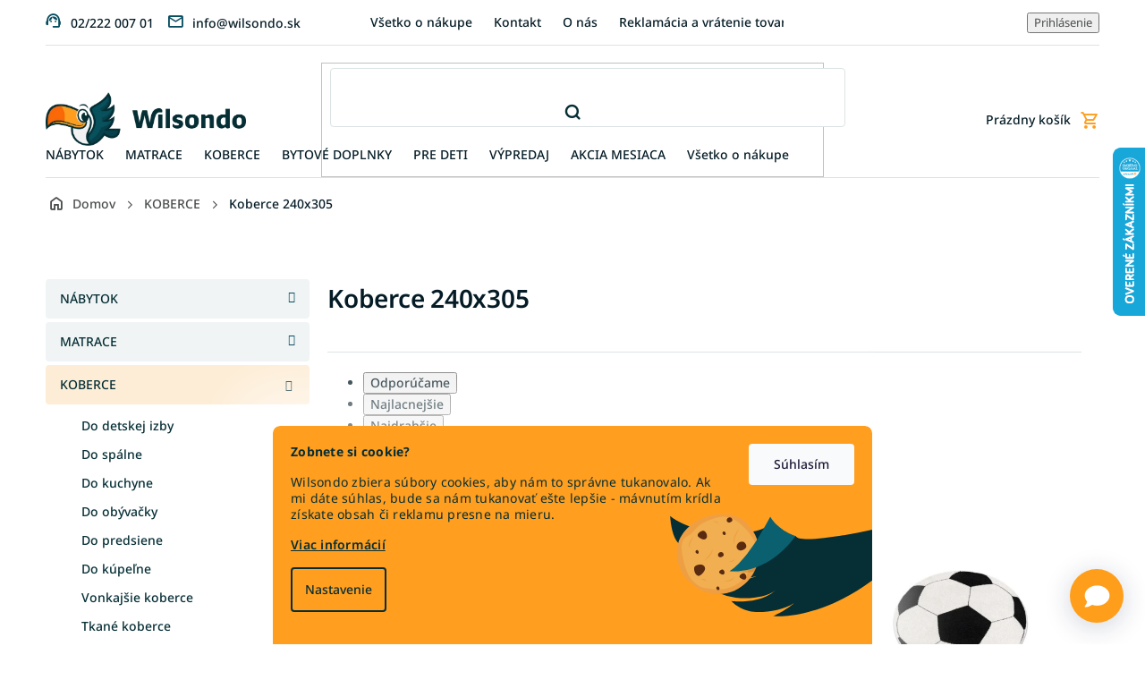

--- FILE ---
content_type: text/html; charset=utf-8
request_url: https://www.wilsondo.sk/koberce-240x305/
body_size: 38441
content:
<!doctype html><html lang="sk" dir="ltr" class="header-background-light external-fonts-loaded"><head><meta charset="utf-8" /><meta name="viewport" content="width=device-width,initial-scale=1" /><title>Koberce 240x305 | Wilsondo.sk</title><link rel="preconnect" href="https://cdn.myshoptet.com" /><link rel="dns-prefetch" href="https://cdn.myshoptet.com" /><link rel="preload" href="https://cdn.myshoptet.com/prj/dist/master/cms/libs/jquery/jquery-1.11.3.min.js" as="script" /><link href="https://cdn.myshoptet.com/prj/dist/master/cms/templates/frontend_templates/shared/css/font-face/noto-sans.css" rel="stylesheet"><link href="https://cdn.myshoptet.com/prj/dist/master/shop/dist/font-shoptet-11.css.62c94c7785ff2cea73b2.css" rel="stylesheet"><script>
dataLayer = [];
dataLayer.push({'shoptet' : {
    "pageId": 4323,
    "pageType": "parametricCategory",
    "currency": "EUR",
    "currencyInfo": {
        "decimalSeparator": ",",
        "exchangeRate": 1,
        "priceDecimalPlaces": 2,
        "symbol": "\u20ac",
        "symbolLeft": 0,
        "thousandSeparator": " "
    },
    "language": "sk",
    "projectId": 277807,
    "category": {
        "guid": "8b8c4f2e-dbc8-11ea-a065-0cc47a6c92bc",
        "path": "Koberce",
        "parentCategoryGuid": null
    },
    "cartInfo": {
        "id": null,
        "freeShipping": false,
        "freeShippingFrom": 169,
        "leftToFreeGift": {
            "formattedPrice": "300 \u20ac",
            "priceLeft": 300
        },
        "freeGift": false,
        "leftToFreeShipping": {
            "priceLeft": 169,
            "dependOnRegion": 0,
            "formattedPrice": "169 \u20ac"
        },
        "discountCoupon": [],
        "getNoBillingShippingPrice": {
            "withoutVat": 0,
            "vat": 0,
            "withVat": 0
        },
        "cartItems": [],
        "taxMode": "ORDINARY"
    },
    "cart": [],
    "customer": {
        "priceRatio": 1,
        "priceListId": 1,
        "groupId": null,
        "registered": false,
        "mainAccount": false
    }
}});
dataLayer.push({'cookie_consent' : {
    "marketing": "denied",
    "analytics": "denied"
}});
document.addEventListener('DOMContentLoaded', function() {
    shoptet.consent.onAccept(function(agreements) {
        if (agreements.length == 0) {
            return;
        }
        dataLayer.push({
            'cookie_consent' : {
                'marketing' : (agreements.includes(shoptet.config.cookiesConsentOptPersonalisation)
                    ? 'granted' : 'denied'),
                'analytics': (agreements.includes(shoptet.config.cookiesConsentOptAnalytics)
                    ? 'granted' : 'denied')
            },
            'event': 'cookie_consent'
        });
    });
});
</script>

<!-- Google Tag Manager -->
<script>(function(w,d,s,l,i){w[l]=w[l]||[];w[l].push({'gtm.start':
new Date().getTime(),event:'gtm.js'});var f=d.getElementsByTagName(s)[0],
j=d.createElement(s),dl=l!='dataLayer'?'&l='+l:'';j.async=true;j.src=
'https://www.googletagmanager.com/gtm.js?id='+i+dl;f.parentNode.insertBefore(j,f);
})(window,document,'script','dataLayer','GTM-P93R328');</script>
<!-- End Google Tag Manager -->

<meta property="og:type" content="website"><meta property="og:site_name" content="wilsondo.sk"><meta property="og:url" content="https://www.wilsondo.sk/koberce-240x305/"><meta property="og:title" content="Koberce 240x305 | Wilsondo.sk"><meta name="author" content="Wilsondo.sk"><meta name="web_author" content="Shoptet.sk"><meta name="dcterms.rightsHolder" content="www.wilsondo.sk"><meta name="robots" content="index,follow"><meta property="og:image" content="https://cdn.myshoptet.com/usr/www.wilsondo.sk/user/logos/wilsondo-1.png?t=1769432471"><meta name="description" content="Koberce 240x305, Wilsondo.sk"><meta property="og:description" content="Koberce 240x305, Wilsondo.sk"><style>:root {--color-primary: #064d5f;--color-primary-h: 192;--color-primary-s: 88%;--color-primary-l: 20%;--color-primary-hover: #051c26;--color-primary-hover-h: 198;--color-primary-hover-s: 77%;--color-primary-hover-l: 8%;--color-secondary: #bf2026;--color-secondary-h: 358;--color-secondary-s: 71%;--color-secondary-l: 44%;--color-secondary-hover: #bf2026;--color-secondary-hover-h: 358;--color-secondary-hover-s: 71%;--color-secondary-hover-l: 44%;--color-tertiary: #fdcf06;--color-tertiary-h: 49;--color-tertiary-s: 98%;--color-tertiary-l: 51%;--color-tertiary-hover: #fdcf06;--color-tertiary-hover-h: 49;--color-tertiary-hover-s: 98%;--color-tertiary-hover-l: 51%;--color-header-background: #ffffff;--template-font: "Noto Sans";--template-headings-font: "Noto Sans";--header-background-url: url("https://cdn.myshoptet.com/prj/dist/master/cms/img/blank.gif");--cookies-notice-background: #1A1937;--cookies-notice-color: #F8FAFB;--cookies-notice-button-hover: #f5f5f5;--cookies-notice-link-hover: #27263f;--templates-update-management-preview-mode-content: "Náhľad aktualizácií šablóny je aktívny pre váš prehliadač."}</style>
    
    <link href="https://cdn.myshoptet.com/prj/dist/master/shop/dist/main-11.less.5a24dcbbdabfd189c152.css" rel="stylesheet" />
                <link href="https://cdn.myshoptet.com/prj/dist/master/shop/dist/mobile-header-v1-11.less.1ee105d41b5f713c21aa.css" rel="stylesheet" />
    
<link rel="next" href="/koberce-240x305/strana-2/" />    <script>var shoptet = shoptet || {};</script>
    <script src="https://cdn.myshoptet.com/prj/dist/master/shop/dist/main-3g-header.js.05f199e7fd2450312de2.js"></script>
<!-- User include --><!-- api 498(150) html code header -->
<script async src="https://scripts.luigisbox.tech/LBX-180030.js"></script><meta name="luigisbox-tracker-id" content="157751-180030,sk"/><script type="text/javascript">const isPlpEnabled = sessionStorage.getItem('lbPlpEnabled') === 'true';if (isPlpEnabled) {const style = document.createElement("style");style.type = "text/css";style.id = "lb-plp-style";style.textContent = `body.type-category #content-wrapper,body.type-search #content-wrapper,body.type-category #content,body.type-search #content,body.type-category #content-in,body.type-search #content-in,body.type-category #main-in,body.type-search #main-in {min-height: 100vh;}body.type-category #content-wrapper > *,body.type-search #content-wrapper > *,body.type-category #content > *,body.type-search #content > *,body.type-category #content-in > *,body.type-search #content-in > *,body.type-category #main-in > *,body.type-search #main-in > * {display: none;}`;document.head.appendChild(style);}</script>
<!-- api 1012(643) html code header -->
<style data-purpose="gopay-hiding-apple-pay">
	div[data-guid="f3ec9fc5-5e8a-11ee-8a6d-364f8c6fa34d"] {
		display: none
	}
</style>
<!-- api 1117(741) html code header -->
<link rel="stylesheet" href="https://cdn.myshoptet.com/usr/api2.dklab.cz/user/documents/_doplnky/faviExtra/277807/7/277807_7.css" type="text/css" /><style></style>
<!-- api 1430(1045) html code header -->
<script type="text/quatro-addon-config">
{"place":{"code":"I1817"},"calc":{"productDetail":{"display":"text","open":"modal"},"cart":{"display":"text","open":"modal"}}}
</script>

<!-- api 1881(1446) html code header -->
<script>var bianoPixelConfig={debug:false,merchantId:"skc36813cde87bc98e4f02fc9a9999beb33c51abc7",project:"biano.sk"}</script>
<!-- service 619(267) html code header -->
<link href="https://cdn.myshoptet.com/usr/fvstudio.myshoptet.com/user/documents/addons/cartupsell.min.css?24.11.1" rel="stylesheet">
<!-- service 708(354) html code header -->
<link href="https://cdn.myshoptet.com/usr/302565.myshoptet.com/user/documents/assets/gifts/fv-studio-app-gifts.css?25.4.29" rel="stylesheet">
<link href="https://cdn.myshoptet.com/usr/302565.myshoptet.com/user/documents/assets/gifts/fv-studio-app-gifts.Classic.css?25.4.29" rel="stylesheet">

<style>
.ordering-process.id--9 [id~=free-gift-wrapper] ul li:hover,
.ordering-process.id--9 [class~=free-gifts-wrapper] ul li:hover,
.content-window.cart-window [class~=free-gifts-wrapper] ul li:hover {
    border-color: #064d5f;
}

.ordering-process.id--9 [id~=free-gift-wrapper] ul li:not(.hidden-colorbox-visible),
.ordering-process.id--9 [class~=free-gifts-wrapper] ul li.active,
.content-window.cart-window [class~=free-gifts-wrapper] ul li.active {
    border-color: #064d5f;
    border-width: 2px;
}

.fvstudio-delivery-info-single-gift {
border-color: #064d5f;
}

</style>
<!-- service 1430(1045) html code header -->
<link href="https://quatroapi.vub.sk/shoptet/assets/4/quatro.css" rel="stylesheet">
<script
  defer src="https://quatroapi.vub.sk/shoptet/assets/4/quatro.js" 
  data-quatro-calc-base-url="https://quatro.vub.sk/kalkulacka/"
  data-quatro-img-url="https://quatroapi.vub.sk/shoptet/assets/4/images/"
></script>

<!-- service 1881(1446) html code header -->
<script>
    document.addEventListener("DOMContentLoaded",()=>{var b,i,a,n,o,p,x,s;b=window,i=document,a=bianoPixelConfig,b.bianoTrack||((o=b.bianoTrack=function(){o.callMethod?o.callMethod.apply(o,arguments):o.queue.push(arguments)}).push=o,o.queue=[],a=a||{},n=shoptet.consent.isAccepted("analytics"),o.push("consent",n),o.push("init",a.merchantId),s="script",(p=i.createElement(s)).async=!0,p.src="https://"+(n?"pixel."+a.project:"bianopixel.com")+"/"+(a.debug?"debug":"min")+"/pixel.js",(x=i.getElementsByTagName(s)[0]).parentNode.insertBefore(p,x));const dl=getShoptetDataLayer();switch(dl.pageType){case"productDetail":bianoTrack("track","product_view",{id:(dl.product.code||dl.product.codes[0].code).toString(),source:"shoptet"});break;case"thankYou":bianoTrack("track","purchase",{id:dl.order.orderNo.toString(),order_price:parseFloat(dl.order.total),currency:dl.order.currencyCode,items:dl.order.content.map(item=>({id:item.sku.toString(),quantity:parseInt(item.quantity),unit_price:parseFloat(item.price)})),source:"shoptet"});break;default:bianoTrack("track","page_view",{source:"shoptet"})}document.addEventListener("ShoptetCartAddCartItem",()=>{const dl=getShoptetDataLayer();if(dl.cart&&dl.cart.length){const item=dl.cart[dl.cart.length-1];bianoTrack("track","add_to_cart",{id:item.code.toString(),quantity:parseInt(item.quantity),unit_price:parseFloat(item.priceWithVat),currency:dl.currency,source:"shoptet"})}}),shoptet.scripts.setCustomCallback("shoptet.consent.set",(function(args){args[0].includes("analytics")&&bianoTrack("consent",!0)}))});
</script>
<!-- project html code header -->
<!-- FB domain verification -->
<meta name="facebook-domain-verification" content="pi0sy2h32lughpczaq01nzykvpfak8" />

<!-- Wilsondo font -->
<link rel="preconnect" href="https://fonts.googleapis.com">
<link rel="preconnect" href="https://fonts.gstatic.com" crossorigin>
<link href="https://fonts.googleapis.com/css2?family=Inter:wght@300;400;500;600;700&display=swap" rel="stylesheet">

<!-- Main style - css from WCZ FTP -->
<link href="https://cdn.myshoptet.com/usr/www.wilsondo.cz/user/documents/template/css/app-wilsondo.css?v=26.01.22.3" rel="stylesheet">

<!-- Gallery - css from WSK FTP -->
<script src="https://cdn.jsdelivr.net/npm/@fancyapps/ui@4.0/dist/fancybox.umd.js"></script>
<script src="https://cdnjs.cloudflare.com/ajax/libs/fancyapps-ui/4.0.21/carousel.autoplay.umd.min.js"></script>
<link href="https://cdn.jsdelivr.net/npm/@fancyapps/ui@4.0/dist/fancybox.css" rel="stylesheet">

<!-- yotpo -->
<script src="https://cdn-widgetsrepository.yotpo.com/v1/loader/e9YMjuqUNfP94Gj7blWkcV3M3La8xlTiLX4nfCk1" async></script>

<!-- pinterest validation -->
<meta name="p:domain_verify" content="406327af46c8afcba48a45fd114094bd"/>

<style>
.is-loaded #lb-results .products-block.products .p .image .flags-extra {
    display: block !important;
}

.p-detail .p-info-wrapper .p-final-price-wrapper .price-measure{
flex-basis: 100%;
}

#lb-results .lb-product .flags-extra{
top: auto;
bottom: 0;
}
.shp-tab[data-testid="tabDiscussion"] {
    display: none !important;
}

.type-post time {
display:none;
}

.type-category div[data-luma-assistant-start] {
	order: 1;
}

@media (max-width: 767px) {
    #footer .copyright {
        margin-bottom: 80px;
    }
}
.upsell-links a {
    display: block;
}

.shp-tabs-wrapper {
    margin-bottom: -15px;
}
.ew-button-container .ew-button {
width: 60px !important;
height: 60px !important;
}
.ew-button-container svg {
width: 35px !important;
height: 25px !important;
}

.flag-gift {
	background-color: #FA6807 !important;
  color: #fff;
}
.topbar-pulse {
height: 10px;
width: 10px;
background: #FF9E1B;
border-radius: 50%;
display: inline-block;
margin-right: 10px;
animation: pulse 1.4s ease-in-out infinite;
position: relative;
}

@keyframes pulse {
0% {box-shadow: 0 0 0 0 rgba(255, 158, 27, .55);}
70% {box-shadow: 0 0 0 10px rgba(255, 158, 27, 0);}
100% {box-shadow: 0 0 0 0 rgba(255, 158, 27, 0);}
}
</style>

<!-- Mailocator WSK-->
<script>
(function(e,a,d,b,c){a.mlctr={p:"https://app.mailocator.com",cpg:"300750JSZzlYnDXd"};
b=a.createElement(d);c=a.getElementsByTagName(d)[0];b.async=1;
b.src=a.mlctr.p+"/_/s/"+a.mlctr.cpg+"/ml.js?"+Date.now();
c.parentNode.insertBefore(b,c)})(window,document,"script");
</script>

<!-- Bing WSK - PLEASE DO NOT MODIFY THE LINES BELOW -->
<meta name="msvalidate.01" content="A373B386AA9148CB3B6270BC677CF1D9" />
<!-- Bing WSK CODE END -->

<!-- MS Clarity -->
<script type="text/javascript">
    (function(c,l,a,r,i,t,y){
        c[a]=c[a]||function(){(c[a].q=c[a].q||[]).push(arguments)};
        t=l.createElement(r);t.async=1;t.src="https://www.clarity.ms/tag/"+i;
        y=l.getElementsByTagName(r)[0];y.parentNode.insertBefore(t,y);
    })(window, document, "clarity", "script", "tkcciap69h");
</script>
<!-- /User include --><link rel="shortcut icon" href="/favicon.ico" type="image/x-icon" /><link rel="canonical" href="https://www.wilsondo.sk/koberce-240x305/" />    <script>
        var _hwq = _hwq || [];
        _hwq.push(['setKey', '7A6EC90F9497FC11F5B1598B359EBA3E']);
        _hwq.push(['setTopPos', '100']);
        _hwq.push(['showWidget', '22']);
        (function() {
            var ho = document.createElement('script');
            ho.src = 'https://sk.im9.cz/direct/i/gjs.php?n=wdgt&sak=7A6EC90F9497FC11F5B1598B359EBA3E';
            var s = document.getElementsByTagName('script')[0]; s.parentNode.insertBefore(ho, s);
        })();
    </script>
<script>!function(){var t={9196:function(){!function(){var t=/\[object (Boolean|Number|String|Function|Array|Date|RegExp)\]/;function r(r){return null==r?String(r):(r=t.exec(Object.prototype.toString.call(Object(r))))?r[1].toLowerCase():"object"}function n(t,r){return Object.prototype.hasOwnProperty.call(Object(t),r)}function e(t){if(!t||"object"!=r(t)||t.nodeType||t==t.window)return!1;try{if(t.constructor&&!n(t,"constructor")&&!n(t.constructor.prototype,"isPrototypeOf"))return!1}catch(t){return!1}for(var e in t);return void 0===e||n(t,e)}function o(t,r,n){this.b=t,this.f=r||function(){},this.d=!1,this.a={},this.c=[],this.e=function(t){return{set:function(r,n){u(c(r,n),t.a)},get:function(r){return t.get(r)}}}(this),i(this,t,!n);var e=t.push,o=this;t.push=function(){var r=[].slice.call(arguments,0),n=e.apply(t,r);return i(o,r),n}}function i(t,n,o){for(t.c.push.apply(t.c,n);!1===t.d&&0<t.c.length;){if("array"==r(n=t.c.shift()))t:{var i=n,a=t.a;if("string"==r(i[0])){for(var f=i[0].split("."),s=f.pop(),p=(i=i.slice(1),0);p<f.length;p++){if(void 0===a[f[p]])break t;a=a[f[p]]}try{a[s].apply(a,i)}catch(t){}}}else if("function"==typeof n)try{n.call(t.e)}catch(t){}else{if(!e(n))continue;for(var l in n)u(c(l,n[l]),t.a)}o||(t.d=!0,t.f(t.a,n),t.d=!1)}}function c(t,r){for(var n={},e=n,o=t.split("."),i=0;i<o.length-1;i++)e=e[o[i]]={};return e[o[o.length-1]]=r,n}function u(t,o){for(var i in t)if(n(t,i)){var c=t[i];"array"==r(c)?("array"==r(o[i])||(o[i]=[]),u(c,o[i])):e(c)?(e(o[i])||(o[i]={}),u(c,o[i])):o[i]=c}}window.DataLayerHelper=o,o.prototype.get=function(t){var r=this.a;t=t.split(".");for(var n=0;n<t.length;n++){if(void 0===r[t[n]])return;r=r[t[n]]}return r},o.prototype.flatten=function(){this.b.splice(0,this.b.length),this.b[0]={},u(this.a,this.b[0])}}()}},r={};function n(e){var o=r[e];if(void 0!==o)return o.exports;var i=r[e]={exports:{}};return t[e](i,i.exports,n),i.exports}n.n=function(t){var r=t&&t.__esModule?function(){return t.default}:function(){return t};return n.d(r,{a:r}),r},n.d=function(t,r){for(var e in r)n.o(r,e)&&!n.o(t,e)&&Object.defineProperty(t,e,{enumerable:!0,get:r[e]})},n.o=function(t,r){return Object.prototype.hasOwnProperty.call(t,r)},function(){"use strict";n(9196)}()}();</script>    <!-- Global site tag (gtag.js) - Google Analytics -->
    <script async src="https://www.googletagmanager.com/gtag/js?id=G-5Z6SVQZDNC"></script>
    <script>
        
        window.dataLayer = window.dataLayer || [];
        function gtag(){dataLayer.push(arguments);}
        

                    console.debug('default consent data');

            gtag('consent', 'default', {"ad_storage":"denied","analytics_storage":"denied","ad_user_data":"denied","ad_personalization":"denied","wait_for_update":500});
            dataLayer.push({
                'event': 'default_consent'
            });
        
        gtag('js', new Date());

        
                gtag('config', 'G-5Z6SVQZDNC', {"groups":"GA4","send_page_view":false,"content_group":"category","currency":"EUR","page_language":"sk","server_container_url":"https:\/\/analytics.wilsondo.sk"});
        
                gtag('config', 'AW-11440300681', {"allow_enhanced_conversions":true});
        
        
        
        
        
                    gtag('event', 'page_view', {"send_to":"GA4","page_language":"sk","content_group":"category","currency":"EUR"});
        
        
        
        
        
        
        
        
        
        
        
        
        
        document.addEventListener('DOMContentLoaded', function() {
            if (typeof shoptet.tracking !== 'undefined') {
                for (var id in shoptet.tracking.bannersList) {
                    gtag('event', 'view_promotion', {
                        "send_to": "UA",
                        "promotions": [
                            {
                                "id": shoptet.tracking.bannersList[id].id,
                                "name": shoptet.tracking.bannersList[id].name,
                                "position": shoptet.tracking.bannersList[id].position
                            }
                        ]
                    });
                }
            }

            shoptet.consent.onAccept(function(agreements) {
                if (agreements.length !== 0) {
                    console.debug('gtag consent accept');
                    var gtagConsentPayload =  {
                        'ad_storage': agreements.includes(shoptet.config.cookiesConsentOptPersonalisation)
                            ? 'granted' : 'denied',
                        'analytics_storage': agreements.includes(shoptet.config.cookiesConsentOptAnalytics)
                            ? 'granted' : 'denied',
                                                                                                'ad_user_data': agreements.includes(shoptet.config.cookiesConsentOptPersonalisation)
                            ? 'granted' : 'denied',
                        'ad_personalization': agreements.includes(shoptet.config.cookiesConsentOptPersonalisation)
                            ? 'granted' : 'denied',
                        };
                    console.debug('update consent data', gtagConsentPayload);
                    gtag('consent', 'update', gtagConsentPayload);
                    dataLayer.push(
                        { 'event': 'update_consent' }
                    );
                }
            });
        });
    </script>
</head><body class="desktop id-4323 in-koberce-240x305 template-11 type-category subtype-category-parametric multiple-columns-body columns-mobile-2 columns-3 ums_forms_redesign--off ums_a11y_category_page--on ums_discussion_rating_forms--off ums_flags_display_unification--on ums_a11y_login--on mobile-header-version-1"><noscript>
    <style>
        #header {
            padding-top: 0;
            position: relative !important;
            top: 0;
        }
        .header-navigation {
            position: relative !important;
        }
        .overall-wrapper {
            margin: 0 !important;
        }
        body:not(.ready) {
            visibility: visible !important;
        }
    </style>
    <div class="no-javascript">
        <div class="no-javascript__title">Musíte zmeniť nastavenie vášho prehliadača</div>
        <div class="no-javascript__text">Pozrite sa na: <a href="https://www.google.com/support/bin/answer.py?answer=23852">Ako povoliť JavaScript vo vašom prehliadači</a>.</div>
        <div class="no-javascript__text">Ak používate software na blokovanie reklám, možno bude potrebné, aby ste povolili JavaScript z tejto stránky.</div>
        <div class="no-javascript__text">Ďakujeme.</div>
    </div>
</noscript>

        <div id="fb-root"></div>
        <script>
            window.fbAsyncInit = function() {
                FB.init({
                    autoLogAppEvents : true,
                    xfbml            : true,
                    version          : 'v24.0'
                });
            };
        </script>
        <script async defer crossorigin="anonymous" src="https://connect.facebook.net/sk_SK/sdk.js#xfbml=1&version=v24.0"></script>
<!-- Google Tag Manager (noscript) -->
<noscript><iframe src="https://www.googletagmanager.com/ns.html?id=GTM-P93R328"
height="0" width="0" style="display:none;visibility:hidden"></iframe></noscript>
<!-- End Google Tag Manager (noscript) -->

    <div class="siteCookies siteCookies--bottom siteCookies--dark js-siteCookies" role="dialog" data-testid="cookiesPopup" data-nosnippet>
        <div class="siteCookies__form">
            <div class="siteCookies__content">
                <div class="siteCookies__text">
                    <p><strong>Zobnete si cookie?</strong></p>
<p><span style="font-weight: 400;">Wilsondo zbiera súbory cookies, aby nám to správne tukanovalo. Ak mi dáte súhlas, bude sa nám tukanovať ešte lepšie - mávnutím krídla získate obsah či reklamu presne na mieru.</span></p>
<p><a href="/uzitocne-informacie/pouzivanie-cookies/" title="Viac informácií">Viac informácií</a></p>
                </div>
                <p class="siteCookies__links">
                    <button class="siteCookies__link js-cookies-settings" aria-label="Nastavenia cookies" data-testid="cookiesSettings">Nastavenie</button>
                </p>
            </div>
            <div class="siteCookies__buttonWrap">
                                <button class="siteCookies__button js-cookiesConsentSubmit" value="all" aria-label="Prijať cookies" data-testid="buttonCookiesAccept">Súhlasím</button>
            </div>
        </div>
        <script>
            document.addEventListener("DOMContentLoaded", () => {
                const siteCookies = document.querySelector('.js-siteCookies');
                document.addEventListener("scroll", shoptet.common.throttle(() => {
                    const st = document.documentElement.scrollTop;
                    if (st > 1) {
                        siteCookies.classList.add('siteCookies--scrolled');
                    } else {
                        siteCookies.classList.remove('siteCookies--scrolled');
                    }
                }, 100));
            });
        </script>
    </div>
<a href="#content" class="skip-link sr-only">Prejsť na obsah</a><div class="overall-wrapper"><div class="user-action"><div class="container">
    <div class="user-action-in">
                    <div id="login" class="user-action-login popup-widget login-widget" role="dialog" aria-labelledby="loginHeading">
        <div class="popup-widget-inner">
                            <h2 id="loginHeading">Prihlásenie k vášmu účtu</h2><div id="customerLogin"><form action="/action/Customer/Login/" method="post" id="formLoginIncluded" class="csrf-enabled formLogin" data-testid="formLogin"><input type="hidden" name="referer" value="" /><div class="form-group"><div class="input-wrapper email js-validated-element-wrapper no-label"><input type="email" name="email" class="form-control" autofocus placeholder="E-mailová adresa (napr. jan@novak.sk)" data-testid="inputEmail" autocomplete="email" required /></div></div><div class="form-group"><div class="input-wrapper password js-validated-element-wrapper no-label"><input type="password" name="password" class="form-control" placeholder="Heslo" data-testid="inputPassword" autocomplete="current-password" required /><span class="no-display">Nemôžete vyplniť toto pole</span><input type="text" name="surname" value="" class="no-display" /></div></div><div class="form-group"><div class="login-wrapper"><button type="submit" class="btn btn-secondary btn-text btn-login" data-testid="buttonSubmit">Prihlásiť sa</button><div class="password-helper"><a href="/registracia/" data-testid="signup" rel="nofollow">Nová registrácia</a><a href="/klient/zabudnute-heslo/" rel="nofollow">Zabudnuté heslo</a></div></div></div></form>
</div>                    </div>
    </div>

                            <div id="cart-widget" class="user-action-cart popup-widget cart-widget loader-wrapper" data-testid="popupCartWidget" role="dialog" aria-hidden="true">
    <div class="popup-widget-inner cart-widget-inner place-cart-here">
        <div class="loader-overlay">
            <div class="loader"></div>
        </div>
    </div>

    <div class="cart-widget-button">
        <a href="/kosik/" class="btn btn-conversion" id="continue-order-button" rel="nofollow" data-testid="buttonNextStep">Pokračovať do košíka</a>
    </div>
</div>
            </div>
</div>
</div><div class="top-navigation-bar" data-testid="topNavigationBar">

    <div class="container">

        <div class="top-navigation-contacts">
            <strong>Zákaznícka podpora:</strong><a class="project-phone project-phone-info" role="text" aria-label="Telefón: 02/222 007 01"><span aria-hidden="true">02/222 007 01</span></a><a href="mailto:info@wilsondo.sk" class="project-email" data-testid="contactboxEmail"><span>info@wilsondo.sk</span></a>        </div>

                            <div class="top-navigation-menu">
                <div class="top-navigation-menu-trigger"></div>
                <ul class="top-navigation-bar-menu">
                                            <li class="top-navigation-menu-item-2447">
                            <a href="/vsetko-o-nakupe/">Všetko o nákupe</a>
                        </li>
                                            <li class="top-navigation-menu-item-1865">
                            <a href="/kontakt/">Kontakt</a>
                        </li>
                                            <li class="top-navigation-menu-item-27">
                            <a href="/o-nas/">O nás</a>
                        </li>
                                            <li class="top-navigation-menu-item-1877">
                            <a href="/reklamacia-a-vratenie-tovaru/">Reklamácia a vrátenie tovaru</a>
                        </li>
                                            <li class="top-navigation-menu-item-8872">
                            <a href="/pre-firmy/">Pre firmy</a>
                        </li>
                                            <li class="top-navigation-menu-item-1815">
                            <a href="/blog/">Blog</a>
                        </li>
                                            <li class="top-navigation-menu-item-1883">
                            <a href="/faq-najcastejsie-otazky/">FAQ - Najčastejšie otázky</a>
                        </li>
                                            <li class="top-navigation-menu-item-691">
                            <a href="/doprava-a-platba/">Doprava a platba</a>
                        </li>
                                            <li class="top-navigation-menu-item-2459">
                            <a href="/vynos-tovaru/">Výnos tovaru</a>
                        </li>
                                            <li class="top-navigation-menu-item-39">
                            <a href="/obchodne-podmienky/">Obchodné podmienky</a>
                        </li>
                                            <li class="top-navigation-menu-item-2048">
                            <a href="/bezpecne-dorucenie/">Bezpečné doručenie </a>
                        </li>
                                            <li class="top-navigation-menu-item-3900">
                            <a href="/ako-kupit-matrac-na-mieru/">Ako si objednať matrac na mieru</a>
                        </li>
                                            <li class="top-navigation-menu-item-4119">
                            <a href="/kariera/">Kariéra</a>
                        </li>
                                            <li class="top-navigation-menu-item-4131">
                            <a href="/zlavove-kupony/">Zľavové kupóny</a>
                        </li>
                                            <li class="top-navigation-menu-item-4403">
                            <a href="/asistencia-pri-doruceni/">Asistencia pri doručení tovaru</a>
                        </li>
                                            <li class="top-navigation-menu-item-external-136">
                            <a href="https://cdn.myshoptet.com/usr/www.wilsondo.sk/user/documents/upload/projekt-wilsondo.jpg" target="blank">Projekt - Profesijný rozvoj nových zručností zamestnancov</a>
                        </li>
                                            <li class="top-navigation-menu-item-4445">
                            <a href="/velkoobchodna-ponuka/">Veľkoobchodná ponuka</a>
                        </li>
                                            <li class="top-navigation-menu-item-6781">
                            <a href="/nakup-na-splatky/">Nákup na splátky</a>
                        </li>
                                            <li class="top-navigation-menu-item-external-140">
                            <a href="https://manual.wilsondo.sk/sk/" target="blank">Montážne návody</a>
                        </li>
                                            <li class="top-navigation-menu-item-7786">
                            <a href="/vyhlasenie-o-pristupnosti/">Vyhlásenie o prístupnosti</a>
                        </li>
                                    </ul>
                <ul class="top-navigation-bar-menu-helper"></ul>
            </div>
        
        <div class="top-navigation-tools top-navigation-tools--language">
            <div class="responsive-tools">
                <a href="#" class="toggle-window" data-target="search" aria-label="Hľadať" data-testid="linkSearchIcon"></a>
                                                            <a href="#" class="toggle-window" data-target="login"></a>
                                                    <a href="#" class="toggle-window" data-target="navigation" aria-label="Menu" data-testid="hamburgerMenu"></a>
            </div>
                        <button class="top-nav-button top-nav-button-login toggle-window" type="button" data-target="login" aria-haspopup="dialog" aria-controls="login" aria-expanded="false" data-testid="signin"><span>Prihlásenie</span></button>        </div>

    </div>

</div>
<header id="header"><div class="container navigation-wrapper">
    <div class="header-top">
        <div class="site-name-wrapper">
            <div class="site-name"><a href="/" data-testid="linkWebsiteLogo"><img src="https://cdn.myshoptet.com/usr/www.wilsondo.sk/user/logos/wilsondo-1.png" alt="Wilsondo.sk" fetchpriority="low" /></a></div>        </div>
        <div class="search" itemscope itemtype="https://schema.org/WebSite">
            <meta itemprop="headline" content="Koberce 240x305"/><meta itemprop="url" content="https://www.wilsondo.sk"/><meta itemprop="text" content="Koberce 240x305, Wilsondo.sk"/>            <form action="/action/ProductSearch/prepareString/" method="post"
    id="formSearchForm" class="search-form compact-form js-search-main"
    itemprop="potentialAction" itemscope itemtype="https://schema.org/SearchAction" data-testid="searchForm">
    <fieldset>
        <meta itemprop="target"
            content="https://www.wilsondo.sk/vyhladavanie/?string={string}"/>
        <input type="hidden" name="language" value="sk"/>
        
            
<input
    type="search"
    name="string"
        class="query-input form-control search-input js-search-input"
    placeholder="Napíšte, čo hľadáte"
    autocomplete="off"
    required
    itemprop="query-input"
    aria-label="Vyhľadávanie"
    data-testid="searchInput"
>
            <button type="submit" class="btn btn-default" data-testid="searchBtn">Hľadať</button>
        
    </fieldset>
</form>
        </div>
        <div class="navigation-buttons">
                
    <a href="/kosik/" class="btn btn-icon toggle-window cart-count" data-target="cart" data-hover="true" data-redirect="true" data-testid="headerCart" rel="nofollow" aria-haspopup="dialog" aria-expanded="false" aria-controls="cart-widget">
        
                <span class="sr-only">Nákupný košík</span>
        
            <span class="cart-price visible-lg-inline-block" data-testid="headerCartPrice">
                                    Prázdny košík                            </span>
        
    
            </a>
        </div>
    </div>
    <nav id="navigation" aria-label="Hlavné menu" data-collapsible="true"><div class="navigation-in menu"><ul class="menu-level-1" role="menubar" data-testid="headerMenuItems"><li class="menu-item-1752 ext" role="none"><a href="/nabytok/" data-testid="headerMenuItem" role="menuitem" aria-haspopup="true" aria-expanded="false"><b>NÁBYTOK</b><span class="submenu-arrow"></span></a><ul class="menu-level-2" aria-label="NÁBYTOK" tabindex="-1" role="menu"><li class="menu-item-2825 has-third-level" role="none"><a href="/spalna/" class="menu-image" data-testid="headerMenuItem" tabindex="-1" aria-hidden="true"><img src="data:image/svg+xml,%3Csvg%20width%3D%22140%22%20height%3D%22100%22%20xmlns%3D%22http%3A%2F%2Fwww.w3.org%2F2000%2Fsvg%22%3E%3C%2Fsvg%3E" alt="" aria-hidden="true" width="140" height="100"  data-src="https://cdn.myshoptet.com/usr/www.wilsondo.sk/user/categories/orig/spalna_(1)-1.png" fetchpriority="low" /></a><div><a href="/spalna/" data-testid="headerMenuItem" role="menuitem"><span>Spálňa</span></a>
                                                    <ul class="menu-level-3" role="menu">
                                                                    <li class="menu-item-4356" role="none">
                                        <a href="/postele-2/" data-testid="headerMenuItem" role="menuitem">
                                            Postele</a>,                                    </li>
                                                                    <li class="menu-item-2903" role="none">
                                        <a href="/matrace-2/" data-testid="headerMenuItem" role="menuitem">
                                            Matrace</a>,                                    </li>
                                                                    <li class="menu-item-3035" role="none">
                                        <a href="/satnikove-skrine-2/" data-testid="headerMenuItem" role="menuitem">
                                            Šatníkové skrine</a>,                                    </li>
                                                                    <li class="menu-item-3038" role="none">
                                        <a href="/komody-do-spalne-2/" data-testid="headerMenuItem" role="menuitem">
                                            Komody</a>,                                    </li>
                                                                    <li class="menu-item-2888" role="none">
                                        <a href="/spalne/" data-testid="headerMenuItem" role="menuitem">
                                            Spálne - zostavy</a>,                                    </li>
                                                                    <li class="menu-item-2885" role="none">
                                        <a href="/toaletne-stoliky/" data-testid="headerMenuItem" role="menuitem">
                                            Toaletné stolíky</a>,                                    </li>
                                                                    <li class="menu-item-2897" role="none">
                                        <a href="/nocne-stoliky/" data-testid="headerMenuItem" role="menuitem">
                                            Nočné stolíky</a>,                                    </li>
                                                                    <li class="menu-item-2891" role="none">
                                        <a href="/koberce-do-spalne-2/" data-testid="headerMenuItem" role="menuitem">
                                            Koberce</a>,                                    </li>
                                                                    <li class="menu-item-3194" role="none">
                                        <a href="/rosty-do-postele-3/" data-testid="headerMenuItem" role="menuitem">
                                            Rošty do postele</a>,                                    </li>
                                                                    <li class="menu-item-4834" role="none">
                                        <a href="/kolekcie-do-spalne/" data-testid="headerMenuItem" role="menuitem">
                                            Kolekcie do spálne</a>                                    </li>
                                                            </ul>
                        </div></li><li class="menu-item-2831 has-third-level" role="none"><a href="/obyvacka/" class="menu-image" data-testid="headerMenuItem" tabindex="-1" aria-hidden="true"><img src="data:image/svg+xml,%3Csvg%20width%3D%22140%22%20height%3D%22100%22%20xmlns%3D%22http%3A%2F%2Fwww.w3.org%2F2000%2Fsvg%22%3E%3C%2Fsvg%3E" alt="" aria-hidden="true" width="140" height="100"  data-src="https://cdn.myshoptet.com/usr/www.wilsondo.sk/user/categories/orig/pohovky.png" fetchpriority="low" /></a><div><a href="/obyvacka/" data-testid="headerMenuItem" role="menuitem"><span>Obývačka</span></a>
                                                    <ul class="menu-level-3" role="menu">
                                                                    <li class="menu-item-3206" role="none">
                                        <a href="/pohovky-kresla/" data-testid="headerMenuItem" role="menuitem">
                                            Pohovky a kreslá</a>,                                    </li>
                                                                    <li class="menu-item-3963" role="none">
                                        <a href="/sedacky-a-sedacie-supravy/" data-testid="headerMenuItem" role="menuitem">
                                            Sedačky a sedacie súpravy</a>,                                    </li>
                                                                    <li class="menu-item-2882" role="none">
                                        <a href="/obyvacie-steny/" data-testid="headerMenuItem" role="menuitem">
                                            Obývacie steny</a>,                                    </li>
                                                                    <li class="menu-item-2870" role="none">
                                        <a href="/konferencne-stoliky/" data-testid="headerMenuItem" role="menuitem">
                                            Konferenčné stolíky</a>,                                    </li>
                                                                    <li class="menu-item-4090" role="none">
                                        <a href="/prirucne-stoliky/" data-testid="headerMenuItem" role="menuitem">
                                            Príručné stolíky</a>,                                    </li>
                                                                    <li class="menu-item-2873" role="none">
                                        <a href="/tv-stoliky/" data-testid="headerMenuItem" role="menuitem">
                                            TV stolíky</a>,                                    </li>
                                                                    <li class="menu-item-2879" role="none">
                                        <a href="/obyvacie-izby/" data-testid="headerMenuItem" role="menuitem">
                                            Obývacie izby</a>,                                    </li>
                                                                    <li class="menu-item-2939" role="none">
                                        <a href="/vitriny-kniznice-police/" data-testid="headerMenuItem" role="menuitem">
                                            Vitríny, knižnice, police, regály</a>,                                    </li>
                                                                    <li class="menu-item-3044" role="none">
                                        <a href="/komody-do-obyvacky-2/" data-testid="headerMenuItem" role="menuitem">
                                            Komody</a>,                                    </li>
                                                                    <li class="menu-item-3200" role="none">
                                        <a href="/taburetky/" data-testid="headerMenuItem" role="menuitem">
                                            Taburetky</a>,                                    </li>
                                                                    <li class="menu-item-4837" role="none">
                                        <a href="/kolekcie-do-obyvacky/" data-testid="headerMenuItem" role="menuitem">
                                            Kolekcie do obývačky</a>                                    </li>
                                                            </ul>
                        </div></li><li class="menu-item-2768 has-third-level" role="none"><a href="/detsky-nabytok/" class="menu-image" data-testid="headerMenuItem" tabindex="-1" aria-hidden="true"><img src="data:image/svg+xml,%3Csvg%20width%3D%22140%22%20height%3D%22100%22%20xmlns%3D%22http%3A%2F%2Fwww.w3.org%2F2000%2Fsvg%22%3E%3C%2Fsvg%3E" alt="" aria-hidden="true" width="140" height="100"  data-src="https://cdn.myshoptet.com/usr/www.wilsondo.sk/user/categories/orig/kolicky-postielky-2.png" fetchpriority="low" /></a><div><a href="/detsky-nabytok/" data-testid="headerMenuItem" role="menuitem"><span>Detský nábytok</span></a>
                                                    <ul class="menu-level-3" role="menu">
                                                                    <li class="menu-item-2993" role="none">
                                        <a href="/detske-postele-a-postielky/" data-testid="headerMenuItem" role="menuitem">
                                            Postele a postieľky</a>,                                    </li>
                                                                    <li class="menu-item-3011" role="none">
                                        <a href="/poschodove-postele-2/" data-testid="headerMenuItem" role="menuitem">
                                            Poschodové postele</a>,                                    </li>
                                                                    <li class="menu-item-2771" role="none">
                                        <a href="/detske-izby/" data-testid="headerMenuItem" role="menuitem">
                                            Detské izby</a>,                                    </li>
                                                                    <li class="menu-item-2780" role="none">
                                        <a href="/detske-matrace-2/" data-testid="headerMenuItem" role="menuitem">
                                            Detské matrace</a>,                                    </li>
                                                                    <li class="menu-item-3029" role="none">
                                        <a href="/skrine-do-detskej-izby-2/" data-testid="headerMenuItem" role="menuitem">
                                            Detské skrine</a>,                                    </li>
                                                                    <li class="menu-item-1344" role="none">
                                        <a href="/detske-komody-a-prebalovacie-pulty/" data-testid="headerMenuItem" role="menuitem">
                                            Komody a prebaľovacie pulty</a>,                                    </li>
                                                                    <li class="menu-item-3002" role="none">
                                        <a href="/detske-regaly-a-police/" data-testid="headerMenuItem" role="menuitem">
                                            Regály a police</a>,                                    </li>
                                                                    <li class="menu-item-1383" role="none">
                                        <a href="/detske-stoly-a-stolicky/" data-testid="headerMenuItem" role="menuitem">
                                            Detské stoly a stoličky</a>,                                    </li>
                                                                    <li class="menu-item-1614" role="none">
                                        <a href="/ohradka-pre-deti/" data-testid="headerMenuItem" role="menuitem">
                                            Ohrádky pre deti</a>,                                    </li>
                                                                    <li class="menu-item-4840" role="none">
                                        <a href="/kolekcie-do-detskej-izby/" data-testid="headerMenuItem" role="menuitem">
                                            Kolekcie do detskej izby</a>                                    </li>
                                                            </ul>
                        </div></li><li class="menu-item-1749 has-third-level" role="none"><a href="/postele/" class="menu-image" data-testid="headerMenuItem" tabindex="-1" aria-hidden="true"><img src="data:image/svg+xml,%3Csvg%20width%3D%22140%22%20height%3D%22100%22%20xmlns%3D%22http%3A%2F%2Fwww.w3.org%2F2000%2Fsvg%22%3E%3C%2Fsvg%3E" alt="" aria-hidden="true" width="140" height="100"  data-src="https://cdn.myshoptet.com/usr/www.wilsondo.sk/user/categories/orig/artboard_22_7-1.png" fetchpriority="low" /></a><div><a href="/postele/" data-testid="headerMenuItem" role="menuitem"><span>Postele</span></a>
                                                    <ul class="menu-level-3" role="menu">
                                                                    <li class="menu-item-2915" role="none">
                                        <a href="/manzelske-postele/" data-testid="headerMenuItem" role="menuitem">
                                            Manželské</a>,                                    </li>
                                                                    <li class="menu-item-4451" role="none">
                                        <a href="/calunene-postele/" data-testid="headerMenuItem" role="menuitem">
                                            Čalúnené postele</a>,                                    </li>
                                                                    <li class="menu-item-4379" role="none">
                                        <a href="/boxspringove-postele/" data-testid="headerMenuItem" role="menuitem">
                                            Boxspring</a>,                                    </li>
                                                                    <li class="menu-item-2918" role="none">
                                        <a href="/jednolozkove-postele/" data-testid="headerMenuItem" role="menuitem">
                                            Jednolôžkové</a>,                                    </li>
                                                                    <li class="menu-item-828" role="none">
                                        <a href="/poschodove-postele/" data-testid="headerMenuItem" role="menuitem">
                                            Poschodové</a>,                                    </li>
                                                                    <li class="menu-item-748" role="none">
                                        <a href="/detske-postele/" data-testid="headerMenuItem" role="menuitem">
                                            Detské</a>,                                    </li>
                                                                    <li class="menu-item-4104" role="none">
                                        <a href="/kovove-postele/" data-testid="headerMenuItem" role="menuitem">
                                            Kovové postele</a>,                                    </li>
                                                                    <li class="menu-item-2921" role="none">
                                        <a href="/drevene-postele/" data-testid="headerMenuItem" role="menuitem">
                                            Drevené postele</a>,                                    </li>
                                                                    <li class="menu-item-801" role="none">
                                        <a href="/rozkladacie-postele-s-pristelkou/" data-testid="headerMenuItem" role="menuitem">
                                            Rozkladacie</a>,                                    </li>
                                                                    <li class="menu-item-891" role="none">
                                        <a href="/rosty-do-postele/" data-testid="headerMenuItem" role="menuitem">
                                            Rošty do postele</a>,                                    </li>
                                                                    <li class="menu-item-1782" role="none">
                                        <a href="/prislusenstvo-k-posteliam/" data-testid="headerMenuItem" role="menuitem">
                                            Príslušenstvo k posteliam</a>,                                    </li>
                                                                    <li class="menu-item-3918" role="none">
                                        <a href="/barierky-na-postel/" data-testid="headerMenuItem" role="menuitem">
                                            Bariérky na posteľ</a>,                                    </li>
                                                                    <li class="menu-item-7255" role="none">
                                        <a href="/valandy/" data-testid="headerMenuItem" role="menuitem">
                                            Váľandy</a>                                    </li>
                                                            </ul>
                        </div></li><li class="menu-item-2837 has-third-level" role="none"><a href="/komody/" class="menu-image" data-testid="headerMenuItem" tabindex="-1" aria-hidden="true"><img src="data:image/svg+xml,%3Csvg%20width%3D%22140%22%20height%3D%22100%22%20xmlns%3D%22http%3A%2F%2Fwww.w3.org%2F2000%2Fsvg%22%3E%3C%2Fsvg%3E" alt="" aria-hidden="true" width="140" height="100"  data-src="https://cdn.myshoptet.com/usr/www.wilsondo.sk/user/categories/orig/komoda-do-predsiene-2.png" fetchpriority="low" /></a><div><a href="/komody/" data-testid="headerMenuItem" role="menuitem"><span>Komody</span></a>
                                                    <ul class="menu-level-3" role="menu">
                                                                    <li class="menu-item-2900" role="none">
                                        <a href="/komody-do-spalne/" data-testid="headerMenuItem" role="menuitem">
                                            Do spálne</a>,                                    </li>
                                                                    <li class="menu-item-3017" role="none">
                                        <a href="/komody-do-detskej-izby/" data-testid="headerMenuItem" role="menuitem">
                                            Do detskej izby</a>,                                    </li>
                                                                    <li class="menu-item-2876" role="none">
                                        <a href="/komody-do-obyvacky/" data-testid="headerMenuItem" role="menuitem">
                                            Do obývačky</a>,                                    </li>
                                                                    <li class="menu-item-2987" role="none">
                                        <a href="/komody-do-predsiene/" data-testid="headerMenuItem" role="menuitem">
                                            Do predsiene</a>                                    </li>
                                                            </ul>
                        </div></li><li class="menu-item-2840 has-third-level" role="none"><a href="/skrine/" class="menu-image" data-testid="headerMenuItem" tabindex="-1" aria-hidden="true"><img src="data:image/svg+xml,%3Csvg%20width%3D%22140%22%20height%3D%22100%22%20xmlns%3D%22http%3A%2F%2Fwww.w3.org%2F2000%2Fsvg%22%3E%3C%2Fsvg%3E" alt="" aria-hidden="true" width="140" height="100"  data-src="https://cdn.myshoptet.com/usr/www.wilsondo.sk/user/categories/orig/skrina-do-chodby-2.png" fetchpriority="low" /></a><div><a href="/skrine/" data-testid="headerMenuItem" role="menuitem"><span>Skrine</span></a>
                                                    <ul class="menu-level-3" role="menu">
                                                                    <li class="menu-item-2906" role="none">
                                        <a href="/satnikove-skrine/" data-testid="headerMenuItem" role="menuitem">
                                            Šatníkové skrine</a>,                                    </li>
                                                                    <li class="menu-item-1332" role="none">
                                        <a href="/skrine-do-detskej-izby/" data-testid="headerMenuItem" role="menuitem">
                                            Do detskej izby</a>,                                    </li>
                                                                    <li class="menu-item-3014" role="none">
                                        <a href="/skrine-do-predsiene/" data-testid="headerMenuItem" role="menuitem">
                                            Do predsiene</a>,                                    </li>
                                                                    <li class="menu-item-3906" role="none">
                                        <a href="/kupelnove-skrinky/" data-testid="headerMenuItem" role="menuitem">
                                            Kúpeľňové skrinky</a>,                                    </li>
                                                                    <li class="menu-item-4633" role="none">
                                        <a href="/rohove-skrine-2/" data-testid="headerMenuItem" role="menuitem">
                                            Rohové skrine</a>                                    </li>
                                                            </ul>
                        </div></li><li class="menu-item-3215 has-third-level" role="none"><a href="/pracovna/" class="menu-image" data-testid="headerMenuItem" tabindex="-1" aria-hidden="true"><img src="data:image/svg+xml,%3Csvg%20width%3D%22140%22%20height%3D%22100%22%20xmlns%3D%22http%3A%2F%2Fwww.w3.org%2F2000%2Fsvg%22%3E%3C%2Fsvg%3E" alt="" aria-hidden="true" width="140" height="100"  data-src="https://cdn.myshoptet.com/usr/www.wilsondo.sk/user/categories/orig/detske-stoly-1.png" fetchpriority="low" /></a><div><a href="/pracovna/" data-testid="headerMenuItem" role="menuitem"><span>Pracovňa</span></a>
                                                    <ul class="menu-level-3" role="menu">
                                                                    <li class="menu-item-3218" role="none">
                                        <a href="/pisacie-stoly/" data-testid="headerMenuItem" role="menuitem">
                                            Písacie stoly</a>,                                    </li>
                                                                    <li class="menu-item-3924" role="none">
                                        <a href="/kancelarske-stolicky/" data-testid="headerMenuItem" role="menuitem">
                                            Kancelárske stoličky</a>,                                    </li>
                                                                    <li class="menu-item-5753" role="none">
                                        <a href="/herne-stolicky/" data-testid="headerMenuItem" role="menuitem">
                                            Herné stoličky</a>,                                    </li>
                                                                    <li class="menu-item-5756" role="none">
                                        <a href="/herne-stoly/" data-testid="headerMenuItem" role="menuitem">
                                            Herné stoly</a>                                    </li>
                                                            </ul>
                        </div></li><li class="menu-item-3182 has-third-level" role="none"><a href="/jedalen/" class="menu-image" data-testid="headerMenuItem" tabindex="-1" aria-hidden="true"><img src="data:image/svg+xml,%3Csvg%20width%3D%22140%22%20height%3D%22100%22%20xmlns%3D%22http%3A%2F%2Fwww.w3.org%2F2000%2Fsvg%22%3E%3C%2Fsvg%3E" alt="" aria-hidden="true" width="140" height="100"  data-src="https://cdn.myshoptet.com/usr/www.wilsondo.sk/user/categories/orig/jedalensky-stol-1.png" fetchpriority="low" /></a><div><a href="/jedalen/" data-testid="headerMenuItem" role="menuitem"><span>Jedáleň</span></a>
                                                    <ul class="menu-level-3" role="menu">
                                                                    <li class="menu-item-3185" role="none">
                                        <a href="/jedalenske-stoly/" data-testid="headerMenuItem" role="menuitem">
                                            Stoly</a>,                                    </li>
                                                                    <li class="menu-item-3188" role="none">
                                        <a href="/jedalenske-stolicky/" data-testid="headerMenuItem" role="menuitem">
                                            Stoličky</a>,                                    </li>
                                                                    <li class="menu-item-4825" role="none">
                                        <a href="/jedalenske-sety/" data-testid="headerMenuItem" role="menuitem">
                                            Jedálenské sety</a>,                                    </li>
                                                                    <li class="menu-item-3985" role="none">
                                        <a href="/barove-stolicky/" data-testid="headerMenuItem" role="menuitem">
                                            Barové stoličky</a>                                    </li>
                                                            </ul>
                        </div></li><li class="menu-item-2834 has-third-level" role="none"><a href="/predsien/" class="menu-image" data-testid="headerMenuItem" tabindex="-1" aria-hidden="true"><img src="data:image/svg+xml,%3Csvg%20width%3D%22140%22%20height%3D%22100%22%20xmlns%3D%22http%3A%2F%2Fwww.w3.org%2F2000%2Fsvg%22%3E%3C%2Fsvg%3E" alt="" aria-hidden="true" width="140" height="100"  data-src="https://cdn.myshoptet.com/usr/www.wilsondo.sk/user/categories/orig/vesiakova-stena-1.png" fetchpriority="low" /></a><div><a href="/predsien/" data-testid="headerMenuItem" role="menuitem"><span>Predsieň</span></a>
                                                    <ul class="menu-level-3" role="menu">
                                                                    <li class="menu-item-3059" role="none">
                                        <a href="/predsienove-zostavy/" data-testid="headerMenuItem" role="menuitem">
                                            Predsieňové zostavy</a>,                                    </li>
                                                                    <li class="menu-item-3062" role="none">
                                        <a href="/vesiakove-steny/" data-testid="headerMenuItem" role="menuitem">
                                            Vešiakové steny</a>,                                    </li>
                                                                    <li class="menu-item-4831" role="none">
                                        <a href="/vesiaky/" data-testid="headerMenuItem" role="menuitem">
                                            Vešiaky</a>,                                    </li>
                                                                    <li class="menu-item-3065" role="none">
                                        <a href="/skrine-do-chodby/" data-testid="headerMenuItem" role="menuitem">
                                            Skrine</a>,                                    </li>
                                                                    <li class="menu-item-3068" role="none">
                                        <a href="/komody-do-predsiene-2/" data-testid="headerMenuItem" role="menuitem">
                                            Komody</a>,                                    </li>
                                                                    <li class="menu-item-4639" role="none">
                                        <a href="/botniky/" data-testid="headerMenuItem" role="menuitem">
                                            Botníky</a>                                    </li>
                                                            </ul>
                        </div></li><li class="menu-item-4415 has-third-level" role="none"><a href="/zahradny-nabytok/" class="menu-image" data-testid="headerMenuItem" tabindex="-1" aria-hidden="true"><img src="data:image/svg+xml,%3Csvg%20width%3D%22140%22%20height%3D%22100%22%20xmlns%3D%22http%3A%2F%2Fwww.w3.org%2F2000%2Fsvg%22%3E%3C%2Fsvg%3E" alt="" aria-hidden="true" width="140" height="100"  data-src="https://cdn.myshoptet.com/usr/www.wilsondo.sk/user/categories/orig/zahradne-sety-1.png" fetchpriority="low" /></a><div><a href="/zahradny-nabytok/" data-testid="headerMenuItem" role="menuitem"><span>Záhradný nábytok</span></a>
                                                    <ul class="menu-level-3" role="menu">
                                                                    <li class="menu-item-4421" role="none">
                                        <a href="/zahradne-stolicky--kresla/" data-testid="headerMenuItem" role="menuitem">
                                            Záhradné stoličky a kreslá</a>,                                    </li>
                                                                    <li class="menu-item-4424" role="none">
                                        <a href="/zahradne-stoly/" data-testid="headerMenuItem" role="menuitem">
                                            Záhradné stoly</a>,                                    </li>
                                                                    <li class="menu-item-4427" role="none">
                                        <a href="/zahradne-pohovky-a-lavice/" data-testid="headerMenuItem" role="menuitem">
                                            Záhradné pohovky a lavice</a>,                                    </li>
                                                                    <li class="menu-item-4433" role="none">
                                        <a href="/zahradne-sedenie/" data-testid="headerMenuItem" role="menuitem">
                                            Záhradné sedenie</a>,                                    </li>
                                                                    <li class="menu-item-4439" role="none">
                                        <a href="/zahradne-lehatka/" data-testid="headerMenuItem" role="menuitem">
                                            Záhradné lehátka</a>,                                    </li>
                                                                    <li class="menu-item-4616" role="none">
                                        <a href="/pre-deti-2/" data-testid="headerMenuItem" role="menuitem">
                                            Pre deti</a>                                    </li>
                                                            </ul>
                        </div></li></ul></li>
<li class="menu-item-1788 ext" role="none"><a href="/matrace/" data-testid="headerMenuItem" role="menuitem" aria-haspopup="true" aria-expanded="false"><b>MATRACE</b><span class="submenu-arrow"></span></a><ul class="menu-level-2" aria-label="MATRACE" tabindex="-1" role="menu"><li class="menu-item-2480 has-third-level" role="none"><a href="/matrace-podla-rozmeru/" class="menu-image" data-testid="headerMenuItem" tabindex="-1" aria-hidden="true"><img src="data:image/svg+xml,%3Csvg%20width%3D%22140%22%20height%3D%22100%22%20xmlns%3D%22http%3A%2F%2Fwww.w3.org%2F2000%2Fsvg%22%3E%3C%2Fsvg%3E" alt="" aria-hidden="true" width="140" height="100"  data-src="https://cdn.myshoptet.com/usr/www.wilsondo.sk/user/categories/orig/artboard_22_10.png" fetchpriority="low" /></a><div><a href="/matrace-podla-rozmeru/" data-testid="headerMenuItem" role="menuitem"><span>Podľa rozmeru</span></a>
                                                    <ul class="menu-level-3" role="menu">
                                                                    <li class="menu-item-1791" role="none">
                                        <a href="/matrace-80x200/" data-testid="headerMenuItem" role="menuitem">
                                            80x200</a>,                                    </li>
                                                                    <li class="menu-item-1485" role="none">
                                        <a href="/matrace-90x200/" data-testid="headerMenuItem" role="menuitem">
                                            90x200</a>,                                    </li>
                                                                    <li class="menu-item-1488" role="none">
                                        <a href="/matrace-100x200/" data-testid="headerMenuItem" role="menuitem">
                                            100x200</a>,                                    </li>
                                                                    <li class="menu-item-1491" role="none">
                                        <a href="/matrace-120x200/" data-testid="headerMenuItem" role="menuitem">
                                            120x200</a>,                                    </li>
                                                                    <li class="menu-item-1494" role="none">
                                        <a href="/matrace-140x200/" data-testid="headerMenuItem" role="menuitem">
                                            140x200</a>,                                    </li>
                                                                    <li class="menu-item-1497" role="none">
                                        <a href="/matrace-160x200/" data-testid="headerMenuItem" role="menuitem">
                                            160x200</a>,                                    </li>
                                                                    <li class="menu-item-1500" role="none">
                                        <a href="/matrace-180x200/" data-testid="headerMenuItem" role="menuitem">
                                            180x200</a>,                                    </li>
                                                                    <li class="menu-item-1503" role="none">
                                        <a href="/matrace-200x200/" data-testid="headerMenuItem" role="menuitem">
                                            200x200</a>,                                    </li>
                                                                    <li class="menu-item-6017" role="none">
                                        <a href="/male-matrace/" data-testid="headerMenuItem" role="menuitem">
                                            Malé matrace</a>,                                    </li>
                                                                    <li class="menu-item-6020" role="none">
                                        <a href="/velke-matrace/" data-testid="headerMenuItem" role="menuitem">
                                            Veľké matrace</a>,                                    </li>
                                                                    <li class="menu-item-6023" role="none">
                                        <a href="/manzelske-matrace/" data-testid="headerMenuItem" role="menuitem">
                                            Manželské matrace</a>                                    </li>
                                                            </ul>
                        </div></li><li class="menu-item-2486 has-third-level" role="none"><a href="/matrace-podla-materialu/" class="menu-image" data-testid="headerMenuItem" tabindex="-1" aria-hidden="true"><img src="data:image/svg+xml,%3Csvg%20width%3D%22140%22%20height%3D%22100%22%20xmlns%3D%22http%3A%2F%2Fwww.w3.org%2F2000%2Fsvg%22%3E%3C%2Fsvg%3E" alt="" aria-hidden="true" width="140" height="100"  data-src="https://cdn.myshoptet.com/usr/www.wilsondo.sk/user/categories/orig/artboard_22_16.png" fetchpriority="low" /></a><div><a href="/matrace-podla-materialu/" data-testid="headerMenuItem" role="menuitem"><span>Podľa materiálu</span></a>
                                                    <ul class="menu-level-3" role="menu">
                                                                    <li class="menu-item-2495" role="none">
                                        <a href="/penove-matrace/" data-testid="headerMenuItem" role="menuitem">
                                            Penové matrace</a>,                                    </li>
                                                                    <li class="menu-item-2492" role="none">
                                        <a href="/tastickove-matrace/" data-testid="headerMenuItem" role="menuitem">
                                            Taštičkové matrace</a>,                                    </li>
                                                                    <li class="menu-item-2498" role="none">
                                        <a href="/matrace-s-pamatovou-penou/" data-testid="headerMenuItem" role="menuitem">
                                            Matrace s pamäťovou penou</a>,                                    </li>
                                                                    <li class="menu-item-2501" role="none">
                                        <a href="/kokosove-matrace/" data-testid="headerMenuItem" role="menuitem">
                                            Kokosové matrace</a>,                                    </li>
                                                                    <li class="menu-item-2504" role="none">
                                        <a href="/pruzinove-matrace/" data-testid="headerMenuItem" role="menuitem">
                                            Pružinové matrace</a>,                                    </li>
                                                                    <li class="menu-item-2507" role="none">
                                        <a href="/latexove-matrace/" data-testid="headerMenuItem" role="menuitem">
                                            Latexové matrace</a>,                                    </li>
                                                                    <li class="menu-item-2510" role="none">
                                        <a href="/biopena/" data-testid="headerMenuItem" role="menuitem">
                                            Biopena</a>,                                    </li>
                                                                    <li class="menu-item-5915" role="none">
                                        <a href="/pohankove-matrace/" data-testid="headerMenuItem" role="menuitem">
                                            Pohánkové matrace</a>,                                    </li>
                                                                    <li class="menu-item-5918" role="none">
                                        <a href="/matrace-aloe-vera/" data-testid="headerMenuItem" role="menuitem">
                                            Matrace Aloe Vera</a>                                    </li>
                                                            </ul>
                        </div></li><li class="menu-item-6002 has-third-level" role="none"><a href="/matrace-podla-tvrdosti/" class="menu-image" data-testid="headerMenuItem" tabindex="-1" aria-hidden="true"><img src="data:image/svg+xml,%3Csvg%20width%3D%22140%22%20height%3D%22100%22%20xmlns%3D%22http%3A%2F%2Fwww.w3.org%2F2000%2Fsvg%22%3E%3C%2Fsvg%3E" alt="" aria-hidden="true" width="140" height="100"  data-src="https://cdn.myshoptet.com/usr/www.wilsondo.sk/user/categories/orig/matrace-podla-tvrdosti.png" fetchpriority="low" /></a><div><a href="/matrace-podla-tvrdosti/" data-testid="headerMenuItem" role="menuitem"><span>Podľa tvrdosti</span></a>
                                                    <ul class="menu-level-3" role="menu">
                                                                    <li class="menu-item-6005" role="none">
                                        <a href="/makke-matrace/" data-testid="headerMenuItem" role="menuitem">
                                            Mäkké matrace</a>,                                    </li>
                                                                    <li class="menu-item-6008" role="none">
                                        <a href="/tvrde-matrace/" data-testid="headerMenuItem" role="menuitem">
                                            Tvrdé matrace</a>                                    </li>
                                                            </ul>
                        </div></li><li class="menu-item-2123 has-third-level" role="none"><a href="/matrace-1-1/" class="menu-image" data-testid="headerMenuItem" tabindex="-1" aria-hidden="true"><img src="data:image/svg+xml,%3Csvg%20width%3D%22140%22%20height%3D%22100%22%20xmlns%3D%22http%3A%2F%2Fwww.w3.org%2F2000%2Fsvg%22%3E%3C%2Fsvg%3E" alt="" aria-hidden="true" width="140" height="100"  data-src="https://cdn.myshoptet.com/usr/www.wilsondo.sk/user/categories/orig/matrac-1_1.png" fetchpriority="low" /></a><div><a href="/matrace-1-1/" data-testid="headerMenuItem" role="menuitem"><span>AKCIA 1 + 1</span></a>
                                                    <ul class="menu-level-3" role="menu">
                                                                    <li class="menu-item-6484" role="none">
                                        <a href="/matrace-1-1-tastickove/" data-testid="headerMenuItem" role="menuitem">
                                            Matrace 1 + 1 taštičkové</a>                                    </li>
                                                            </ul>
                        </div></li><li class="menu-item-1413 has-third-level" role="none"><a href="/detske-matrace/" class="menu-image" data-testid="headerMenuItem" tabindex="-1" aria-hidden="true"><img src="data:image/svg+xml,%3Csvg%20width%3D%22140%22%20height%3D%22100%22%20xmlns%3D%22http%3A%2F%2Fwww.w3.org%2F2000%2Fsvg%22%3E%3C%2Fsvg%3E" alt="" aria-hidden="true" width="140" height="100"  data-src="https://cdn.myshoptet.com/usr/www.wilsondo.sk/user/categories/orig/artboard_22_19.png" fetchpriority="low" /></a><div><a href="/detske-matrace/" data-testid="headerMenuItem" role="menuitem"><span>Detské matrace</span></a>
                                                    <ul class="menu-level-3" role="menu">
                                                                    <li class="menu-item-6026" role="none">
                                        <a href="/detske-matrace-podla-rozmeru/" data-testid="headerMenuItem" role="menuitem">
                                            Podľa rozmeru</a>,                                    </li>
                                                                    <li class="menu-item-6029" role="none">
                                        <a href="/detske-matrace-podla-materialu/" data-testid="headerMenuItem" role="menuitem">
                                            Podľa materiálu</a>,                                    </li>
                                                                    <li class="menu-item-6032" role="none">
                                        <a href="/detske-matrace-podla-veku/" data-testid="headerMenuItem" role="menuitem">
                                            Podľa veku</a>,                                    </li>
                                                                    <li class="menu-item-6035" role="none">
                                        <a href="/matrace-materasso-detske/" data-testid="headerMenuItem" role="menuitem">
                                            Materasso matrace detské</a>,                                    </li>
                                                                    <li class="menu-item-6038" role="none">
                                        <a href="/ortopedicke-matrace-detske/" data-testid="headerMenuItem" role="menuitem">
                                            Detské ortopedické matrace</a>,                                    </li>
                                                                    <li class="menu-item-6041" role="none">
                                        <a href="/matrace-do-ohradky/" data-testid="headerMenuItem" role="menuitem">
                                            Matrace do ohrádky</a>,                                    </li>
                                                                    <li class="menu-item-1506" role="none">
                                        <a href="/detske-atypicke-rozmery/" data-testid="headerMenuItem" role="menuitem">
                                            Detské atypické rozmery</a>                                    </li>
                                                            </ul>
                        </div></li><li class="menu-item-1422 has-third-level" role="none"><a href="/vrchne-matrace/" class="menu-image" data-testid="headerMenuItem" tabindex="-1" aria-hidden="true"><img src="data:image/svg+xml,%3Csvg%20width%3D%22140%22%20height%3D%22100%22%20xmlns%3D%22http%3A%2F%2Fwww.w3.org%2F2000%2Fsvg%22%3E%3C%2Fsvg%3E" alt="" aria-hidden="true" width="140" height="100"  data-src="https://cdn.myshoptet.com/usr/www.wilsondo.sk/user/categories/orig/artboard_22_14.png" fetchpriority="low" /></a><div><a href="/vrchne-matrace/" data-testid="headerMenuItem" role="menuitem"><span>Vrchné matrace</span></a>
                                                    <ul class="menu-level-3" role="menu">
                                                                    <li class="menu-item-2759" role="none">
                                        <a href="/vrchne-matrace-pamatova-pena/" data-testid="headerMenuItem" role="menuitem">
                                            Pamäťová pena</a>,                                    </li>
                                                                    <li class="menu-item-2762" role="none">
                                        <a href="/vrchne-matrace-latex/" data-testid="headerMenuItem" role="menuitem">
                                            Vrchné latexové matrace</a>,                                    </li>
                                                                    <li class="menu-item-2765" role="none">
                                        <a href="/vrchne-matrace-kokos/" data-testid="headerMenuItem" role="menuitem">
                                            Vrchné kokosové matrace</a>,                                    </li>
                                                                    <li class="menu-item-6478" role="none">
                                        <a href="/vrchne-matrace-aloe-vera/" data-testid="headerMenuItem" role="menuitem">
                                            Vrchné matrace Aloe Vera</a>,                                    </li>
                                                                    <li class="menu-item-3864" role="none">
                                        <a href="/vrchne-matrace-80x200/" data-testid="headerMenuItem" role="menuitem">
                                            80x200</a>,                                    </li>
                                                                    <li class="menu-item-3870" role="none">
                                        <a href="/vrchne-matrace-90x200/" data-testid="headerMenuItem" role="menuitem">
                                            90x200</a>,                                    </li>
                                                                    <li class="menu-item-3873" role="none">
                                        <a href="/vrchne-matrace-100x200/" data-testid="headerMenuItem" role="menuitem">
                                            100x200</a>,                                    </li>
                                                                    <li class="menu-item-3876" role="none">
                                        <a href="/vrchne-matrace-120x200/" data-testid="headerMenuItem" role="menuitem">
                                            120x200</a>,                                    </li>
                                                                    <li class="menu-item-3879" role="none">
                                        <a href="/vrchne-matrace-140x200/" data-testid="headerMenuItem" role="menuitem">
                                            140x200</a>,                                    </li>
                                                                    <li class="menu-item-3882" role="none">
                                        <a href="/vrchne-matrace-160x200/" data-testid="headerMenuItem" role="menuitem">
                                            160x200</a>,                                    </li>
                                                                    <li class="menu-item-3885" role="none">
                                        <a href="/vrchne-matrace-180x200/" data-testid="headerMenuItem" role="menuitem">
                                            180x200</a>,                                    </li>
                                                                    <li class="menu-item-3888" role="none">
                                        <a href="/vrchne-matrace-200x200/" data-testid="headerMenuItem" role="menuitem">
                                            200x200</a>                                    </li>
                                                            </ul>
                        </div></li><li class="menu-item-1967" role="none"><a href="/matrace-materasso/" class="menu-image" data-testid="headerMenuItem" tabindex="-1" aria-hidden="true"><img src="data:image/svg+xml,%3Csvg%20width%3D%22140%22%20height%3D%22100%22%20xmlns%3D%22http%3A%2F%2Fwww.w3.org%2F2000%2Fsvg%22%3E%3C%2Fsvg%3E" alt="" aria-hidden="true" width="140" height="100"  data-src="https://cdn.myshoptet.com/usr/www.wilsondo.sk/user/categories/orig/artboard_22_13.png" fetchpriority="low" /></a><div><a href="/matrace-materasso/" data-testid="headerMenuItem" role="menuitem"><span>Materasso</span></a>
                        </div></li><li class="menu-item-4084" role="none"><a href="/matrace-na-mieru/" class="menu-image" data-testid="headerMenuItem" tabindex="-1" aria-hidden="true"><img src="data:image/svg+xml,%3Csvg%20width%3D%22140%22%20height%3D%22100%22%20xmlns%3D%22http%3A%2F%2Fwww.w3.org%2F2000%2Fsvg%22%3E%3C%2Fsvg%3E" alt="" aria-hidden="true" width="140" height="100"  data-src="https://cdn.myshoptet.com/usr/www.wilsondo.sk/user/categories/orig/artboard_22_18.png" fetchpriority="low" /></a><div><a href="/matrace-na-mieru/" data-testid="headerMenuItem" role="menuitem"><span>Matrace na mieru</span></a>
                        </div></li><li class="menu-item-5903 has-third-level" role="none"><a href="/matrace-podla-vysky/" class="menu-image" data-testid="headerMenuItem" tabindex="-1" aria-hidden="true"><img src="data:image/svg+xml,%3Csvg%20width%3D%22140%22%20height%3D%22100%22%20xmlns%3D%22http%3A%2F%2Fwww.w3.org%2F2000%2Fsvg%22%3E%3C%2Fsvg%3E" alt="" aria-hidden="true" width="140" height="100"  data-src="https://cdn.myshoptet.com/usr/www.wilsondo.sk/user/categories/orig/matrac-podla-vysky.png" fetchpriority="low" /></a><div><a href="/matrace-podla-vysky/" data-testid="headerMenuItem" role="menuitem"><span>Podľa výšky</span></a>
                                                    <ul class="menu-level-3" role="menu">
                                                                    <li class="menu-item-5909" role="none">
                                        <a href="/vysoke-matrace/" data-testid="headerMenuItem" role="menuitem">
                                            Vysoké matrace</a>,                                    </li>
                                                                    <li class="menu-item-5912" role="none">
                                        <a href="/tenke-matrace/" data-testid="headerMenuItem" role="menuitem">
                                            Tenké matrace</a>                                    </li>
                                                            </ul>
                        </div></li><li class="menu-item-5906" role="none"><a href="/matrace-podla-nosnosti/" class="menu-image" data-testid="headerMenuItem" tabindex="-1" aria-hidden="true"><img src="data:image/svg+xml,%3Csvg%20width%3D%22140%22%20height%3D%22100%22%20xmlns%3D%22http%3A%2F%2Fwww.w3.org%2F2000%2Fsvg%22%3E%3C%2Fsvg%3E" alt="" aria-hidden="true" width="140" height="100"  data-src="https://cdn.myshoptet.com/usr/www.wilsondo.sk/user/categories/orig/podla-hmotnosti.png" fetchpriority="low" /></a><div><a href="/matrace-podla-nosnosti/" data-testid="headerMenuItem" role="menuitem"><span>Podľa nosnosti</span></a>
                        </div></li><li class="menu-item-2477 has-third-level" role="none"><a href="/prislusenstvo-k-matracom/" class="menu-image" data-testid="headerMenuItem" tabindex="-1" aria-hidden="true"><img src="data:image/svg+xml,%3Csvg%20width%3D%22140%22%20height%3D%22100%22%20xmlns%3D%22http%3A%2F%2Fwww.w3.org%2F2000%2Fsvg%22%3E%3C%2Fsvg%3E" alt="" aria-hidden="true" width="140" height="100"  data-src="https://cdn.myshoptet.com/usr/www.wilsondo.sk/user/categories/orig/obal-na-matrc-1.png" fetchpriority="low" /></a><div><a href="/prislusenstvo-k-matracom/" data-testid="headerMenuItem" role="menuitem"><span>Príslušenstvo k matracom</span></a>
                                                    <ul class="menu-level-3" role="menu">
                                                                    <li class="menu-item-1419" role="none">
                                        <a href="/chranice-na-matrac/" data-testid="headerMenuItem" role="menuitem">
                                            Chrániče matraca</a>,                                    </li>
                                                                    <li class="menu-item-3128" role="none">
                                        <a href="/plachty-2/" data-testid="headerMenuItem" role="menuitem">
                                            Plachty</a>,                                    </li>
                                                                    <li class="menu-item-3131" role="none">
                                        <a href="/vankuse-2/" data-testid="headerMenuItem" role="menuitem">
                                            Vankúše</a>,                                    </li>
                                                                    <li class="menu-item-3134" role="none">
                                        <a href="/periny-2/" data-testid="headerMenuItem" role="menuitem">
                                            Periny</a>,                                    </li>
                                                                    <li class="menu-item-5996" role="none">
                                        <a href="/podlozky-na-matrac/" data-testid="headerMenuItem" role="menuitem">
                                            Podložky na matrac</a>,                                    </li>
                                                                    <li class="menu-item-5999" role="none">
                                        <a href="/pevne-dosky-pod-matrac/" data-testid="headerMenuItem" role="menuitem">
                                            Pevné dosky pod matrac</a>                                    </li>
                                                            </ul>
                        </div></li><li class="menu-item-7807" role="none"><a href="/atypicke-matrace/" class="menu-image" data-testid="headerMenuItem" tabindex="-1" aria-hidden="true"><img src="data:image/svg+xml,%3Csvg%20width%3D%22140%22%20height%3D%22100%22%20xmlns%3D%22http%3A%2F%2Fwww.w3.org%2F2000%2Fsvg%22%3E%3C%2Fsvg%3E" alt="" aria-hidden="true" width="140" height="100"  data-src="https://cdn.myshoptet.com/usr/www.wilsondo.sk/user/categories/orig/ikonka-atypicke-matrace.png" fetchpriority="low" /></a><div><a href="/atypicke-matrace/" data-testid="headerMenuItem" role="menuitem"><span>Atypické matrace</span></a>
                        </div></li><li class="menu-item-5951 has-third-level" role="none"><a href="/matrace-ostatne/" class="menu-image" data-testid="headerMenuItem" tabindex="-1" aria-hidden="true"><img src="data:image/svg+xml,%3Csvg%20width%3D%22140%22%20height%3D%22100%22%20xmlns%3D%22http%3A%2F%2Fwww.w3.org%2F2000%2Fsvg%22%3E%3C%2Fsvg%3E" alt="" aria-hidden="true" width="140" height="100"  data-src="https://cdn.myshoptet.com/usr/www.wilsondo.sk/user/categories/orig/matrace-ostatne.png" fetchpriority="low" /></a><div><a href="/matrace-ostatne/" data-testid="headerMenuItem" role="menuitem"><span>Matrace ostatné</span></a>
                                                    <ul class="menu-level-3" role="menu">
                                                                    <li class="menu-item-2489" role="none">
                                        <a href="/ortopedicke-matrace/" data-testid="headerMenuItem" role="menuitem">
                                            Ortopedické</a>,                                    </li>
                                                                    <li class="menu-item-3969" role="none">
                                        <a href="/lacne-matrace/" data-testid="headerMenuItem" role="menuitem">
                                            Lacné matrace</a>,                                    </li>
                                                                    <li class="menu-item-6011" role="none">
                                        <a href="/zonove-matrace/" data-testid="headerMenuItem" role="menuitem">
                                            Zónové matrace</a>,                                    </li>
                                                                    <li class="menu-item-6014" role="none">
                                        <a href="/zdravotne-matrace/" data-testid="headerMenuItem" role="menuitem">
                                            Zdravotné matrace</a>,                                    </li>
                                                                    <li class="menu-item-3930" role="none">
                                        <a href="/antidekubitny-matrac/" data-testid="headerMenuItem" role="menuitem">
                                            Antidekubitné matrace</a>,                                    </li>
                                                                    <li class="menu-item-5954" role="none">
                                        <a href="/matrace-pre-hosti/" data-testid="headerMenuItem" role="menuitem">
                                            Matrace pre hostí</a>,                                    </li>
                                                                    <li class="menu-item-5957" role="none">
                                        <a href="/bio-matrace/" data-testid="headerMenuItem" role="menuitem">
                                            Bio matrace</a>,                                    </li>
                                                                    <li class="menu-item-5960" role="none">
                                        <a href="/hotelove-matrace/" data-testid="headerMenuItem" role="menuitem">
                                            Hotelové matrace</a>,                                    </li>
                                                                    <li class="menu-item-5963" role="none">
                                        <a href="/slovenske-matrace/" data-testid="headerMenuItem" role="menuitem">
                                            Slovenské matrace</a>,                                    </li>
                                                                    <li class="menu-item-5966" role="none">
                                        <a href="/retro-matrace/" data-testid="headerMenuItem" role="menuitem">
                                            Retro matrace</a>,                                    </li>
                                                                    <li class="menu-item-5969" role="none">
                                        <a href="/pristelkove-matrace/" data-testid="headerMenuItem" role="menuitem">
                                            Prístelkové matrace</a>,                                    </li>
                                                                    <li class="menu-item-5975" role="none">
                                        <a href="/podlahove-matrace/" data-testid="headerMenuItem" role="menuitem">
                                            Podlahové matrace</a>,                                    </li>
                                                                    <li class="menu-item-5981" role="none">
                                        <a href="/najpredavanejsie-matrace/" data-testid="headerMenuItem" role="menuitem">
                                            Najpredávanejšie matrace</a>,                                    </li>
                                                                    <li class="menu-item-5984" role="none">
                                        <a href="/obojstranne-matrace/" data-testid="headerMenuItem" role="menuitem">
                                            Obojstranné matrace</a>,                                    </li>
                                                                    <li class="menu-item-5987" role="none">
                                        <a href="/matrace-na-polohovatelny-rost/" data-testid="headerMenuItem" role="menuitem">
                                            Matrace na polohovateľný rošt</a>,                                    </li>
                                                                    <li class="menu-item-5990" role="none">
                                        <a href="/matrace-na-sedenie/" data-testid="headerMenuItem" role="menuitem">
                                            Matrace na sedenie</a>,                                    </li>
                                                                    <li class="menu-item-5993" role="none">
                                        <a href="/matrace-na-gauc/" data-testid="headerMenuItem" role="menuitem">
                                            Matrace na gauč</a>,                                    </li>
                                                                    <li class="menu-item-6044" role="none">
                                        <a href="/matrace-na-valandu/" data-testid="headerMenuItem" role="menuitem">
                                            Matrace na váľandu</a>,                                    </li>
                                                                    <li class="menu-item-6047" role="none">
                                        <a href="/klinove-matrace/" data-testid="headerMenuItem" role="menuitem">
                                            Klinové matrace</a>,                                    </li>
                                                                    <li class="menu-item-7366" role="none">
                                        <a href="/matrace-pre-seniorov/" data-testid="headerMenuItem" role="menuitem">
                                            Matrace pre seniorov</a>                                    </li>
                                                            </ul>
                        </div></li></ul></li>
<li class="menu-item-2867 ext" role="none"><a href="/koberce/" class="active" data-testid="headerMenuItem" role="menuitem" aria-haspopup="true" aria-expanded="false"><b>KOBERCE</b><span class="submenu-arrow"></span></a><ul class="menu-level-2" aria-label="KOBERCE" tabindex="-1" role="menu"><li class="menu-item-1551" role="none"><a href="/detske-koberce-do-detskej-izby/" class="menu-image" data-testid="headerMenuItem" tabindex="-1" aria-hidden="true"><img src="data:image/svg+xml,%3Csvg%20width%3D%22140%22%20height%3D%22100%22%20xmlns%3D%22http%3A%2F%2Fwww.w3.org%2F2000%2Fsvg%22%3E%3C%2Fsvg%3E" alt="" aria-hidden="true" width="140" height="100"  data-src="https://cdn.myshoptet.com/usr/www.wilsondo.sk/user/categories/orig/koberec.png" fetchpriority="low" /></a><div><a href="/detske-koberce-do-detskej-izby/" data-testid="headerMenuItem" role="menuitem"><span>Do detskej izby</span></a>
                        </div></li><li class="menu-item-2969" role="none"><a href="/koberce-do-spalne/" class="menu-image" data-testid="headerMenuItem" tabindex="-1" aria-hidden="true"><img src="data:image/svg+xml,%3Csvg%20width%3D%22140%22%20height%3D%22100%22%20xmlns%3D%22http%3A%2F%2Fwww.w3.org%2F2000%2Fsvg%22%3E%3C%2Fsvg%3E" alt="" aria-hidden="true" width="140" height="100"  data-src="https://cdn.myshoptet.com/usr/www.wilsondo.sk/user/categories/orig/koberec-do-obyvacky.png" fetchpriority="low" /></a><div><a href="/koberce-do-spalne/" data-testid="headerMenuItem" role="menuitem"><span>Do spálne</span></a>
                        </div></li><li class="menu-item-2972" role="none"><a href="/koberce-do-kuchyne/" class="menu-image" data-testid="headerMenuItem" tabindex="-1" aria-hidden="true"><img src="data:image/svg+xml,%3Csvg%20width%3D%22140%22%20height%3D%22100%22%20xmlns%3D%22http%3A%2F%2Fwww.w3.org%2F2000%2Fsvg%22%3E%3C%2Fsvg%3E" alt="" aria-hidden="true" width="140" height="100"  data-src="https://cdn.myshoptet.com/usr/www.wilsondo.sk/user/categories/orig/kobrece-do-kuchyne.png" fetchpriority="low" /></a><div><a href="/koberce-do-kuchyne/" data-testid="headerMenuItem" role="menuitem"><span>Do kuchyne</span></a>
                        </div></li><li class="menu-item-2963" role="none"><a href="/koberce-do-obyvacky/" class="menu-image" data-testid="headerMenuItem" tabindex="-1" aria-hidden="true"><img src="data:image/svg+xml,%3Csvg%20width%3D%22140%22%20height%3D%22100%22%20xmlns%3D%22http%3A%2F%2Fwww.w3.org%2F2000%2Fsvg%22%3E%3C%2Fsvg%3E" alt="" aria-hidden="true" width="140" height="100"  data-src="https://cdn.myshoptet.com/usr/www.wilsondo.sk/user/categories/orig/koberec-do-obyvky.png" fetchpriority="low" /></a><div><a href="/koberce-do-obyvacky/" data-testid="headerMenuItem" role="menuitem"><span>Do obývačky</span></a>
                        </div></li><li class="menu-item-2975" role="none"><a href="/koberce-do-predsiene/" class="menu-image" data-testid="headerMenuItem" tabindex="-1" aria-hidden="true"><img src="data:image/svg+xml,%3Csvg%20width%3D%22140%22%20height%3D%22100%22%20xmlns%3D%22http%3A%2F%2Fwww.w3.org%2F2000%2Fsvg%22%3E%3C%2Fsvg%3E" alt="" aria-hidden="true" width="140" height="100"  data-src="https://cdn.myshoptet.com/usr/www.wilsondo.sk/user/categories/orig/koberce-do-predsiene.png" fetchpriority="low" /></a><div><a href="/koberce-do-predsiene/" data-testid="headerMenuItem" role="menuitem"><span>Do predsiene</span></a>
                        </div></li><li class="menu-item-3074" role="none"><a href="/koberce-do-kupelne/" class="menu-image" data-testid="headerMenuItem" tabindex="-1" aria-hidden="true"><img src="data:image/svg+xml,%3Csvg%20width%3D%22140%22%20height%3D%22100%22%20xmlns%3D%22http%3A%2F%2Fwww.w3.org%2F2000%2Fsvg%22%3E%3C%2Fsvg%3E" alt="" aria-hidden="true" width="140" height="100"  data-src="https://cdn.myshoptet.com/usr/www.wilsondo.sk/user/categories/orig/koberec-do-kupelne.png" fetchpriority="low" /></a><div><a href="/koberce-do-kupelne/" data-testid="headerMenuItem" role="menuitem"><span>Do kúpeľne</span></a>
                        </div></li><li class="menu-item-4098" role="none"><a href="/vonkajsie-koberce/" class="menu-image" data-testid="headerMenuItem" tabindex="-1" aria-hidden="true"><img src="data:image/svg+xml,%3Csvg%20width%3D%22140%22%20height%3D%22100%22%20xmlns%3D%22http%3A%2F%2Fwww.w3.org%2F2000%2Fsvg%22%3E%3C%2Fsvg%3E" alt="" aria-hidden="true" width="140" height="100"  data-src="https://cdn.myshoptet.com/usr/www.wilsondo.sk/user/categories/orig/koberec-vonkajsi.png" fetchpriority="low" /></a><div><a href="/vonkajsie-koberce/" data-testid="headerMenuItem" role="menuitem"><span>Vonkajšie koberce</span></a>
                        </div></li><li class="menu-item-2978" role="none"><a href="/tkane-koberce/" class="menu-image" data-testid="headerMenuItem" tabindex="-1" aria-hidden="true"><img src="data:image/svg+xml,%3Csvg%20width%3D%22140%22%20height%3D%22100%22%20xmlns%3D%22http%3A%2F%2Fwww.w3.org%2F2000%2Fsvg%22%3E%3C%2Fsvg%3E" alt="" aria-hidden="true" width="140" height="100"  data-src="https://cdn.myshoptet.com/usr/www.wilsondo.sk/user/categories/orig/tkane-koberce.png" fetchpriority="low" /></a><div><a href="/tkane-koberce/" data-testid="headerMenuItem" role="menuitem"><span>Tkané koberce</span></a>
                        </div></li><li class="menu-item-3077" role="none"><a href="/behune/" class="menu-image" data-testid="headerMenuItem" tabindex="-1" aria-hidden="true"><img src="data:image/svg+xml,%3Csvg%20width%3D%22140%22%20height%3D%22100%22%20xmlns%3D%22http%3A%2F%2Fwww.w3.org%2F2000%2Fsvg%22%3E%3C%2Fsvg%3E" alt="" aria-hidden="true" width="140" height="100"  data-src="https://cdn.myshoptet.com/usr/www.wilsondo.sk/user/categories/orig/behune.png" fetchpriority="low" /></a><div><a href="/behune/" data-testid="headerMenuItem" role="menuitem"><span>Behúne</span></a>
                        </div></li><li class="menu-item-4113" role="none"><a href="/plysove-koberce/" class="menu-image" data-testid="headerMenuItem" tabindex="-1" aria-hidden="true"><img src="data:image/svg+xml,%3Csvg%20width%3D%22140%22%20height%3D%22100%22%20xmlns%3D%22http%3A%2F%2Fwww.w3.org%2F2000%2Fsvg%22%3E%3C%2Fsvg%3E" alt="" aria-hidden="true" width="140" height="100"  data-src="https://cdn.myshoptet.com/usr/www.wilsondo.sk/user/categories/orig/plysove-koberce.png" fetchpriority="low" /></a><div><a href="/plysove-koberce/" data-testid="headerMenuItem" role="menuitem"><span>Plyšové koberce</span></a>
                        </div></li><li class="menu-item-4986" role="none"><a href="/koberce-pod-stromcek/" class="menu-image" data-testid="headerMenuItem" tabindex="-1" aria-hidden="true"><img src="data:image/svg+xml,%3Csvg%20width%3D%22140%22%20height%3D%22100%22%20xmlns%3D%22http%3A%2F%2Fwww.w3.org%2F2000%2Fsvg%22%3E%3C%2Fsvg%3E" alt="" aria-hidden="true" width="140" height="100"  data-src="https://cdn.myshoptet.com/usr/www.wilsondo.sk/user/categories/orig/ikona-koberec-pod-stromcek_(1).png" fetchpriority="low" /></a><div><a href="/koberce-pod-stromcek/" data-testid="headerMenuItem" role="menuitem"><span>Koberce pod stromček</span></a>
                        </div></li></ul></li>
<li class="menu-item-2843 ext" role="none"><a href="/bytove-doplnky/" data-testid="headerMenuItem" role="menuitem" aria-haspopup="true" aria-expanded="false"><b>BYTOVÉ DOPLNKY</b><span class="submenu-arrow"></span></a><ul class="menu-level-2" aria-label="BYTOVÉ DOPLNKY" tabindex="-1" role="menu"><li class="menu-item-3083 has-third-level" role="none"><a href="/bytovy-textil/" class="menu-image" data-testid="headerMenuItem" tabindex="-1" aria-hidden="true"><img src="data:image/svg+xml,%3Csvg%20width%3D%22140%22%20height%3D%22100%22%20xmlns%3D%22http%3A%2F%2Fwww.w3.org%2F2000%2Fsvg%22%3E%3C%2Fsvg%3E" alt="" aria-hidden="true" width="140" height="100"  data-src="https://cdn.myshoptet.com/usr/www.wilsondo.sk/user/categories/orig/obal-na-matrc-2.png" fetchpriority="low" /></a><div><a href="/bytovy-textil/" data-testid="headerMenuItem" role="menuitem"><span>Textil</span></a>
                                                    <ul class="menu-level-3" role="menu">
                                                                    <li class="menu-item-1521" role="none">
                                        <a href="/plachty/" data-testid="headerMenuItem" role="menuitem">
                                            Plachty</a>,                                    </li>
                                                                    <li class="menu-item-1515" role="none">
                                        <a href="/vankuse/" data-testid="headerMenuItem" role="menuitem">
                                            Vankúše a vankúšiky</a>,                                    </li>
                                                                    <li class="menu-item-1512" role="none">
                                        <a href="/periny/" data-testid="headerMenuItem" role="menuitem">
                                            Periny</a>,                                    </li>
                                                                    <li class="menu-item-3092" role="none">
                                        <a href="/postelne-obliecky/" data-testid="headerMenuItem" role="menuitem">
                                            Obliečky</a>,                                    </li>
                                                                    <li class="menu-item-3098" role="none">
                                        <a href="/deky/" data-testid="headerMenuItem" role="menuitem">
                                            Deky</a>,                                    </li>
                                                                    <li class="menu-item-3101" role="none">
                                        <a href="/detsky-textil/" data-testid="headerMenuItem" role="menuitem">
                                            Detský textil</a>,                                    </li>
                                                                    <li class="menu-item-3806" role="none">
                                        <a href="/prehozy-na-postel/" data-testid="headerMenuItem" role="menuitem">
                                            Prehozy na posteľ</a>,                                    </li>
                                                                    <li class="menu-item-3809" role="none">
                                        <a href="/zavesy-a-zaclony/" data-testid="headerMenuItem" role="menuitem">
                                            Závesy a záclony</a>                                    </li>
                                                            </ul>
                        </div></li><li class="menu-item-1758 has-third-level" role="none"><a href="/dekoracie/" class="menu-image" data-testid="headerMenuItem" tabindex="-1" aria-hidden="true"><img src="data:image/svg+xml,%3Csvg%20width%3D%22140%22%20height%3D%22100%22%20xmlns%3D%22http%3A%2F%2Fwww.w3.org%2F2000%2Fsvg%22%3E%3C%2Fsvg%3E" alt="" aria-hidden="true" width="140" height="100"  data-src="https://cdn.myshoptet.com/usr/www.wilsondo.sk/user/categories/orig/ikona-wilsondo.png" fetchpriority="low" /></a><div><a href="/dekoracie/" data-testid="headerMenuItem" role="menuitem"><span>Dekorácie</span></a>
                                                    <ul class="menu-level-3" role="menu">
                                                                    <li class="menu-item-2060" role="none">
                                        <a href="/detske-dekoracie/" data-testid="headerMenuItem" role="menuitem">
                                            Detské dekorácie</a>,                                    </li>
                                                                    <li class="menu-item-3164" role="none">
                                        <a href="/zrkadla/" data-testid="headerMenuItem" role="menuitem">
                                            Zrkadlá</a>                                    </li>
                                                            </ul>
                        </div></li><li class="menu-item-3089" role="none"><a href="/svietidla/" class="menu-image" data-testid="headerMenuItem" tabindex="-1" aria-hidden="true"><img src="data:image/svg+xml,%3Csvg%20width%3D%22140%22%20height%3D%22100%22%20xmlns%3D%22http%3A%2F%2Fwww.w3.org%2F2000%2Fsvg%22%3E%3C%2Fsvg%3E" alt="" aria-hidden="true" width="140" height="100"  data-src="https://cdn.myshoptet.com/usr/www.wilsondo.sk/user/categories/orig/svietidla.png" fetchpriority="low" /></a><div><a href="/svietidla/" data-testid="headerMenuItem" role="menuitem"><span>Svietidlá</span></a>
                        </div></li><li class="menu-item-3979" role="none"><a href="/panely-na-stenu/" class="menu-image" data-testid="headerMenuItem" tabindex="-1" aria-hidden="true"><img src="data:image/svg+xml,%3Csvg%20width%3D%22140%22%20height%3D%22100%22%20xmlns%3D%22http%3A%2F%2Fwww.w3.org%2F2000%2Fsvg%22%3E%3C%2Fsvg%3E" alt="" aria-hidden="true" width="140" height="100"  data-src="https://cdn.myshoptet.com/usr/www.wilsondo.sk/user/categories/orig/calunene-panely.png" fetchpriority="low" /></a><div><a href="/panely-na-stenu/" data-testid="headerMenuItem" role="menuitem"><span>Čalunené nástenné panely</span></a>
                        </div></li></ul></li>
<li class="menu-item-2984 ext" role="none"><a href="/pre-deti/" data-testid="headerMenuItem" role="menuitem" aria-haspopup="true" aria-expanded="false"><b>PRE DETI</b><span class="submenu-arrow"></span></a><ul class="menu-level-2" aria-label="PRE DETI" tabindex="-1" role="menu"><li class="menu-item-3104" role="none"><a href="/detsky-nabytok-2/" class="menu-image" data-testid="headerMenuItem" tabindex="-1" aria-hidden="true"><img src="data:image/svg+xml,%3Csvg%20width%3D%22140%22%20height%3D%22100%22%20xmlns%3D%22http%3A%2F%2Fwww.w3.org%2F2000%2Fsvg%22%3E%3C%2Fsvg%3E" alt="" aria-hidden="true" width="140" height="100"  data-src="https://cdn.myshoptet.com/usr/www.wilsondo.sk/user/categories/orig/skrina-do-splane_(1).png" fetchpriority="low" /></a><div><a href="/detsky-nabytok-2/" data-testid="headerMenuItem" role="menuitem"><span>Detský nábytok</span></a>
                        </div></li><li class="menu-item-3110" role="none"><a href="/detske-matrace-3/" class="menu-image" data-testid="headerMenuItem" tabindex="-1" aria-hidden="true"><img src="data:image/svg+xml,%3Csvg%20width%3D%22140%22%20height%3D%22100%22%20xmlns%3D%22http%3A%2F%2Fwww.w3.org%2F2000%2Fsvg%22%3E%3C%2Fsvg%3E" alt="" aria-hidden="true" width="140" height="100"  data-src="https://cdn.myshoptet.com/usr/www.wilsondo.sk/user/categories/orig/artboard_22_19-1.png" fetchpriority="low" /></a><div><a href="/detske-matrace-3/" data-testid="headerMenuItem" role="menuitem"><span>Detské matrace</span></a>
                        </div></li><li class="menu-item-3113" role="none"><a href="/detske-koberce-2/" class="menu-image" data-testid="headerMenuItem" tabindex="-1" aria-hidden="true"><img src="data:image/svg+xml,%3Csvg%20width%3D%22140%22%20height%3D%22100%22%20xmlns%3D%22http%3A%2F%2Fwww.w3.org%2F2000%2Fsvg%22%3E%3C%2Fsvg%3E" alt="" aria-hidden="true" width="140" height="100"  data-src="https://cdn.myshoptet.com/usr/www.wilsondo.sk/user/categories/orig/koberec-1.png" fetchpriority="low" /></a><div><a href="/detske-koberce-2/" data-testid="headerMenuItem" role="menuitem"><span>Detské koberce</span></a>
                        </div></li><li class="menu-item-3167" role="none"><a href="/detsky-textil-2/" class="menu-image" data-testid="headerMenuItem" tabindex="-1" aria-hidden="true"><img src="data:image/svg+xml,%3Csvg%20width%3D%22140%22%20height%3D%22100%22%20xmlns%3D%22http%3A%2F%2Fwww.w3.org%2F2000%2Fsvg%22%3E%3C%2Fsvg%3E" alt="" aria-hidden="true" width="140" height="100"  data-src="https://cdn.myshoptet.com/usr/www.wilsondo.sk/user/categories/orig/detske-izby-1.png" fetchpriority="low" /></a><div><a href="/detsky-textil-2/" data-testid="headerMenuItem" role="menuitem"><span>Detský textil</span></a>
                        </div></li><li class="menu-item-3125" role="none"><a href="/detske-dekoracie-2/" class="menu-image" data-testid="headerMenuItem" tabindex="-1" aria-hidden="true"><img src="data:image/svg+xml,%3Csvg%20width%3D%22140%22%20height%3D%22100%22%20xmlns%3D%22http%3A%2F%2Fwww.w3.org%2F2000%2Fsvg%22%3E%3C%2Fsvg%3E" alt="" aria-hidden="true" width="140" height="100"  data-src="https://cdn.myshoptet.com/usr/www.wilsondo.sk/user/categories/orig/dekoracie-1.png" fetchpriority="low" /></a><div><a href="/detske-dekoracie-2/" data-testid="headerMenuItem" role="menuitem"><span>Detské dekorácie</span></a>
                        </div></li><li class="menu-item-3116" role="none"><a href="/ohradky-pre-deti-2/" class="menu-image" data-testid="headerMenuItem" tabindex="-1" aria-hidden="true"><img src="data:image/svg+xml,%3Csvg%20width%3D%22140%22%20height%3D%22100%22%20xmlns%3D%22http%3A%2F%2Fwww.w3.org%2F2000%2Fsvg%22%3E%3C%2Fsvg%3E" alt="" aria-hidden="true" width="140" height="100"  data-src="https://cdn.myshoptet.com/usr/www.wilsondo.sk/user/categories/orig/ohradky-pre-deti-1.png" fetchpriority="low" /></a><div><a href="/ohradky-pre-deti-2/" data-testid="headerMenuItem" role="menuitem"><span>Ohrádky pre deti</span></a>
                        </div></li><li class="menu-item-3173 has-third-level" role="none"><a href="/starostlivost-o-dieta/" class="menu-image" data-testid="headerMenuItem" tabindex="-1" aria-hidden="true"><img src="data:image/svg+xml,%3Csvg%20width%3D%22140%22%20height%3D%22100%22%20xmlns%3D%22http%3A%2F%2Fwww.w3.org%2F2000%2Fsvg%22%3E%3C%2Fsvg%3E" alt="" aria-hidden="true" width="140" height="100"  data-src="https://cdn.myshoptet.com/usr/www.wilsondo.sk/user/categories/orig/stolicka-1.png" fetchpriority="low" /></a><div><a href="/starostlivost-o-dieta/" data-testid="headerMenuItem" role="menuitem"><span>Starostlivosť o dieťa</span></a>
                                                    <ul class="menu-level-3" role="menu">
                                                                    <li class="menu-item-3176" role="none">
                                        <a href="/hygiena/" data-testid="headerMenuItem" role="menuitem">
                                            Hygiena</a>,                                    </li>
                                                                    <li class="menu-item-3179" role="none">
                                        <a href="/stolicky-na-krmenie/" data-testid="headerMenuItem" role="menuitem">
                                            Stoličky na kŕmenie</a>,                                    </li>
                                                                    <li class="menu-item-3230" role="none">
                                        <a href="/prebalovanie/" data-testid="headerMenuItem" role="menuitem">
                                            Prebaľovanie</a>                                    </li>
                                                            </ul>
                        </div></li><li class="menu-item-1764 has-third-level" role="none"><a href="/na-hranie/" class="menu-image" data-testid="headerMenuItem" tabindex="-1" aria-hidden="true"><img src="data:image/svg+xml,%3Csvg%20width%3D%22140%22%20height%3D%22100%22%20xmlns%3D%22http%3A%2F%2Fwww.w3.org%2F2000%2Fsvg%22%3E%3C%2Fsvg%3E" alt="" aria-hidden="true" width="140" height="100"  data-src="https://cdn.myshoptet.com/usr/www.wilsondo.sk/user/categories/orig/na-hranie.png" fetchpriority="low" /></a><div><a href="/na-hranie/" data-testid="headerMenuItem" role="menuitem"><span>Na hranie</span></a>
                                                    <ul class="menu-level-3" role="menu">
                                                                    <li class="menu-item-1380" role="none">
                                        <a href="/truhlice-na-hracky/" data-testid="headerMenuItem" role="menuitem">
                                            Truhlice a koše na hračky</a>,                                    </li>
                                                                    <li class="menu-item-1632" role="none">
                                        <a href="/detske-trampoliny-pre-deti/" data-testid="headerMenuItem" role="menuitem">
                                            Trampolíny</a>,                                    </li>
                                                                    <li class="menu-item-2081" role="none">
                                        <a href="/hracky/" data-testid="headerMenuItem" role="menuitem">
                                            Hračky</a>,                                    </li>
                                                                    <li class="menu-item-1704" role="none">
                                        <a href="/trojkolky/" data-testid="headerMenuItem" role="menuitem">
                                            Trojkolky</a>,                                    </li>
                                                                    <li class="menu-item-694" role="none">
                                        <a href="/mojkacik-pre-detsku-onkologiu/" data-testid="headerMenuItem" role="menuitem">
                                            MOJKÁČIK pre detskú onkológiu</a>,                                    </li>
                                                                    <li class="menu-item-2099" role="none">
                                        <a href="/hracie-podlozky/" data-testid="headerMenuItem" role="menuitem">
                                            Hracie podložky</a>,                                    </li>
                                                                    <li class="menu-item-2111" role="none">
                                        <a href="/teepee/" data-testid="headerMenuItem" role="menuitem">
                                            Detský stan Teepee</a>,                                    </li>
                                                                    <li class="menu-item-1596" role="none">
                                        <a href="/kolisky--kosiky--hojdacky/" data-testid="headerMenuItem" role="menuitem">
                                            Kolísky, košíky, hojdačky</a>                                    </li>
                                                            </ul>
                        </div></li></ul></li>
<li class="menu-item-697 ext" role="none"><a href="/vypredaj-skladov/" data-testid="headerMenuItem" role="menuitem" aria-haspopup="true" aria-expanded="false"><b>VÝPREDAJ</b><span class="submenu-arrow"></span></a><ul class="menu-level-2" aria-label="VÝPREDAJ" tabindex="-1" role="menu"><li class="menu-item-3800" role="none"><a href="/vypredaj-skladu-postele/" class="menu-image" data-testid="headerMenuItem" tabindex="-1" aria-hidden="true"><img src="data:image/svg+xml,%3Csvg%20width%3D%22140%22%20height%3D%22100%22%20xmlns%3D%22http%3A%2F%2Fwww.w3.org%2F2000%2Fsvg%22%3E%3C%2Fsvg%3E" alt="" aria-hidden="true" width="140" height="100"  data-src="https://cdn.myshoptet.com/usr/www.wilsondo.sk/user/categories/orig/postele-vypredaj.png" fetchpriority="low" /></a><div><a href="/vypredaj-skladu-postele/" data-testid="headerMenuItem" role="menuitem"><span>Postele</span></a>
                        </div></li><li class="menu-item-2228" role="none"><a href="/vypredaj-skladu-matrace/" class="menu-image" data-testid="headerMenuItem" tabindex="-1" aria-hidden="true"><img src="data:image/svg+xml,%3Csvg%20width%3D%22140%22%20height%3D%22100%22%20xmlns%3D%22http%3A%2F%2Fwww.w3.org%2F2000%2Fsvg%22%3E%3C%2Fsvg%3E" alt="" aria-hidden="true" width="140" height="100"  data-src="https://cdn.myshoptet.com/usr/www.wilsondo.sk/user/categories/orig/matrace-vypredaj.png" fetchpriority="low" /></a><div><a href="/vypredaj-skladu-matrace/" data-testid="headerMenuItem" role="menuitem"><span>Matrace</span></a>
                        </div></li><li class="menu-item-6739" role="none"><a href="/vypredaj-skladu-sedenie/" class="menu-image" data-testid="headerMenuItem" tabindex="-1" aria-hidden="true"><img src="data:image/svg+xml,%3Csvg%20width%3D%22140%22%20height%3D%22100%22%20xmlns%3D%22http%3A%2F%2Fwww.w3.org%2F2000%2Fsvg%22%3E%3C%2Fsvg%3E" alt="" aria-hidden="true" width="140" height="100"  data-src="https://cdn.myshoptet.com/usr/www.wilsondo.sk/user/categories/orig/x.png" fetchpriority="low" /></a><div><a href="/vypredaj-skladu-sedenie/" data-testid="headerMenuItem" role="menuitem"><span>Sedenie</span></a>
                        </div></li><li class="menu-item-2234" role="none"><a href="/vypredaj-skladu-ostatne/" class="menu-image" data-testid="headerMenuItem" tabindex="-1" aria-hidden="true"><img src="data:image/svg+xml,%3Csvg%20width%3D%22140%22%20height%3D%22100%22%20xmlns%3D%22http%3A%2F%2Fwww.w3.org%2F2000%2Fsvg%22%3E%3C%2Fsvg%3E" alt="" aria-hidden="true" width="140" height="100"  data-src="https://cdn.myshoptet.com/usr/www.wilsondo.sk/user/categories/orig/vypredaj-nabytku.png" fetchpriority="low" /></a><div><a href="/vypredaj-skladu-ostatne/" data-testid="headerMenuItem" role="menuitem"><span>Ostatné</span></a>
                        </div></li><li class="menu-item-3975 has-third-level" role="none"><a href="/vypredaj-skladu-bazar/" class="menu-image" data-testid="headerMenuItem" tabindex="-1" aria-hidden="true"><img src="data:image/svg+xml,%3Csvg%20width%3D%22140%22%20height%3D%22100%22%20xmlns%3D%22http%3A%2F%2Fwww.w3.org%2F2000%2Fsvg%22%3E%3C%2Fsvg%3E" alt="" aria-hidden="true" width="140" height="100"  data-src="https://cdn.myshoptet.com/usr/www.wilsondo.sk/user/categories/orig/poskodeny_(1).png" fetchpriority="low" /></a><div><a href="/vypredaj-skladu-bazar/" data-testid="headerMenuItem" role="menuitem"><span>Bazár</span></a>
                                                    <ul class="menu-level-3" role="menu">
                                                                    <li class="menu-item-5853" role="none">
                                        <a href="/vypredaj-skladu-poskodeny-tovar/" data-testid="headerMenuItem" role="menuitem">
                                            Poškodený tovar</a>                                    </li>
                                                            </ul>
                        </div></li></ul></li>
<li class="menu-item-4562" role="none"><a href="/akcia-mesiaca/" data-testid="headerMenuItem" role="menuitem" aria-expanded="false"><b>AKCIA MESIACA</b></a></li>
<li class="menu-item-2447" role="none"><a href="/vsetko-o-nakupe/" data-testid="headerMenuItem" role="menuitem" aria-expanded="false"><b>Všetko o nákupe</b></a></li>
</ul>
    <ul class="navigationActions" role="menu">
                            <li role="none">
                                    <a href="/login/?backTo=%2Fkoberce-240x305%2F" rel="nofollow" data-testid="signin" role="menuitem"><span>Prihlásenie</span></a>
                            </li>
                        </ul>
</div><span class="navigation-close"></span></nav><div class="menu-helper" data-testid="hamburgerMenu"><span>Viac</span></div>
</div></header><!-- / header -->


                    <div class="container breadcrumbs-wrapper">
            <div class="breadcrumbs navigation-home-icon-wrapper" itemscope itemtype="https://schema.org/BreadcrumbList">
                                                                            <span id="navigation-first" data-basetitle="Wilsondo.sk" itemprop="itemListElement" itemscope itemtype="https://schema.org/ListItem">
                <a href="/" itemprop="item" class="navigation-home-icon"><span class="sr-only" itemprop="name">Domov</span></a>
                <span class="navigation-bullet">/</span>
                <meta itemprop="position" content="1" />
            </span>
                                <span id="navigation-1" itemprop="itemListElement" itemscope itemtype="https://schema.org/ListItem">
                <a href="/koberce/" itemprop="item" data-testid="breadcrumbsSecondLevel"><span itemprop="name">KOBERCE</span></a>
                <span class="navigation-bullet">/</span>
                <meta itemprop="position" content="2" />
            </span>
                                            <span id="navigation-2" itemprop="itemListElement" itemscope itemtype="https://schema.org/ListItem" data-testid="breadcrumbsLastLevel">
                <meta itemprop="item" content="https://www.wilsondo.sk/koberce-240x305/" />
                <meta itemprop="position" content="3" />
                <span itemprop="name" data-title="Koberce 240x305">Koberce 240x305</span>
            </span>
            </div>
        </div>
    
<div id="content-wrapper" class="container content-wrapper">
    
    <div class="content-wrapper-in">
                                                <aside class="sidebar sidebar-left"  data-testid="sidebarMenu">
                                                                                                <div class="sidebar-inner">
                                                                                                        <div class="box box-bg-variant box-categories">    <div class="skip-link__wrapper">
        <span id="categories-start" class="skip-link__target js-skip-link__target sr-only" tabindex="-1">&nbsp;</span>
        <a href="#categories-end" class="skip-link skip-link--start sr-only js-skip-link--start">Preskočiť kategórie</a>
    </div>

<h4>Kategórie</h4>


<div id="categories"><div class="categories cat-01 expandable external" id="cat-1752"><div class="topic"><a href="/nabytok/">NÁBYTOK<span class="cat-trigger">&nbsp;</span></a></div>

    </div><div class="categories cat-02 expandable external" id="cat-1788"><div class="topic"><a href="/matrace/">MATRACE<span class="cat-trigger">&nbsp;</span></a></div>

    </div><div class="categories cat-01 expandable active expanded" id="cat-2867"><div class="topic active"><a href="/koberce/">KOBERCE<span class="cat-trigger">&nbsp;</span></a></div>

                    <ul class=" active expanded">
                                        <li >
                <a href="/detske-koberce-do-detskej-izby/">
                    Do detskej izby
                                    </a>
                                                                </li>
                                <li >
                <a href="/koberce-do-spalne/">
                    Do spálne
                                    </a>
                                                                </li>
                                <li >
                <a href="/koberce-do-kuchyne/">
                    Do kuchyne
                                    </a>
                                                                </li>
                                <li >
                <a href="/koberce-do-obyvacky/">
                    Do obývačky
                                    </a>
                                                                </li>
                                <li >
                <a href="/koberce-do-predsiene/">
                    Do predsiene
                                    </a>
                                                                </li>
                                <li >
                <a href="/koberce-do-kupelne/">
                    Do kúpeľne
                                    </a>
                                                                </li>
                                <li >
                <a href="/vonkajsie-koberce/">
                    Vonkajšie koberce
                                    </a>
                                                                </li>
                                <li >
                <a href="/tkane-koberce/">
                    Tkané koberce
                                    </a>
                                                                </li>
                                <li >
                <a href="/behune/">
                    Behúne
                                    </a>
                                                                </li>
                                <li >
                <a href="/plysove-koberce/">
                    Plyšové koberce
                                    </a>
                                                                </li>
                                <li >
                <a href="/koberce-pod-stromcek/">
                    Koberce pod stromček
                                    </a>
                                                                </li>
                </ul>
    </div><div class="categories cat-02 expandable external" id="cat-2843"><div class="topic"><a href="/bytove-doplnky/">BYTOVÉ DOPLNKY<span class="cat-trigger">&nbsp;</span></a></div>

    </div><div class="categories cat-01 expandable external" id="cat-2984"><div class="topic"><a href="/pre-deti/">PRE DETI<span class="cat-trigger">&nbsp;</span></a></div>

    </div><div class="categories cat-02 expandable external" id="cat-697"><div class="topic"><a href="/vypredaj-skladov/">VÝPREDAJ<span class="cat-trigger">&nbsp;</span></a></div>

    </div><div class="categories cat-01 external" id="cat-4562"><div class="topic"><a href="/akcia-mesiaca/">AKCIA MESIACA<span class="cat-trigger">&nbsp;</span></a></div></div>        </div>

    <div class="skip-link__wrapper">
        <a href="#categories-start" class="skip-link skip-link--end sr-only js-skip-link--end" tabindex="-1" hidden>Preskočiť kategórie</a>
        <span id="categories-end" class="skip-link__target js-skip-link__target sr-only" tabindex="-1">&nbsp;</span>
    </div>
</div>
                                                                                                            <div class="box box-bg-default box-sm box-filters"><div id="filters-default-position" data-filters-default-position="left"></div><div class="filters-wrapper"><div class="filters-unveil-button-wrapper" data-testid='buttonOpenFilter'><a href="#" class="btn btn-default unveil-button" data-unveil="filters" data-text="Otvoriť filter">Zavrieť filter</a></div><div id="filters" class="filters visible"><div class="slider-wrapper"><h4><span>Cena</span></h4><div class="slider-header"><span class="from"><span id="min">13</span> €</span><span class="to"><span id="max">884</span> €</span></div><div class="slider-content"><div id="slider" class="param-price-filter"></div></div><span id="currencyExchangeRate" class="no-display">1</span><span id="categoryMinValue" class="no-display">13</span><span id="categoryMaxValue" class="no-display">884</span></div><form action="/action/ProductsListing/setPriceFilter/" method="post" id="price-filter-form"><fieldset id="price-filter"><input type="hidden" value="13" name="priceMin" id="price-value-min" /><input type="hidden" value="884" name="priceMax" id="price-value-max" /><input type="hidden" name="referer" value="/koberce-240x305/" /></fieldset></form><div class="filter-sections"><div class="filter-section filter-section-boolean"><div class="param-filter-top"><form action="/action/ProductsListing/setStockFilter/" method="post"><fieldset><div><input type="checkbox" value="1" name="stock" id="stock" data-url="https://www.wilsondo.sk/koberce-240x305/?pv446=7245&amp;stock=1" data-filter-id="1" data-filter-code="stock"  autocomplete="off" /><label for="stock" class="filter-label">Na sklade <span class="filter-count">186</span></label></div><input type="hidden" name="referer" value="/koberce-240x305/" /></fieldset></form><form action="/action/ProductsListing/setDoubledotFilter/" method="post"><fieldset><div><input data-url="https://www.wilsondo.sk/koberce-240x305/?pv446=7245&amp;dd=2" data-filter-id="2" data-filter-code="dd" type="checkbox" name="dd[]" id="dd[]2" value="2"  disabled="disabled" autocomplete="off" /><label for="dd[]2" class="filter-label disabled ">Novinka<span class="filter-count">0</span></label></div><div><input data-url="https://www.wilsondo.sk/koberce-240x305/?pv446=7245&amp;dd=3" data-filter-id="3" data-filter-code="dd" type="checkbox" name="dd[]" id="dd[]3" value="3"  disabled="disabled" autocomplete="off" /><label for="dd[]3" class="filter-label disabled ">Tip<span class="filter-count">0</span></label></div><div><input data-url="https://www.wilsondo.sk/koberce-240x305/?pv446=7245&amp;dd=546" data-filter-id="546" data-filter-code="dd" type="checkbox" name="dd[]" id="dd[]546" value="546"  autocomplete="off" /><label for="dd[]546" class="filter-label ">Výpredaj<span class="filter-count">10</span></label></div><div><input data-url="https://www.wilsondo.sk/koberce-240x305/?pv446=7245&amp;dd=633" data-filter-id="633" data-filter-code="dd" type="checkbox" name="dd[]" id="dd[]633" value="633"  autocomplete="off" /><label for="dd[]633" class="filter-label ">Viac farieb<span class="filter-count">90</span></label></div><input type="hidden" name="referer" value="/koberce-240x305/" /></fieldset></form></div></div><div id="category-filter-hover" class="visible"><div class="filter-section filter-section-parametric filter-section-parametric-id-440"><h4><span>Farba</span></h4><form method="post"><fieldset><div class="advanced-filters-wrapper"></div><div><input data-url="https://www.wilsondo.sk/koberce-240x305/?pv446=7245&amp;pv440=5567" data-filter-id="440" data-filter-code="pv" type="checkbox" name="pv[]" id="pv[]5567" value="Biela"  autocomplete="off" /><label for="pv[]5567" class="filter-label ">Biela <span class="filter-count">44</span></label></div><div><input data-url="https://www.wilsondo.sk/koberce-240x305/?pv446=7245&amp;pv440=5570" data-filter-id="440" data-filter-code="pv" type="checkbox" name="pv[]" id="pv[]5570" value="Čierna"  autocomplete="off" /><label for="pv[]5570" class="filter-label ">Čierna <span class="filter-count">61</span></label></div><div><input data-url="https://www.wilsondo.sk/koberce-240x305/?pv446=7245&amp;pv440=5588" data-filter-id="440" data-filter-code="pv" type="checkbox" name="pv[]" id="pv[]5588" value="Farebný"  autocomplete="off" /><label for="pv[]5588" class="filter-label ">Farebný <span class="filter-count">58</span></label></div><div><input data-url="https://www.wilsondo.sk/koberce-240x305/?pv446=7245&amp;pv440=5576" data-filter-id="440" data-filter-code="pv" type="checkbox" name="pv[]" id="pv[]5576" value="Hnedá"  autocomplete="off" /><label for="pv[]5576" class="filter-label ">Hnedá <span class="filter-count">25</span></label></div><div><input data-url="https://www.wilsondo.sk/koberce-240x305/?pv446=7245&amp;pv440=5600" data-filter-id="440" data-filter-code="pv" type="checkbox" name="pv[]" id="pv[]5600" value="Modrá"  autocomplete="off" /><label for="pv[]5600" class="filter-label ">Modrá <span class="filter-count">45</span></label></div><div><input data-url="https://www.wilsondo.sk/koberce-240x305/?pv446=7245&amp;pv440=5573" data-filter-id="440" data-filter-code="pv" type="checkbox" name="pv[]" id="pv[]5573" value="Ružová"  autocomplete="off" /><label for="pv[]5573" class="filter-label ">Ružová <span class="filter-count">34</span></label></div><div><input data-url="https://www.wilsondo.sk/koberce-240x305/?pv446=7245&amp;pv440=5582" data-filter-id="440" data-filter-code="pv" type="checkbox" name="pv[]" id="pv[]5582" value="Sivá"  autocomplete="off" /><label for="pv[]5582" class="filter-label ">Sivá <span class="filter-count">190</span></label></div><div><input data-url="https://www.wilsondo.sk/koberce-240x305/?pv446=7245&amp;pv440=5603" data-filter-id="440" data-filter-code="pv" type="checkbox" name="pv[]" id="pv[]5603" value="Tyrkysová"  autocomplete="off" /><label for="pv[]5603" class="filter-label ">Tyrkysová <span class="filter-count">1</span></label></div><div><input data-url="https://www.wilsondo.sk/koberce-240x305/?pv446=7245&amp;pv440=5606" data-filter-id="440" data-filter-code="pv" type="checkbox" name="pv[]" id="pv[]5606" value="Zelená"  autocomplete="off" /><label for="pv[]5606" class="filter-label ">Zelená <span class="filter-count">16</span></label></div><div><input data-url="https://www.wilsondo.sk/koberce-240x305/?pv446=7245&amp;pv440=5591" data-filter-id="440" data-filter-code="pv" type="checkbox" name="pv[]" id="pv[]5591" value="Žltá"  autocomplete="off" /><label for="pv[]5591" class="filter-label ">Žltá <span class="filter-count">4</span></label></div><div><input data-url="https://www.wilsondo.sk/koberce-240x305/?pv446=7245&amp;pv440=6768" data-filter-id="440" data-filter-code="pv" type="checkbox" name="pv[]" id="pv[]6768" value="Červená"  autocomplete="off" /><label for="pv[]6768" class="filter-label ">Červená <span class="filter-count">5</span></label></div><div><input data-url="https://www.wilsondo.sk/koberce-240x305/?pv446=7245&amp;pv440=7239" data-filter-id="440" data-filter-code="pv" type="checkbox" name="pv[]" id="pv[]7239" value="Béžová"  autocomplete="off" /><label for="pv[]7239" class="filter-label ">Béžová <span class="filter-count">83</span></label></div><div><input data-url="https://www.wilsondo.sk/koberce-240x305/?pv446=7245&amp;pv440=7881" data-filter-id="440" data-filter-code="pv" type="checkbox" name="pv[]" id="pv[]7881" value="Krémová"  autocomplete="off" /><label for="pv[]7881" class="filter-label ">Krémová <span class="filter-count">41</span></label></div><div><input data-url="https://www.wilsondo.sk/koberce-240x305/?pv446=7245&amp;pv440=7941" data-filter-id="440" data-filter-code="pv" type="checkbox" name="pv[]" id="pv[]7941" value="Oranžová"  autocomplete="off" /><label for="pv[]7941" class="filter-label ">Oranžová <span class="filter-count">2</span></label></div><div><input data-url="https://www.wilsondo.sk/koberce-240x305/?pv446=7245&amp;pv440=8945" data-filter-id="440" data-filter-code="pv" type="checkbox" name="pv[]" id="pv[]8945" value="Zlatá"  autocomplete="off" /><label for="pv[]8945" class="filter-label ">Zlatá <span class="filter-count">15</span></label></div><div><input data-url="https://www.wilsondo.sk/koberce-240x305/?pv446=7245&amp;pv440=8954" data-filter-id="440" data-filter-code="pv" type="checkbox" name="pv[]" id="pv[]8954" value="Farebná"  autocomplete="off" /><label for="pv[]8954" class="filter-label ">Farebná <span class="filter-count">1</span></label></div><div><input data-url="https://www.wilsondo.sk/koberce-240x305/?pv446=7245&amp;pv440=11248" data-filter-id="440" data-filter-code="pv" type="checkbox" name="pv[]" id="pv[]11248" value="Antracitová"  autocomplete="off" /><label for="pv[]11248" class="filter-label ">Antracitová <span class="filter-count">1</span></label></div><div><input data-url="https://www.wilsondo.sk/koberce-240x305/?pv446=7245&amp;pv440=11284" data-filter-id="440" data-filter-code="pv" type="checkbox" name="pv[]" id="pv[]11284" value="Terracotta"  autocomplete="off" /><label for="pv[]11284" class="filter-label ">Terracotta <span class="filter-count">2</span></label></div><input type="hidden" name="referer" value="/koberce-240x305/" /></fieldset></form></div><div class="filter-section filter-section-parametric filter-section-parametric-id-380"><h4><span>Materiál</span></h4><form method="post"><fieldset><div class="advanced-filters-wrapper"></div><div><input data-url="https://www.wilsondo.sk/koberce-240x305/?pv446=7245&amp;pv380=7242" data-filter-id="380" data-filter-code="pv" type="checkbox" name="pv[]" id="pv[]7242" value="Polypropylén"  autocomplete="off" /><label for="pv[]7242" class="filter-label ">Polypropylén <span class="filter-count">221</span></label></div><div><input data-url="https://www.wilsondo.sk/koberce-240x305/?pv446=7245&amp;pv380=7785" data-filter-id="380" data-filter-code="pv" type="checkbox" name="pv[]" id="pv[]7785" value="Polyester"  autocomplete="off" /><label for="pv[]7785" class="filter-label ">Polyester <span class="filter-count">215</span></label></div><div><input data-url="https://www.wilsondo.sk/koberce-240x305/?pv446=7245&amp;pv380=7788" data-filter-id="380" data-filter-code="pv" type="checkbox" name="pv[]" id="pv[]7788" value="Bavlna"  autocomplete="off" /><label for="pv[]7788" class="filter-label ">Bavlna <span class="filter-count">37</span></label></div><div><input data-url="https://www.wilsondo.sk/koberce-240x305/?pv446=7245&amp;pv380=7791" data-filter-id="380" data-filter-code="pv" type="checkbox" name="pv[]" id="pv[]7791" value="Polyamid"  autocomplete="off" /><label for="pv[]7791" class="filter-label ">Polyamid <span class="filter-count">12</span></label></div><div><input data-url="https://www.wilsondo.sk/koberce-240x305/?pv446=7245&amp;pv380=7794" data-filter-id="380" data-filter-code="pv" type="checkbox" name="pv[]" id="pv[]7794" value="Vlna"  autocomplete="off" /><label for="pv[]7794" class="filter-label ">Vlna <span class="filter-count">7</span></label></div><div><input data-url="https://www.wilsondo.sk/koberce-240x305/?pv446=7245&amp;pv380=7797" data-filter-id="380" data-filter-code="pv" type="checkbox" name="pv[]" id="pv[]7797" value="Juta"  autocomplete="off" /><label for="pv[]7797" class="filter-label ">Juta <span class="filter-count">10</span></label></div><input type="hidden" name="referer" value="/koberce-240x305/" /></fieldset></form></div><div class="filter-section filter-section-parametric filter-section-parametric-id-446"><h4><span>Rozmer koberca</span></h4><form method="post"><fieldset><div class="advanced-filters-wrapper"></div><div><input data-url="https://www.wilsondo.sk/koberce-240x305/?pv446=7245,8259" data-filter-id="446" data-filter-code="pv" type="checkbox" name="pv[]" id="pv[]8259" value="40x60"  autocomplete="off" /><label for="pv[]8259" class="filter-label ">40x60 <span class="filter-count">3</span></label></div><div><input data-url="https://www.wilsondo.sk/koberce-240x305/?pv446=7245,11365" data-filter-id="446" data-filter-code="pv" type="checkbox" name="pv[]" id="pv[]11365" value="58x100"  autocomplete="off" /><label for="pv[]11365" class="filter-label ">58x100 <span class="filter-count">8</span></label></div><div><input data-url="https://www.wilsondo.sk/koberce-240x305/?pv446=7245,5744" data-filter-id="446" data-filter-code="pv" type="checkbox" name="pv[]" id="pv[]5744" value="60x100"  autocomplete="off" /><label for="pv[]5744" class="filter-label ">60x100 <span class="filter-count">35</span></label></div><div><input data-url="https://www.wilsondo.sk/koberce-240x305/?pv446=7245,5978" data-filter-id="446" data-filter-code="pv" type="checkbox" name="pv[]" id="pv[]5978" value="60x110"  autocomplete="off" /><label for="pv[]5978" class="filter-label ">60x110 <span class="filter-count">1</span></label></div><div><input data-url="https://www.wilsondo.sk/koberce-240x305/?pv446=7245,5939" data-filter-id="446" data-filter-code="pv" type="checkbox" name="pv[]" id="pv[]5939" value="60x120"  autocomplete="off" /><label for="pv[]5939" class="filter-label ">60x120 <span class="filter-count">3</span></label></div><div><input data-url="https://www.wilsondo.sk/koberce-240x305/?pv446=7245,8910" data-filter-id="446" data-filter-code="pv" type="checkbox" name="pv[]" id="pv[]8910" value="60x250"  autocomplete="off" /><label for="pv[]8910" class="filter-label ">60x250 <span class="filter-count">1</span></label></div><div><input data-url="https://www.wilsondo.sk/koberce-240x305/?pv446=7245,8913" data-filter-id="446" data-filter-code="pv" type="checkbox" name="pv[]" id="pv[]8913" value="60x300"  autocomplete="off" /><label for="pv[]8913" class="filter-label ">60x300 <span class="filter-count">1</span></label></div><div><input data-url="https://www.wilsondo.sk/koberce-240x305/?pv446=7245,6032" data-filter-id="446" data-filter-code="pv" type="checkbox" name="pv[]" id="pv[]6032" value="70x200"  autocomplete="off" /><label for="pv[]6032" class="filter-label ">70x200 <span class="filter-count">1</span></label></div><div><input data-url="https://www.wilsondo.sk/koberce-240x305/?pv446=7245,6035" data-filter-id="446" data-filter-code="pv" type="checkbox" name="pv[]" id="pv[]6035" value="70x250"  autocomplete="off" /><label for="pv[]6035" class="filter-label ">70x250 <span class="filter-count">2</span></label></div><div><input data-url="https://www.wilsondo.sk/koberce-240x305/?pv446=7245,6038" data-filter-id="446" data-filter-code="pv" type="checkbox" name="pv[]" id="pv[]6038" value="70x300"  autocomplete="off" /><label for="pv[]6038" class="filter-label ">70x300 <span class="filter-count">2</span></label></div><div><input data-url="https://www.wilsondo.sk/koberce-240x305/?pv446=7245,11368" data-filter-id="446" data-filter-code="pv" type="checkbox" name="pv[]" id="pv[]11368" value="78x150"  autocomplete="off" /><label for="pv[]11368" class="filter-label ">78x150 <span class="filter-count">19</span></label></div><div><input data-url="https://www.wilsondo.sk/koberce-240x305/?pv446=7245,5717" data-filter-id="446" data-filter-code="pv" type="checkbox" name="pv[]" id="pv[]5717" value="80x150"  autocomplete="off" /><label for="pv[]5717" class="filter-label ">80x150 <span class="filter-count">249</span></label></div><div><input data-url="https://www.wilsondo.sk/koberce-240x305/?pv446=7245,5753" data-filter-id="446" data-filter-code="pv" type="checkbox" name="pv[]" id="pv[]5753" value="80x200"  autocomplete="off" /><label for="pv[]5753" class="filter-label ">80x200 <span class="filter-count">13</span></label></div><div><input data-url="https://www.wilsondo.sk/koberce-240x305/?pv446=7245,6044" data-filter-id="446" data-filter-code="pv" type="checkbox" name="pv[]" id="pv[]6044" value="80x250"  autocomplete="off" /><label for="pv[]6044" class="filter-label ">80x250 <span class="filter-count">1</span></label></div><div><input data-url="https://www.wilsondo.sk/koberce-240x305/?pv446=7245,8262" data-filter-id="446" data-filter-code="pv" type="checkbox" name="pv[]" id="pv[]8262" value="90x310"  autocomplete="off" /><label for="pv[]8262" class="filter-label ">90x310 <span class="filter-count">2</span></label></div><div><input data-url="https://www.wilsondo.sk/koberce-240x305/?pv446=7245,11422" data-filter-id="446" data-filter-code="pv" type="checkbox" name="pv[]" id="pv[]11422" value="95x133"  autocomplete="off" /><label for="pv[]11422" class="filter-label ">95x133 <span class="filter-count">12</span></label></div><div><input data-url="https://www.wilsondo.sk/koberce-240x305/?pv446=7245,11425" data-filter-id="446" data-filter-code="pv" type="checkbox" name="pv[]" id="pv[]11425" value="95x200"  autocomplete="off" /><label for="pv[]11425" class="filter-label ">95x200 <span class="filter-count">12</span></label></div><div><input data-url="https://www.wilsondo.sk/koberce-240x305/?pv446=7245,6050" data-filter-id="446" data-filter-code="pv" type="checkbox" name="pv[]" id="pv[]6050" value="100x150"  autocomplete="off" /><label for="pv[]6050" class="filter-label ">100x150 <span class="filter-count">2</span></label></div><div><input data-url="https://www.wilsondo.sk/koberce-240x305/?pv446=7245,11392" data-filter-id="446" data-filter-code="pv" type="checkbox" name="pv[]" id="pv[]11392" value="100x160"  autocomplete="off" /><label for="pv[]11392" class="filter-label ">100x160 <span class="filter-count">1</span></label></div><div><input data-url="https://www.wilsondo.sk/koberce-240x305/?pv446=7245,8265" data-filter-id="446" data-filter-code="pv" type="checkbox" name="pv[]" id="pv[]8265" value="100x190"  autocomplete="off" /><label for="pv[]8265" class="filter-label ">100x190 <span class="filter-count">2</span></label></div><div><input data-url="https://www.wilsondo.sk/koberce-240x305/?pv446=7245,5684" data-filter-id="446" data-filter-code="pv" type="checkbox" name="pv[]" id="pv[]5684" value="100x200"  autocomplete="off" /><label for="pv[]5684" class="filter-label ">100x200 <span class="filter-count">2</span></label></div><div><input data-url="https://www.wilsondo.sk/koberce-240x305/?pv446=7245,6053" data-filter-id="446" data-filter-code="pv" type="checkbox" name="pv[]" id="pv[]6053" value="100x250"  autocomplete="off" /><label for="pv[]6053" class="filter-label ">100x250 <span class="filter-count">1</span></label></div><div><input data-url="https://www.wilsondo.sk/koberce-240x305/?pv446=7245,11371" data-filter-id="446" data-filter-code="pv" type="checkbox" name="pv[]" id="pv[]11371" value="116x170"  autocomplete="off" /><label for="pv[]11371" class="filter-label ">116x170 <span class="filter-count">12</span></label></div><div><input data-url="https://www.wilsondo.sk/koberce-240x305/?pv446=7245,11395" data-filter-id="446" data-filter-code="pv" type="checkbox" name="pv[]" id="pv[]11395" value="118x170"  autocomplete="off" /><label for="pv[]11395" class="filter-label ">118x170 <span class="filter-count">8</span></label></div><div><input data-url="https://www.wilsondo.sk/koberce-240x305/?pv446=7245,5840" data-filter-id="446" data-filter-code="pv" type="checkbox" name="pv[]" id="pv[]5840" value="120x160"  autocomplete="off" /><label for="pv[]5840" class="filter-label ">120x160 <span class="filter-count">8</span></label></div><div><input data-url="https://www.wilsondo.sk/koberce-240x305/?pv446=7245,5687" data-filter-id="446" data-filter-code="pv" type="checkbox" name="pv[]" id="pv[]5687" value="120x170"  autocomplete="off" /><label for="pv[]5687" class="filter-label ">120x170 <span class="filter-count">250</span></label></div><div><input data-url="https://www.wilsondo.sk/koberce-240x305/?pv446=7245,5735" data-filter-id="446" data-filter-code="pv" type="checkbox" name="pv[]" id="pv[]5735" value="120x180"  autocomplete="off" /><label for="pv[]5735" class="filter-label ">120x180 <span class="filter-count">16</span></label></div><div><input data-url="https://www.wilsondo.sk/koberce-240x305/?pv446=7245,7207" data-filter-id="446" data-filter-code="pv" type="checkbox" name="pv[]" id="pv[]7207" value="133x190"  autocomplete="off" /><label for="pv[]7207" class="filter-label ">133x190 <span class="filter-count">2</span></label></div><div><input data-url="https://www.wilsondo.sk/koberce-240x305/?pv446=7245,11398" data-filter-id="446" data-filter-code="pv" type="checkbox" name="pv[]" id="pv[]11398" value="135x190"  autocomplete="off" /><label for="pv[]11398" class="filter-label ">135x190 <span class="filter-count">8</span></label></div><div><input data-url="https://www.wilsondo.sk/koberce-240x305/?pv446=7245,11374" data-filter-id="446" data-filter-code="pv" type="checkbox" name="pv[]" id="pv[]11374" value="136x190"  autocomplete="off" /><label for="pv[]11374" class="filter-label ">136x190 <span class="filter-count">10</span></label></div><div><input data-url="https://www.wilsondo.sk/koberce-240x305/?pv446=7245,5732" data-filter-id="446" data-filter-code="pv" type="checkbox" name="pv[]" id="pv[]5732" value="140x190"  autocomplete="off" /><label for="pv[]5732" class="filter-label ">140x190 <span class="filter-count">134</span></label></div><div><input data-url="https://www.wilsondo.sk/koberce-240x305/?pv446=7245,5837" data-filter-id="446" data-filter-code="pv" type="checkbox" name="pv[]" id="pv[]5837" value="140x200"  autocomplete="off" /><label for="pv[]5837" class="filter-label ">140x200 <span class="filter-count">40</span></label></div><div><input data-url="https://www.wilsondo.sk/koberce-240x305/?pv446=7245,8061" data-filter-id="446" data-filter-code="pv" type="checkbox" name="pv[]" id="pv[]8061" value="150x80"  autocomplete="off" /><label for="pv[]8061" class="filter-label ">150x80 <span class="filter-count">10</span></label></div><div><input data-url="https://www.wilsondo.sk/koberce-240x305/?pv446=7245,11404" data-filter-id="446" data-filter-code="pv" type="checkbox" name="pv[]" id="pv[]11404" value="150x200"  autocomplete="off" /><label for="pv[]11404" class="filter-label ">150x200 <span class="filter-count">1</span></label></div><div><input data-url="https://www.wilsondo.sk/koberce-240x305/?pv446=7245,8256" data-filter-id="446" data-filter-code="pv" type="checkbox" name="pv[]" id="pv[]8256" value="150x210"  autocomplete="off" /><label for="pv[]8256" class="filter-label ">150x210 <span class="filter-count">3</span></label></div><div><input data-url="https://www.wilsondo.sk/koberce-240x305/?pv446=7245,11407" data-filter-id="446" data-filter-code="pv" type="checkbox" name="pv[]" id="pv[]11407" value="150x250"  autocomplete="off" /><label for="pv[]11407" class="filter-label ">150x250 <span class="filter-count">1</span></label></div><div><input data-url="https://www.wilsondo.sk/koberce-240x305/?pv446=7245,8268" data-filter-id="446" data-filter-code="pv" type="checkbox" name="pv[]" id="pv[]8268" value="150x300"  autocomplete="off" /><label for="pv[]8268" class="filter-label ">150x300 <span class="filter-count">2</span></label></div><div><input data-url="https://www.wilsondo.sk/koberce-240x305/?pv446=7245,8928" data-filter-id="446" data-filter-code="pv" type="checkbox" name="pv[]" id="pv[]8928" value="155x195"  autocomplete="off" /><label for="pv[]8928" class="filter-label ">155x195 <span class="filter-count">1</span></label></div><div><input data-url="https://www.wilsondo.sk/koberce-240x305/?pv446=7245,11377" data-filter-id="446" data-filter-code="pv" type="checkbox" name="pv[]" id="pv[]11377" value="155x220"  autocomplete="off" /><label for="pv[]11377" class="filter-label ">155x220 <span class="filter-count">19</span></label></div><div><input data-url="https://www.wilsondo.sk/koberce-240x305/?pv446=7245,5690" data-filter-id="446" data-filter-code="pv" type="checkbox" name="pv[]" id="pv[]5690" value="160x220"  autocomplete="off" /><label for="pv[]5690" class="filter-label ">160x220 <span class="filter-count">222</span></label></div><div><input data-url="https://www.wilsondo.sk/koberce-240x305/?pv446=7245,5756" data-filter-id="446" data-filter-code="pv" type="checkbox" name="pv[]" id="pv[]5756" value="160x230"  autocomplete="off" /><label for="pv[]5756" class="filter-label ">160x230 <span class="filter-count">43</span></label></div><div><input data-url="https://www.wilsondo.sk/koberce-240x305/?pv446=7245,5846" data-filter-id="446" data-filter-code="pv" type="checkbox" name="pv[]" id="pv[]5846" value="170x240"  autocomplete="off" /><label for="pv[]5846" class="filter-label ">170x240 <span class="filter-count">1</span></label></div><div><input data-url="https://www.wilsondo.sk/koberce-240x305/?pv446=7245,11380" data-filter-id="446" data-filter-code="pv" type="checkbox" name="pv[]" id="pv[]11380" value="175x270"  autocomplete="off" /><label for="pv[]11380" class="filter-label ">175x270 <span class="filter-count">6</span></label></div><div><input data-url="https://www.wilsondo.sk/koberce-240x305/?pv446=7245,7216" data-filter-id="446" data-filter-code="pv" type="checkbox" name="pv[]" id="pv[]7216" value="180x200"  autocomplete="off" /><label for="pv[]7216" class="filter-label ">180x200 <span class="filter-count">1</span></label></div><div><input data-url="https://www.wilsondo.sk/koberce-240x305/?pv446=7245,7177" data-filter-id="446" data-filter-code="pv" type="checkbox" name="pv[]" id="pv[]7177" value="180x250"  autocomplete="off" /><label for="pv[]7177" class="filter-label ">180x250 <span class="filter-count">2</span></label></div><div><input data-url="https://www.wilsondo.sk/koberce-240x305/?pv446=7245,5948" data-filter-id="446" data-filter-code="pv" type="checkbox" name="pv[]" id="pv[]5948" value="180x260"  autocomplete="off" /><label for="pv[]5948" class="filter-label ">180x260 <span class="filter-count">14</span></label></div><div><input data-url="https://www.wilsondo.sk/koberce-240x305/?pv446=7245,8875" data-filter-id="446" data-filter-code="pv" type="checkbox" name="pv[]" id="pv[]8875" value="180x270"  autocomplete="off" /><label for="pv[]8875" class="filter-label ">180x270 <span class="filter-count">66</span></label></div><div><input data-url="https://www.wilsondo.sk/koberce-240x305/?pv446=7245,5738" data-filter-id="446" data-filter-code="pv" type="checkbox" name="pv[]" id="pv[]5738" value="180x280"  autocomplete="off" /><label for="pv[]5738" class="filter-label ">180x280 <span class="filter-count">1</span></label></div><div><input data-url="https://www.wilsondo.sk/koberce-240x305/?pv446=7245,11383" data-filter-id="446" data-filter-code="pv" type="checkbox" name="pv[]" id="pv[]11383" value="194x290"  autocomplete="off" /><label for="pv[]11383" class="filter-label ">194x290 <span class="filter-count">6</span></label></div><div><input data-url="https://www.wilsondo.sk/koberce-240x305/?pv446=7245,11401" data-filter-id="446" data-filter-code="pv" type="checkbox" name="pv[]" id="pv[]11401" value="195x290"  autocomplete="off" /><label for="pv[]11401" class="filter-label ">195x290 <span class="filter-count">6</span></label></div><div><input data-url="https://www.wilsondo.sk/koberce-240x305/?pv446=7245,7227" data-filter-id="446" data-filter-code="pv" type="checkbox" name="pv[]" id="pv[]7227" value="200x200"  autocomplete="off" /><label for="pv[]7227" class="filter-label ">200x200 <span class="filter-count">2</span></label></div><div><input data-url="https://www.wilsondo.sk/koberce-240x305/?pv446=7245,5693" data-filter-id="446" data-filter-code="pv" type="checkbox" name="pv[]" id="pv[]5693" value="200x290"  autocomplete="off" /><label for="pv[]5693" class="filter-label ">200x290 <span class="filter-count">128</span></label></div><div><input data-url="https://www.wilsondo.sk/koberce-240x305/?pv446=7245,5918" data-filter-id="446" data-filter-code="pv" type="checkbox" name="pv[]" id="pv[]5918" value="200x300"  autocomplete="off" /><label for="pv[]5918" class="filter-label ">200x300 <span class="filter-count">13</span></label></div><div><input data-url="https://www.wilsondo.sk/koberce-240x305/?pv446=7245,8271" data-filter-id="446" data-filter-code="pv" type="checkbox" name="pv[]" id="pv[]8271" value="200x400"  autocomplete="off" /><label for="pv[]8271" class="filter-label ">200x400 <span class="filter-count">2</span></label></div><div><input data-url="https://www.wilsondo.sk/koberce-240x305/?pv446=7245,5696" data-filter-id="446" data-filter-code="pv" type="checkbox" name="pv[]" id="pv[]5696" value="240x330"  autocomplete="off" /><label for="pv[]5696" class="filter-label ">240x330 <span class="filter-count">41</span></label></div><div><input data-url="https://www.wilsondo.sk/koberce-240x305/?pv446=7245,7917" data-filter-id="446" data-filter-code="pv" type="checkbox" name="pv[]" id="pv[]7917" value="240x340"  autocomplete="off" /><label for="pv[]7917" class="filter-label ">240x340 <span class="filter-count">5</span></label></div><div><input data-url="https://www.wilsondo.sk/koberce-240x305/?pv446=7245,7180" data-filter-id="446" data-filter-code="pv" type="checkbox" name="pv[]" id="pv[]7180" value="250x350"  autocomplete="off" /><label for="pv[]7180" class="filter-label ">250x350 <span class="filter-count">3</span></label></div><div><input data-url="https://www.wilsondo.sk/koberce-240x305/?pv446=7245,8884" data-filter-id="446" data-filter-code="pv" type="checkbox" name="pv[]" id="pv[]8884" value="280x370"  autocomplete="off" /><label for="pv[]8884" class="filter-label ">280x370 <span class="filter-count">6</span></label></div><div><input data-url="https://www.wilsondo.sk/koberce-240x305/?pv446=7245,5705" data-filter-id="446" data-filter-code="pv" type="checkbox" name="pv[]" id="pv[]5705" value="300x400"  autocomplete="off" /><label for="pv[]5705" class="filter-label ">300x400 <span class="filter-count">4</span></label></div><div><input data-url="https://www.wilsondo.sk/koberce-240x305/?pv446=7245,8019" data-filter-id="446" data-filter-code="pv" type="checkbox" name="pv[]" id="pv[]8019" value="400x400"  autocomplete="off" /><label for="pv[]8019" class="filter-label ">400x400 <span class="filter-count">1</span></label></div><div><input data-url="https://www.wilsondo.sk/koberce-240x305/?pv446=7245,5699" data-filter-id="446" data-filter-code="pv" type="checkbox" name="pv[]" id="pv[]5699" value="400x500"  autocomplete="off" /><label for="pv[]5699" class="filter-label ">400x500 <span class="filter-count">2</span></label></div><input type="hidden" name="referer" value="/koberce-240x305/" /></fieldset></form></div><div class="filter-section filter-section-parametric filter-section-parametric-id-413"><h4><span>Tvar</span></h4><form method="post"><fieldset><div class="advanced-filters-wrapper"></div><div><input data-url="https://www.wilsondo.sk/koberce-240x305/?pv446=7245&amp;pv413=5477" data-filter-id="413" data-filter-code="pv" type="checkbox" name="pv[]" id="pv[]5477" value="Okrúhly"  autocomplete="off" /><label for="pv[]5477" class="filter-label ">Okrúhly <span class="filter-count">49</span></label></div><div><input data-url="https://www.wilsondo.sk/koberce-240x305/?pv446=7245&amp;pv413=5483" data-filter-id="413" data-filter-code="pv" type="checkbox" name="pv[]" id="pv[]5483" value="Štvorcový"  autocomplete="off" /><label for="pv[]5483" class="filter-label ">Štvorcový <span class="filter-count">1</span></label></div><div><input data-url="https://www.wilsondo.sk/koberce-240x305/?pv446=7245&amp;pv413=5486" data-filter-id="413" data-filter-code="pv" type="checkbox" name="pv[]" id="pv[]5486" value="Obdĺžnikový"  autocomplete="off" /><label for="pv[]5486" class="filter-label ">Obdĺžnikový <span class="filter-count">437</span></label></div><div><input data-url="https://www.wilsondo.sk/koberce-240x305/?pv446=7245&amp;pv413=5489" data-filter-id="413" data-filter-code="pv" type="checkbox" name="pv[]" id="pv[]5489" value="Atypický"  autocomplete="off" /><label for="pv[]5489" class="filter-label ">Atypický <span class="filter-count">3</span></label></div><input type="hidden" name="referer" value="/koberce-240x305/" /></fieldset></form></div><div class="filter-section filter-section-parametric filter-section-parametric-id-570"><h4><span>Vlastnosť</span></h4><form method="post"><fieldset><div class="advanced-filters-wrapper"></div><div><input data-url="https://www.wilsondo.sk/koberce-240x305/?pv446=7245&amp;pv570=7248" data-filter-id="570" data-filter-code="pv" type="checkbox" name="pv[]" id="pv[]7248" value="Vhodný na pranie"  autocomplete="off" /><label for="pv[]7248" class="filter-label ">Vhodný na pranie <span class="filter-count">159</span></label></div><div><input data-url="https://www.wilsondo.sk/koberce-240x305/?pv446=7245&amp;pv570=7752" data-filter-id="570" data-filter-code="pv" type="checkbox" name="pv[]" id="pv[]7752" value="Protišmykový"  autocomplete="off" /><label for="pv[]7752" class="filter-label ">Protišmykový <span class="filter-count">132</span></label></div><div><input data-url="https://www.wilsondo.sk/koberce-240x305/?pv446=7245&amp;pv570=7776" data-filter-id="570" data-filter-code="pv" type="checkbox" name="pv[]" id="pv[]7776" value="Vhodný na podlahové kúrenie"  autocomplete="off" /><label for="pv[]7776" class="filter-label ">Vhodný na podlahové kúrenie <span class="filter-count">142</span></label></div><div><input data-url="https://www.wilsondo.sk/koberce-240x305/?pv446=7245&amp;pv570=7779" data-filter-id="570" data-filter-code="pv" type="checkbox" name="pv[]" id="pv[]7779" value="Obojstranný"  autocomplete="off" /><label for="pv[]7779" class="filter-label ">Obojstranný <span class="filter-count">3</span></label></div><input type="hidden" name="referer" value="/koberce-240x305/" /></fieldset></form></div><div class="filter-section filter-section-parametric filter-section-parametric-id-428"><h4><span>Výška vlasu</span></h4><form method="post"><fieldset><div class="advanced-filters-wrapper"></div><div><input data-url="https://www.wilsondo.sk/koberce-240x305/?pv446=7245&amp;pv428=7782" data-filter-id="428" data-filter-code="pv" type="checkbox" name="pv[]" id="pv[]7782" value="Bez vlasu"  autocomplete="off" /><label for="pv[]7782" class="filter-label ">Bez vlasu <span class="filter-count">13</span></label></div><div><input data-url="https://www.wilsondo.sk/koberce-240x305/?pv446=7245&amp;pv428=5531" data-filter-id="428" data-filter-code="pv" type="checkbox" name="pv[]" id="pv[]5531" value="Slučkový (veľmi nízky)"  autocomplete="off" /><label for="pv[]5531" class="filter-label ">Slučkový (veľmi nízky) <span class="filter-count">9</span></label></div><div><input data-url="https://www.wilsondo.sk/koberce-240x305/?pv446=7245&amp;pv428=5534" data-filter-id="428" data-filter-code="pv" type="checkbox" name="pv[]" id="pv[]5534" value="Nízky vlas"  autocomplete="off" /><label for="pv[]5534" class="filter-label ">Nízky vlas <span class="filter-count">325</span></label></div><div><input data-url="https://www.wilsondo.sk/koberce-240x305/?pv446=7245&amp;pv428=7887" data-filter-id="428" data-filter-code="pv" type="checkbox" name="pv[]" id="pv[]7887" value="Stredný vlas"  autocomplete="off" /><label for="pv[]7887" class="filter-label ">Stredný vlas <span class="filter-count">124</span></label></div><div><input data-url="https://www.wilsondo.sk/koberce-240x305/?pv446=7245&amp;pv428=13180" data-filter-id="428" data-filter-code="pv" type="checkbox" name="pv[]" id="pv[]13180" value="Shaggy (Vysoký vlas)"  autocomplete="off" /><label for="pv[]13180" class="filter-label ">Shaggy (Vysoký vlas) <span class="filter-count">15</span></label></div><input type="hidden" name="referer" value="/koberce-240x305/" /></fieldset></form></div><div class="filter-section filter-section-parametric filter-section-parametric-id-422"><h4><span>Vzor</span></h4><form method="post"><fieldset><div class="advanced-filters-wrapper"></div><div><input data-url="https://www.wilsondo.sk/koberce-240x305/?pv446=7245&amp;pv422=5516" data-filter-id="422" data-filter-code="pv" type="checkbox" name="pv[]" id="pv[]5516" value="Bez vzoru"  autocomplete="off" /><label for="pv[]5516" class="filter-label ">Bez vzoru <span class="filter-count">15</span></label></div><div><input data-url="https://www.wilsondo.sk/koberce-240x305/?pv446=7245&amp;pv422=5519" data-filter-id="422" data-filter-code="pv" type="checkbox" name="pv[]" id="pv[]5519" value="Geometrický"  autocomplete="off" /><label for="pv[]5519" class="filter-label ">Geometrický <span class="filter-count">84</span></label></div><div><input data-url="https://www.wilsondo.sk/koberce-240x305/?pv446=7245&amp;pv422=5522" data-filter-id="422" data-filter-code="pv" type="checkbox" name="pv[]" id="pv[]5522" value="Pruhovaný"  autocomplete="off" /><label for="pv[]5522" class="filter-label ">Pruhovaný <span class="filter-count">15</span></label></div><div><input data-url="https://www.wilsondo.sk/koberce-240x305/?pv446=7245&amp;pv422=5525" data-filter-id="422" data-filter-code="pv" type="checkbox" name="pv[]" id="pv[]5525" value="Detský"  autocomplete="off" /><label for="pv[]5525" class="filter-label ">Detský <span class="filter-count">94</span></label></div><div><input data-url="https://www.wilsondo.sk/koberce-240x305/?pv446=7245&amp;pv422=5528" data-filter-id="422" data-filter-code="pv" type="checkbox" name="pv[]" id="pv[]5528" value="Abstraktný"  autocomplete="off" /><label for="pv[]5528" class="filter-label ">Abstraktný <span class="filter-count">33</span></label></div><div><input data-url="https://www.wilsondo.sk/koberce-240x305/?pv446=7245&amp;pv422=7800" data-filter-id="422" data-filter-code="pv" type="checkbox" name="pv[]" id="pv[]7800" value="Jednofarebný"  autocomplete="off" /><label for="pv[]7800" class="filter-label ">Jednofarebný <span class="filter-count">25</span></label></div><div><input data-url="https://www.wilsondo.sk/koberce-240x305/?pv446=7245&amp;pv422=7806" data-filter-id="422" data-filter-code="pv" type="checkbox" name="pv[]" id="pv[]7806" value="Ornamenty"  autocomplete="off" /><label for="pv[]7806" class="filter-label ">Ornamenty <span class="filter-count">14</span></label></div><div><input data-url="https://www.wilsondo.sk/koberce-240x305/?pv446=7245&amp;pv422=7809" data-filter-id="422" data-filter-code="pv" type="checkbox" name="pv[]" id="pv[]7809" value="Kvetiny"  autocomplete="off" /><label for="pv[]7809" class="filter-label ">Kvetiny <span class="filter-count">10</span></label></div><div><input data-url="https://www.wilsondo.sk/koberce-240x305/?pv446=7245&amp;pv422=7812" data-filter-id="422" data-filter-code="pv" type="checkbox" name="pv[]" id="pv[]7812" value="Orientálny"  autocomplete="off" /><label for="pv[]7812" class="filter-label ">Orientálny <span class="filter-count">2</span></label></div><div><input data-url="https://www.wilsondo.sk/koberce-240x305/?pv446=7245&amp;pv422=7815" data-filter-id="422" data-filter-code="pv" type="checkbox" name="pv[]" id="pv[]7815" value="Vintage"  autocomplete="off" /><label for="pv[]7815" class="filter-label ">Vintage <span class="filter-count">26</span></label></div><div><input data-url="https://www.wilsondo.sk/koberce-240x305/?pv446=7245&amp;pv422=7821" data-filter-id="422" data-filter-code="pv" type="checkbox" name="pv[]" id="pv[]7821" value="Zvierací"  autocomplete="off" /><label for="pv[]7821" class="filter-label ">Zvierací <span class="filter-count">1</span></label></div><div><input data-url="https://www.wilsondo.sk/koberce-240x305/?pv446=7245&amp;pv422=7824" data-filter-id="422" data-filter-code="pv" type="checkbox" name="pv[]" id="pv[]7824" value="Bodky"  autocomplete="off" /><label for="pv[]7824" class="filter-label ">Bodky <span class="filter-count">4</span></label></div><div><input data-url="https://www.wilsondo.sk/koberce-240x305/?pv446=7245&amp;pv422=7827" data-filter-id="422" data-filter-code="pv" type="checkbox" name="pv[]" id="pv[]7827" value="Kameň"  autocomplete="off" /><label for="pv[]7827" class="filter-label ">Kameň <span class="filter-count">2</span></label></div><input type="hidden" name="referer" value="/koberce-240x305/" /></fieldset></form></div><div class="filter-section filter-section-count"><p id="clear-filters"><a href="/koberce/" class="close-after">Vymazať filtre</a></p><div class="filter-total-count">        Zobrazených položiek: <strong>490</strong>
    </div>
</div>

</div></div></div></div></div>
                                                                        <div class="banner"><div class="banner-wrapper banner8"><a href="/hodnotenia-wilsondo/recenzie/" data-ec-promo-id="18" class="extended-empty" ><img data-src="https://cdn.myshoptet.com/usr/www.wilsondo.sk/user/banners/wsk-shoproku.png?6800e606" src="data:image/svg+xml,%3Csvg%20width%3D%22367%22%20height%3D%22297%22%20xmlns%3D%22http%3A%2F%2Fwww.w3.org%2F2000%2Fsvg%22%3E%3C%2Fsvg%3E" fetchpriority="low" alt="Shop roku 2024 - Finalista | Wilsondo.sk" width="367" height="297" /><span class="extended-banner-texts"></span></a></div></div>
                                            <div class="banner"><div class="banner-wrapper banner9"><a href="https://www.wilsondo.sk/hodnotenia-wilsondo/recenzie/" data-ec-promo-id="19" class="extended-empty" ><img data-src="https://cdn.myshoptet.com/usr/www.wilsondo.sk/user/banners/banner-heureka-wsk.png?68592207" src="data:image/svg+xml,%3Csvg%20width%3D%22510%22%20height%3D%22260%22%20xmlns%3D%22http%3A%2F%2Fwww.w3.org%2F2000%2Fsvg%22%3E%3C%2Fsvg%3E" fetchpriority="low" alt="Wilsondo má viac ako 100 000 spokojných zákazníkov" width="510" height="260" /><span class="extended-banner-texts"></span></a></div></div>
                                            <div class="banner"><div class="banner-wrapper banner30"><a href="/uzitocne-informacie/bezpecny-nakup/" data-ec-promo-id="186" class="extended-empty" ><img data-src="https://cdn.myshoptet.com/usr/www.wilsondo.sk/user/banners/seac.jpg?6298bd4c" src="data:image/svg+xml,%3Csvg%20width%3D%22510%22%20height%3D%22246%22%20xmlns%3D%22http%3A%2F%2Fwww.w3.org%2F2000%2Fsvg%22%3E%3C%2Fsvg%3E" fetchpriority="low" alt="Bezpečný nákup - SAEC" width="510" height="246" /><span class="extended-banner-texts"></span></a></div></div>
                                                                                <div class="box box-bg-variant box-sm box-facebook">            <div id="facebookWidget">
            <h4><span>Facebook</span></h4>
                <div id="fb-widget-wrap">
        <div class="fb-page"
             data-href="https://www.facebook.com/wilsondo.sk"
             data-width="300"
             data-height="398"
             data-hide-cover="false"
             data-show-facepile="true"
             data-show-posts="false">
            <blockquote cite="https://www.facebook.com/wilsondo.sk" class="fb-xfbml-parse-ignore">
                <a href="https://www.facebook.com/wilsondo.sk">Wilsondo.sk</a>
            </blockquote>
        </div>
    </div>

    <script>
        (function () {
            var isInstagram = /Instagram/i.test(navigator.userAgent || "");

            if (isInstagram) {
                var wrap = document.getElementById("fb-widget-wrap");
                if (wrap) {
                    wrap.innerHTML =
                        '<a href="https://www.facebook.com/wilsondo.sk" target="_blank" rel="noopener noreferrer" class="btn btn-secondary">' +
                        'Facebook' +
                        '</a>';
                }
            }
        })();
    </script>

        </div>
    </div>
                                                                    </div>
                                                            </aside>
                            <main id="content" class="content narrow">
                            <div class="category-top">
            <h1 class="category-title" data-testid="titleCategory">Koberce 240x305</h1>
                            
                                
            <ul class="subcategories with-image">
                                                <li class="col-xs-6 col-sm-6 col-lg-3 col-xl-3">
                        <a href="/detske-koberce-do-detskej-izby/">
                                                                                                                                                                <span class="image">
                                    <img src="data:image/svg+xml,%3Csvg%20width%3D%22140%22%20height%3D%22100%22%20xmlns%3D%22http%3A%2F%2Fwww.w3.org%2F2000%2Fsvg%22%3E%3C%2Fsvg%3E" alt="" width="140" height="100"  data-src="https://cdn.myshoptet.com/usr/www.wilsondo.sk/user/categories/orig/koberec.png" fetchpriority="low" />
                                </span>
                            
                            <span class="text">
                                Do detskej izby
                            </span>
                        </a>
                    </li>
                                    <li class="col-xs-6 col-sm-6 col-lg-3 col-xl-3">
                        <a href="/koberce-do-spalne/">
                                                                                                                                                                <span class="image">
                                    <img src="data:image/svg+xml,%3Csvg%20width%3D%22140%22%20height%3D%22100%22%20xmlns%3D%22http%3A%2F%2Fwww.w3.org%2F2000%2Fsvg%22%3E%3C%2Fsvg%3E" alt="" width="140" height="100"  data-src="https://cdn.myshoptet.com/usr/www.wilsondo.sk/user/categories/orig/koberec-do-obyvacky.png" fetchpriority="low" />
                                </span>
                            
                            <span class="text">
                                Do spálne
                            </span>
                        </a>
                    </li>
                                    <li class="col-xs-6 col-sm-6 col-lg-3 col-xl-3">
                        <a href="/koberce-do-kuchyne/">
                                                                                                                                                                <span class="image">
                                    <img src="data:image/svg+xml,%3Csvg%20width%3D%22140%22%20height%3D%22100%22%20xmlns%3D%22http%3A%2F%2Fwww.w3.org%2F2000%2Fsvg%22%3E%3C%2Fsvg%3E" alt="" width="140" height="100"  data-src="https://cdn.myshoptet.com/usr/www.wilsondo.sk/user/categories/orig/kobrece-do-kuchyne.png" fetchpriority="low" />
                                </span>
                            
                            <span class="text">
                                Do kuchyne
                            </span>
                        </a>
                    </li>
                                    <li class="col-xs-6 col-sm-6 col-lg-3 col-xl-3">
                        <a href="/koberce-do-obyvacky/">
                                                                                                                                                                <span class="image">
                                    <img src="data:image/svg+xml,%3Csvg%20width%3D%22140%22%20height%3D%22100%22%20xmlns%3D%22http%3A%2F%2Fwww.w3.org%2F2000%2Fsvg%22%3E%3C%2Fsvg%3E" alt="" width="140" height="100"  data-src="https://cdn.myshoptet.com/usr/www.wilsondo.sk/user/categories/orig/koberec-do-obyvky.png" fetchpriority="low" />
                                </span>
                            
                            <span class="text">
                                Do obývačky
                            </span>
                        </a>
                    </li>
                                    <li class="col-xs-6 col-sm-6 col-lg-3 col-xl-3">
                        <a href="/koberce-do-predsiene/">
                                                                                                                                                                <span class="image">
                                    <img src="data:image/svg+xml,%3Csvg%20width%3D%22140%22%20height%3D%22100%22%20xmlns%3D%22http%3A%2F%2Fwww.w3.org%2F2000%2Fsvg%22%3E%3C%2Fsvg%3E" alt="" width="140" height="100"  data-src="https://cdn.myshoptet.com/usr/www.wilsondo.sk/user/categories/orig/koberce-do-predsiene.png" fetchpriority="low" />
                                </span>
                            
                            <span class="text">
                                Do predsiene
                            </span>
                        </a>
                    </li>
                                    <li class="col-xs-6 col-sm-6 col-lg-3 col-xl-3">
                        <a href="/koberce-do-kupelne/">
                                                                                                                                                                <span class="image">
                                    <img src="data:image/svg+xml,%3Csvg%20width%3D%22140%22%20height%3D%22100%22%20xmlns%3D%22http%3A%2F%2Fwww.w3.org%2F2000%2Fsvg%22%3E%3C%2Fsvg%3E" alt="" width="140" height="100"  data-src="https://cdn.myshoptet.com/usr/www.wilsondo.sk/user/categories/orig/koberec-do-kupelne.png" fetchpriority="low" />
                                </span>
                            
                            <span class="text">
                                Do kúpeľne
                            </span>
                        </a>
                    </li>
                                    <li class="col-xs-6 col-sm-6 col-lg-3 col-xl-3">
                        <a href="/vonkajsie-koberce/">
                                                                                                                                                                <span class="image">
                                    <img src="data:image/svg+xml,%3Csvg%20width%3D%22140%22%20height%3D%22100%22%20xmlns%3D%22http%3A%2F%2Fwww.w3.org%2F2000%2Fsvg%22%3E%3C%2Fsvg%3E" alt="" width="140" height="100"  data-src="https://cdn.myshoptet.com/usr/www.wilsondo.sk/user/categories/orig/koberec-vonkajsi.png" fetchpriority="low" />
                                </span>
                            
                            <span class="text">
                                Vonkajšie koberce
                            </span>
                        </a>
                    </li>
                                    <li class="col-xs-6 col-sm-6 col-lg-3 col-xl-3">
                        <a href="/tkane-koberce/">
                                                                                                                                                                <span class="image">
                                    <img src="data:image/svg+xml,%3Csvg%20width%3D%22140%22%20height%3D%22100%22%20xmlns%3D%22http%3A%2F%2Fwww.w3.org%2F2000%2Fsvg%22%3E%3C%2Fsvg%3E" alt="" width="140" height="100"  data-src="https://cdn.myshoptet.com/usr/www.wilsondo.sk/user/categories/orig/tkane-koberce.png" fetchpriority="low" />
                                </span>
                            
                            <span class="text">
                                Tkané koberce
                            </span>
                        </a>
                    </li>
                                    <li class="col-xs-6 col-sm-6 col-lg-3 col-xl-3">
                        <a href="/behune/">
                                                                                                                                                                <span class="image">
                                    <img src="data:image/svg+xml,%3Csvg%20width%3D%22140%22%20height%3D%22100%22%20xmlns%3D%22http%3A%2F%2Fwww.w3.org%2F2000%2Fsvg%22%3E%3C%2Fsvg%3E" alt="" width="140" height="100"  data-src="https://cdn.myshoptet.com/usr/www.wilsondo.sk/user/categories/orig/behune.png" fetchpriority="low" />
                                </span>
                            
                            <span class="text">
                                Behúne
                            </span>
                        </a>
                    </li>
                                    <li class="col-xs-6 col-sm-6 col-lg-3 col-xl-3">
                        <a href="/plysove-koberce/">
                                                                                                                                                                <span class="image">
                                    <img src="data:image/svg+xml,%3Csvg%20width%3D%22140%22%20height%3D%22100%22%20xmlns%3D%22http%3A%2F%2Fwww.w3.org%2F2000%2Fsvg%22%3E%3C%2Fsvg%3E" alt="" width="140" height="100"  data-src="https://cdn.myshoptet.com/usr/www.wilsondo.sk/user/categories/orig/plysove-koberce.png" fetchpriority="low" />
                                </span>
                            
                            <span class="text">
                                Plyšové koberce
                            </span>
                        </a>
                    </li>
                                    <li class="col-xs-6 col-sm-6 col-lg-3 col-xl-3">
                        <a href="/koberce-pod-stromcek/">
                                                                                                                                                                <span class="image">
                                    <img src="data:image/svg+xml,%3Csvg%20width%3D%22140%22%20height%3D%22100%22%20xmlns%3D%22http%3A%2F%2Fwww.w3.org%2F2000%2Fsvg%22%3E%3C%2Fsvg%3E" alt="" width="140" height="100"  data-src="https://cdn.myshoptet.com/usr/www.wilsondo.sk/user/categories/orig/ikona-koberec-pod-stromcek_(1).png" fetchpriority="low" />
                                </span>
                            
                            <span class="text">
                                Koberce pod stromček
                            </span>
                        </a>
                    </li>
                            
                    </ul>
        </div>
<div class="category-content-wrapper">
                                        <div id="category-header" class="category-header">
    <div class="listSorting js-listSorting">
        <h2 class="sr-only" id="listSortingHeading">Radenie produktov</h2>
        <ul class="listSorting__controls" aria-labelledby="listSortingHeading">
                                            <li>
                    <button
                        type="button"
                        id="listSortingControl--priority"
                        class="listSorting__control listSorting__control--current"
                        data-sort="-priority"
                        data-url="https://www.wilsondo.sk/koberce-240x305/?pv446=7245&amp;order=-priority"
                        aria-label="Odporúčame - Aktuálne nastavené radenie" aria-disabled="true">
                        Odporúčame
                    </button>
                </li>
                                            <li>
                    <button
                        type="button"
                        id="listSortingControl-price"
                        class="listSorting__control"
                        data-sort="price"
                        data-url="https://www.wilsondo.sk/koberce-240x305/?pv446=7245&amp;order=price"
                        >
                        Najlacnejšie
                    </button>
                </li>
                                            <li>
                    <button
                        type="button"
                        id="listSortingControl--price"
                        class="listSorting__control"
                        data-sort="-price"
                        data-url="https://www.wilsondo.sk/koberce-240x305/?pv446=7245&amp;order=-price"
                        >
                        Najdrahšie
                    </button>
                </li>
                                            <li>
                    <button
                        type="button"
                        id="listSortingControl-bestseller"
                        class="listSorting__control"
                        data-sort="bestseller"
                        data-url="https://www.wilsondo.sk/koberce-240x305/?pv446=7245&amp;order=bestseller"
                        >
                        Najpredávanejšie
                    </button>
                </li>
                                            <li>
                    <button
                        type="button"
                        id="listSortingControl-name"
                        class="listSorting__control"
                        data-sort="name"
                        data-url="https://www.wilsondo.sk/koberce-240x305/?pv446=7245&amp;order=name"
                        >
                        Abecedne
                    </button>
                </li>
                    </ul>
    </div>

            <div class="listItemsTotal">
            <strong>490</strong> položiek celkom        </div>
    </div>
                            <div id="filters-wrapper"></div>
        
        <h2 id="productsListHeading" class="sr-only" tabindex="-1">Výpis produktov</h2>

        <div id="products" class="products products-page products-block" data-testid="productCards">
                            
        
                                                            <div class="product">
    <div class="p swap-images" data-micro="product" data-micro-product-id="78663" data-micro-identifier="04fd2214-506f-11ed-87d8-0cc47a6b4bcc" data-testid="productItem">
                    <a href="/sivy-protismykovy-koberec-enzo/" class="image">
                <img src="https://cdn.myshoptet.com/usr/www.wilsondo.sk/user/shop/detail/78663-4_koberec-enzo-grey.jpg?68da3b6e
" alt="Koberec Enzo Grey" data-src="https://cdn.myshoptet.com/usr/www.wilsondo.sk/user/shop/detail/78663-4_koberec-enzo-grey.jpg?68da3b6e
" data-next="https://cdn.myshoptet.com/usr/www.wilsondo.sk/user/shop/detail/78663-5_koberec-enzo-grey.jpg?68da3b6e" class="swap-image" data-micro-image="https://cdn.myshoptet.com/usr/www.wilsondo.sk/user/shop/big/78663-4_koberec-enzo-grey.jpg?68da3b6e" width="423" height="318"  fetchpriority="high" />
                                    <meta id="ogImage" property="og:image" content="https://cdn.myshoptet.com/usr/www.wilsondo.sk/user/shop/big/78663-4_koberec-enzo-grey.jpg?68da3b6e" />
                                                                                                                                                                                    <div class="flags flags-default">                            <span class="flag flag-viac_farieb" style="background-color:#ffffff;">
            Viac farieb
    </span>
                                                
                                                        
                    </div>
                                                    
    

    


            </a>
        
        <div class="p-in">

            <div class="p-in-in">
                <a href="/sivy-protismykovy-koberec-enzo/" class="name" data-micro="url">
                    <span data-micro="name" data-testid="productCardName">
                          Sivý protišmykový koberec Enzo                    </span>
                </a>
                
            <div class="ratings-wrapper">
            
                        <div class="availability">
            <span style="color:#1C7D1D">
                Skladom | Doručíme do 48 hodín            </span>
                                                        <span class="availability-amount" data-testid="numberAvailabilityAmount">(2&nbsp;ks)</span>
        </div>
            </div>
    
                            </div>

            <div class="p-bottom single-button no-buttons">
                
                <div data-micro="offer"
    data-micro-price="29.00"
    data-micro-price-currency="EUR"
            data-micro-availability="https://schema.org/InStock"
    >
                    <div class="prices">
                                                                                
                        
                        
                        
            <div class="price price-final" data-testid="productCardPrice">
        <strong>
                                        <small>od</small> 29 €                    </strong>
            

        
    </div>


                        

                    </div>

                    

                                            <div class="p-tools">
                                                                                    
    
                                                    </div>
                    
                                                                                            <div class="p-desc" data-micro="description" data-testid="productCardShortDescr">
                                <p>Praktický a dizajnový koberec Enzo v sivej farbe</p>
                            </div>
                                                            

                </div>

            </div>

        </div>

        
    

                    <span class="no-display" data-micro="sku">DY60161/A</span>
    
    </div>
</div>
                                        <div class="product">
    <div class="p swap-images" data-micro="product" data-micro-product-id="86045" data-micro-identifier="430439f4-7e1c-11ee-bc21-9e5903748bbe" data-testid="productItem">
                    <a href="/bezovy-protismykovy-koberec-mesto/" class="image">
                <img src="https://cdn.myshoptet.com/usr/www.wilsondo.sk/user/shop/detail/86045-5_koberec-s-protismykovym-dnom-mesto--ktory-doplni-chaldne-a-prazdne-podlahy.jpg?68da5555
" alt="Koberec s protišmykovým dnom Mesto, ktorý doplní chaldné a prázdne podlahy." data-src="https://cdn.myshoptet.com/usr/www.wilsondo.sk/user/shop/detail/86045-5_koberec-s-protismykovym-dnom-mesto--ktory-doplni-chaldne-a-prazdne-podlahy.jpg?68da5555
" data-next="https://cdn.myshoptet.com/usr/www.wilsondo.sk/user/shop/detail/86045-6_koberec-do-detskej-izby-mesto--pre-chlapcov.jpg?68da5555" class="swap-image" data-micro-image="https://cdn.myshoptet.com/usr/www.wilsondo.sk/user/shop/big/86045-5_koberec-s-protismykovym-dnom-mesto--ktory-doplni-chaldne-a-prazdne-podlahy.jpg?68da5555" width="423" height="318"  fetchpriority="low" />
                                                                                                                                    
    

    


            </a>
        
        <div class="p-in">

            <div class="p-in-in">
                <a href="/bezovy-protismykovy-koberec-mesto/" class="name" data-micro="url">
                    <span data-micro="name" data-testid="productCardName">
                          Béžový protišmykový koberec Mesto                    </span>
                </a>
                
            <div class="ratings-wrapper">
            
                        <div class="availability">
            <span style="color:#1C7D1D">
                Skladom | Doručíme do 48 hodín            </span>
                                                        <span class="availability-amount" data-testid="numberAvailabilityAmount">(4&nbsp;ks)</span>
        </div>
            </div>
    
                            </div>

            <div class="p-bottom single-button no-buttons">
                
                <div data-micro="offer"
    data-micro-price="37.00"
    data-micro-price-currency="EUR"
            data-micro-availability="https://schema.org/InStock"
    >
                    <div class="prices">
                                                                                
                        
                        
                        
            <div class="price price-final" data-testid="productCardPrice">
        <strong>
                                        <small>od</small> 37 €                    </strong>
            

        
    </div>


                        

                    </div>

                    

                                            <div class="p-tools">
                                                                                    
    
                                                    </div>
                    
                                                                                            <div class="p-desc" data-micro="description" data-testid="productCardShortDescr">
                                <p>Detský koberec Mesto s protišmykovým dnom</p>
                            </div>
                                                            

                </div>

            </div>

        </div>

        
    

                    <span class="no-display" data-micro="sku">DW86045/1A</span>
    
    </div>
</div>
                                        <div class="product">
    <div class="p swap-images" data-micro="product" data-micro-product-id="85402" data-micro-identifier="ca3a4b1a-5785-11ee-a046-1a580bd34440" data-testid="productItem">
                    <a href="/bielo-cierny-okruhly-detsky-koberec-lopta/" class="image">
                <img src="https://cdn.myshoptet.com/usr/www.wilsondo.sk/user/shop/detail/85402-4_ciernobiela-lopta-je-dokonaly-detsky-koberec-pre-vase-deti.jpg?68da5789
" alt="Čiernobiela lopta je dokonalý detský koberec pre vaše deti." data-src="https://cdn.myshoptet.com/usr/www.wilsondo.sk/user/shop/detail/85402-4_ciernobiela-lopta-je-dokonaly-detsky-koberec-pre-vase-deti.jpg?68da5789
" data-next="https://cdn.myshoptet.com/usr/www.wilsondo.sk/user/shop/detail/85402-6_detsky-koberec-lopta-ciernobielom-prevedeni.jpg?68da5789" class="swap-image" data-shp-lazy="true" data-micro-image="https://cdn.myshoptet.com/usr/www.wilsondo.sk/user/shop/big/85402-4_ciernobiela-lopta-je-dokonaly-detsky-koberec-pre-vase-deti.jpg?68da5789" width="423" height="318"  fetchpriority="low" />
                                                                                                                                    
    

    


            </a>
        
        <div class="p-in">

            <div class="p-in-in">
                <a href="/bielo-cierny-okruhly-detsky-koberec-lopta/" class="name" data-micro="url">
                    <span data-micro="name" data-testid="productCardName">
                          Čiernobiely okrúhly detský koberec Lopta                    </span>
                </a>
                
            <div class="ratings-wrapper">
            
                        <div class="availability">
            <span style="color:#1C7D1D">
                Skladom | Doručíme do 48 hodín            </span>
                                                        <span class="availability-amount" data-testid="numberAvailabilityAmount">(&gt;6&nbsp;ks)</span>
        </div>
            </div>
    
                            </div>

            <div class="p-bottom single-button no-buttons">
                
                <div data-micro="offer"
    data-micro-price="29.00"
    data-micro-price-currency="EUR"
            data-micro-availability="https://schema.org/InStock"
    >
                    <div class="prices">
                                                                                
                        
                        
                        
            <div class="price price-final" data-testid="productCardPrice">
        <strong>
                                        <small>od</small> 29 €                    </strong>
            

        
    </div>


                        

                    </div>

                    

                                            <div class="p-tools">
                                                                                    
    
                                                    </div>
                    
                                                                                            <div class="p-desc" data-micro="description" data-testid="productCardShortDescr">
                                <p>Koberec futbalová lopta do detskej izby pre nadšencov futbalu</p>
                            </div>
                                                            

                </div>

            </div>

        </div>

        
    

                    <span class="no-display" data-micro="sku">DW85402/1A</span>
    
    </div>
</div>
                                        <div class="product">
    <div class="p swap-images" data-micro="product" data-micro-product-id="85318" data-micro-identifier="dfd1da1e-52d1-11ee-8773-12c7713c50b3" data-testid="productItem">
                    <a href="/farebny-vzorovany-koberec-zvieratkovo/" class="image">
                <img src="data:image/svg+xml,%3Csvg%20width%3D%22423%22%20height%3D%22318%22%20xmlns%3D%22http%3A%2F%2Fwww.w3.org%2F2000%2Fsvg%22%3E%3C%2Fsvg%3E" alt="Zobrazenie kobercu Zvieratkovo s motívom zvieratiek a vzorom." data-src="https://cdn.myshoptet.com/usr/www.wilsondo.sk/user/shop/detail/85318-6_zobrazenie-kobercu-zvieratkovo-s-motivom-zvieratiek-a-vzorom.jpg?68da3bba
" data-next="https://cdn.myshoptet.com/usr/www.wilsondo.sk/user/shop/detail/85318-7_koberec-zvieratkovo--ktory-je-tkany-a-vo-viacerych-rozmeroch.jpg?68da3bba" class="swap-image" data-micro-image="https://cdn.myshoptet.com/usr/www.wilsondo.sk/user/shop/big/85318-6_zobrazenie-kobercu-zvieratkovo-s-motivom-zvieratiek-a-vzorom.jpg?68da3bba" width="423" height="318"  data-src="https://cdn.myshoptet.com/usr/www.wilsondo.sk/user/shop/detail/85318-6_zobrazenie-kobercu-zvieratkovo-s-motivom-zvieratiek-a-vzorom.jpg?68da3bba
" fetchpriority="low" />
                                                                                                                                    
    

    


            </a>
        
        <div class="p-in">

            <div class="p-in-in">
                <a href="/farebny-vzorovany-koberec-zvieratkovo/" class="name" data-micro="url">
                    <span data-micro="name" data-testid="productCardName">
                          Farebný vzorovaný koberec Zvieratkovo                    </span>
                </a>
                
            <div class="ratings-wrapper">
            
                        <div class="availability">
            <span style="color:#1C7D1D">
                Skladom | Doručíme do 48 hodín            </span>
                                                        <span class="availability-amount" data-testid="numberAvailabilityAmount">(3&nbsp;ks)</span>
        </div>
            </div>
    
                            </div>

            <div class="p-bottom single-button no-buttons">
                
                <div data-micro="offer"
    data-micro-price="47.00"
    data-micro-price-currency="EUR"
            data-micro-availability="https://schema.org/InStock"
    >
                    <div class="prices">
                                                                                
                        
                        
                        
            <div class="price price-final" data-testid="productCardPrice">
        <strong>
                                        <small>od</small> 47 €                    </strong>
            

        
    </div>


                        

                    </div>

                    

                                            <div class="p-tools">
                                                                                    
    
                                                    </div>
                    
                                                                                            <div class="p-desc" data-micro="description" data-testid="productCardShortDescr">
                                <p>Koberec do detskej izby s motívom zvieratiek</p>
                            </div>
                                                            

                </div>

            </div>

        </div>

        
    

                    <span class="no-display" data-micro="sku">DW85318/1A</span>
    
    </div>
</div>
                                        <div class="product">
    <div class="p swap-images" data-micro="product" data-micro-product-id="79872" data-micro-identifier="3c6797ba-6a33-11ed-a024-0cc47a6c8f54" data-testid="productItem">
                    <a href="/hnedy-rustikalny-koberec-lukko/" class="image">
                <img src="data:image/svg+xml,%3Csvg%20width%3D%22423%22%20height%3D%22318%22%20xmlns%3D%22http%3A%2F%2Fwww.w3.org%2F2000%2Fsvg%22%3E%3C%2Fsvg%3E" alt="Rustikálny koberec Lukko" data-src="https://cdn.myshoptet.com/usr/www.wilsondo.sk/user/shop/detail/79872-6_rustikalny-koberec-lukko.jpg?68da3bba
" data-next="https://cdn.myshoptet.com/usr/www.wilsondo.sk/user/shop/detail/79872-7_hnedy-rustikalny-koberec-lukko.jpg?68da3bba" class="swap-image" data-micro-image="https://cdn.myshoptet.com/usr/www.wilsondo.sk/user/shop/big/79872-6_rustikalny-koberec-lukko.jpg?68da3bba" width="423" height="318"  data-src="https://cdn.myshoptet.com/usr/www.wilsondo.sk/user/shop/detail/79872-6_rustikalny-koberec-lukko.jpg?68da3bba
" fetchpriority="low" />
                                                                                                                                    
    

    


            </a>
        
        <div class="p-in">

            <div class="p-in-in">
                <a href="/hnedy-rustikalny-koberec-lukko/" class="name" data-micro="url">
                    <span data-micro="name" data-testid="productCardName">
                          Hnedý rustikálny koberec Lukko                    </span>
                </a>
                
            <div class="ratings-wrapper">
            
                        <div class="availability">
            <span style="color:#1C7D1D">
                Skladom | Doručíme do 48 hodín            </span>
                                                        <span class="availability-amount" data-testid="numberAvailabilityAmount">(1&nbsp;ks)</span>
        </div>
            </div>
    
                            </div>

            <div class="p-bottom single-button no-buttons">
                
                <div data-micro="offer"
    data-micro-price="13.00"
    data-micro-price-currency="EUR"
            data-micro-availability="https://schema.org/InStock"
    >
                    <div class="prices">
                                                                                
                        
                        
                        
            <div class="price price-final" data-testid="productCardPrice">
        <strong>
                                        <small>od</small> 13 €                    </strong>
            

        
    </div>


                        

                    </div>

                    

                                            <div class="p-tools">
                                                                                    
    
                                                    </div>
                    
                                                                                            <div class="p-desc" data-micro="description" data-testid="productCardShortDescr">
                                <p>Rustikálny koberec s retro motívom bude ideálny do obývačky či pracovne</p>
                            </div>
                                                            

                </div>

            </div>

        </div>

        
    

                    <span class="no-display" data-micro="sku">DY79872/1A</span>
    
    </div>
</div>
                                        <div class="product">
    <div class="p swap-images" data-micro="product" data-micro-product-id="78987" data-micro-identifier="3ba14840-506f-11ed-8d20-0cc47a6b4bcc" data-testid="productItem">
                    <a href="/sivo-tyrkysovy-geometricky-koberec-nico/" class="image">
                <img src="data:image/svg+xml,%3Csvg%20width%3D%22423%22%20height%3D%22318%22%20xmlns%3D%22http%3A%2F%2Fwww.w3.org%2F2000%2Fsvg%22%3E%3C%2Fsvg%3E" alt="Koberec Nico Gray/Turquois" data-src="https://cdn.myshoptet.com/usr/www.wilsondo.sk/user/shop/detail/78987-6_koberec-nico-gray-turquois.jpg?68da3b38
" data-next="https://cdn.myshoptet.com/usr/www.wilsondo.sk/user/shop/detail/78987-7_koberec-nico-gray-turquois.jpg?68da3b38" class="swap-image" data-micro-image="https://cdn.myshoptet.com/usr/www.wilsondo.sk/user/shop/big/78987-6_koberec-nico-gray-turquois.jpg?68da3b38" width="423" height="318"  data-src="https://cdn.myshoptet.com/usr/www.wilsondo.sk/user/shop/detail/78987-6_koberec-nico-gray-turquois.jpg?68da3b38
" fetchpriority="low" />
                                                                                                                                                                                    <div class="flags flags-default">                            <span class="flag flag-viac_farieb" style="background-color:#ffffff;">
            Viac farieb
    </span>
                                                
                                                        
                    </div>
                                                    
    

    


            </a>
        
        <div class="p-in">

            <div class="p-in-in">
                <a href="/sivo-tyrkysovy-geometricky-koberec-nico/" class="name" data-micro="url">
                    <span data-micro="name" data-testid="productCardName">
                          Sivo-tyrkysový geometrický koberec Nico                    </span>
                </a>
                
            <div class="ratings-wrapper">
            
                        <div class="availability">
            <span style="color:#1C7D1D">
                Skladom | Doručíme do 48 hodín            </span>
                                                        <span class="availability-amount" data-testid="numberAvailabilityAmount">(1&nbsp;ks)</span>
        </div>
            </div>
    
                            </div>

            <div class="p-bottom single-button no-buttons">
                
                <div data-micro="offer"
    data-micro-price="34.00"
    data-micro-price-currency="EUR"
            data-micro-availability="https://schema.org/InStock"
    >
                    <div class="prices">
                                                                                
                        
                        
                        
            <div class="price price-final" data-testid="productCardPrice">
        <strong>
                                        <small>od</small> 34 €                    </strong>
            

        
    </div>


                        

                    </div>

                    

                                            <div class="p-tools">
                                                                                    
    
                                                    </div>
                    
                                                                                            <div class="p-desc" data-micro="description" data-testid="productCardShortDescr">
                                <p>Koberec s trojuholníkovým vzorom oživí každý moderný domov.</p>
                            </div>
                                                            

                </div>

            </div>

        </div>

        
    

                    <span class="no-display" data-micro="sku">TA63125/A</span>
    
    </div>
</div>
                                        <div class="product">
    <div class="p swap-images" data-micro="product" data-micro-product-id="85662" data-micro-identifier="c85d6254-611d-11ee-8a6b-f24631d4a679" data-testid="productItem">
                    <a href="/bezovo-cierny-abstraktny-koberec-morty-ii/" class="image">
                <img src="data:image/svg+xml,%3Csvg%20width%3D%22423%22%20height%3D%22318%22%20xmlns%3D%22http%3A%2F%2Fwww.w3.org%2F2000%2Fsvg%22%3E%3C%2Fsvg%3E" alt="Moderný koberec Morty II" data-src="https://cdn.myshoptet.com/usr/www.wilsondo.sk/user/shop/detail/85662-8_moderny-koberec-morty-ii.jpg?68da3c3f
" data-next="https://cdn.myshoptet.com/usr/www.wilsondo.sk/user/shop/detail/85662-9_bezovy-koberec-morty-ii-s-ciernym-vzorom.jpg?68da3c3f" class="swap-image" data-micro-image="https://cdn.myshoptet.com/usr/www.wilsondo.sk/user/shop/big/85662-8_moderny-koberec-morty-ii.jpg?68da3c3f" width="423" height="318"  data-src="https://cdn.myshoptet.com/usr/www.wilsondo.sk/user/shop/detail/85662-8_moderny-koberec-morty-ii.jpg?68da3c3f
" fetchpriority="low" />
                                                                                                                                    
    

    


            </a>
        
        <div class="p-in">

            <div class="p-in-in">
                <a href="/bezovo-cierny-abstraktny-koberec-morty-ii/" class="name" data-micro="url">
                    <span data-micro="name" data-testid="productCardName">
                          Béžovo-čierny abstraktný koberec Morty II                    </span>
                </a>
                
            <div class="ratings-wrapper">
            
                        <div class="availability">
            <span style="color:#1C7D1D">
                Skladom | Doručíme do 48 hodín            </span>
                                                        <span class="availability-amount" data-testid="numberAvailabilityAmount">(2&nbsp;ks)</span>
        </div>
            </div>
    
                            </div>

            <div class="p-bottom single-button no-buttons">
                
                <div data-micro="offer"
    data-micro-price="44.00"
    data-micro-price-currency="EUR"
            data-micro-availability="https://schema.org/InStock"
    >
                    <div class="prices">
                                                                                
                        
                        
                        
            <div class="price price-final" data-testid="productCardPrice">
        <strong>
                                        <small>od</small> 44 €                    </strong>
            

        
    </div>


                        

                    </div>

                    

                                            <div class="p-tools">
                                                                                    
    
                                                    </div>
                    
                                                                                            <div class="p-desc" data-micro="description" data-testid="productCardShortDescr">
                                <p>S jeho béžovou farbou a čiernym abstraktným vzorom prinesie do vášho domova štýlový kontrast, ktorý určite upúta pozornosť</p>
                            </div>
                                                            

                </div>

            </div>

        </div>

        
    

                    <span class="no-display" data-micro="sku">DW85662/1A</span>
    
    </div>
</div>
                                        <div class="product">
    <div class="p swap-images" data-micro="product" data-micro-product-id="92749" data-micro-identifier="98edf318-be22-11ef-8be7-8ed6f805ab89" data-testid="productItem">
                    <a href="/bezovo-zeleny-detsky-koberec-playtime-mestecko/" class="image">
                <img src="data:image/svg+xml,%3Csvg%20width%3D%22423%22%20height%3D%22318%22%20xmlns%3D%22http%3A%2F%2Fwww.w3.org%2F2000%2Fsvg%22%3E%3C%2Fsvg%3E" alt="Béžovo-zelený detský koberec Miasteczko" data-src="https://cdn.myshoptet.com/usr/www.wilsondo.sk/user/shop/detail/92749_bezovo-zeleny-detsky-koberec-miasteczko.jpg?68da3c2a
" data-next="https://cdn.myshoptet.com/usr/www.wilsondo.sk/user/shop/detail/92749-1_bezovo-zeleny-detsky-koberec-miasteczko.jpg?68da3c2b" class="swap-image" data-micro-image="https://cdn.myshoptet.com/usr/www.wilsondo.sk/user/shop/big/92749_bezovo-zeleny-detsky-koberec-miasteczko.jpg?68da3c2a" width="423" height="318"  data-src="https://cdn.myshoptet.com/usr/www.wilsondo.sk/user/shop/detail/92749_bezovo-zeleny-detsky-koberec-miasteczko.jpg?68da3c2a
" fetchpriority="low" />
                                                                                                                                    
    

    


            </a>
        
        <div class="p-in">

            <div class="p-in-in">
                <a href="/bezovo-zeleny-detsky-koberec-playtime-mestecko/" class="name" data-micro="url">
                    <span data-micro="name" data-testid="productCardName">
                          Béžovo-zelený detský koberec Playtime Mestečko                    </span>
                </a>
                
            <div class="ratings-wrapper">
            
                        <div class="availability">
            <span style="color:#1C7D1D">
                Skladom | Doručíme do 48 hodín            </span>
                                                        <span class="availability-amount" data-testid="numberAvailabilityAmount">(3&nbsp;ks)</span>
        </div>
            </div>
    
                            </div>

            <div class="p-bottom single-button no-buttons">
                
                <div data-micro="offer"
    data-micro-price="32.00"
    data-micro-price-currency="EUR"
            data-micro-availability="https://schema.org/InStock"
    >
                    <div class="prices">
                                                                                
                        
                        
                        
            <div class="price price-final" data-testid="productCardPrice">
        <strong>
                                        <small>od</small> 32 €                    </strong>
            

        
    </div>


                        

                    </div>

                    

                                            <div class="p-tools">
                                                                                    
    
                                                    </div>
                    
                                                                                            <div class="p-desc" data-micro="description" data-testid="productCardShortDescr">
                                <p>Detský koberec Playtime Mestečko s motívom mesta - béžovo-zelený</p>
                            </div>
                                                            

                </div>

            </div>

        </div>

        
    

                    <span class="no-display" data-micro="sku">1000092695/1A</span>
    
    </div>
</div>
                                        <div class="product">
    <div class="p swap-images" data-micro="product" data-micro-product-id="92605" data-micro-identifier="87d2d634-be22-11ef-b6b9-8ed6f805ab89" data-testid="productItem">
                    <a href="/bezovo-zlaty-strukturovany-koberec-core-emilio/" class="image">
                <img src="data:image/svg+xml,%3Csvg%20width%3D%22423%22%20height%3D%22318%22%20xmlns%3D%22http%3A%2F%2Fwww.w3.org%2F2000%2Fsvg%22%3E%3C%2Fsvg%3E" alt="Béžovo-zlatý štruktúrovaný koberec Core" data-src="https://cdn.myshoptet.com/usr/www.wilsondo.sk/user/shop/detail/92605_bezovo-zlaty-strukturovany-koberec-core.jpg?68da3d4a
" data-next="https://cdn.myshoptet.com/usr/www.wilsondo.sk/user/shop/detail/92605-1_bezovo-zlaty-strukturovany-koberec-core.jpg?68da3d4a" class="swap-image" data-micro-image="https://cdn.myshoptet.com/usr/www.wilsondo.sk/user/shop/big/92605_bezovo-zlaty-strukturovany-koberec-core.jpg?68da3d4a" width="423" height="318"  data-src="https://cdn.myshoptet.com/usr/www.wilsondo.sk/user/shop/detail/92605_bezovo-zlaty-strukturovany-koberec-core.jpg?68da3d4a
" fetchpriority="low" />
                                                                                                                                    
    

    


            </a>
        
        <div class="p-in">

            <div class="p-in-in">
                <a href="/bezovo-zlaty-strukturovany-koberec-core-emilio/" class="name" data-micro="url">
                    <span data-micro="name" data-testid="productCardName">
                          Béžovo-zlatý štruktúrovaný koberec Core Emilio                    </span>
                </a>
                
            <div class="ratings-wrapper">
            
                        <div class="availability">
            <span style="color:#1C7D1D">
                Skladom | Doručíme do 48 hodín            </span>
                                                        <span class="availability-amount" data-testid="numberAvailabilityAmount">(1&nbsp;ks)</span>
        </div>
            </div>
    
                            </div>

            <div class="p-bottom single-button no-buttons">
                
                <div data-micro="offer"
    data-micro-price="49.00"
    data-micro-price-currency="EUR"
            data-micro-availability="https://schema.org/InStock"
    >
                    <div class="prices">
                                                                                
                        
                        
                        
            <div class="price price-final" data-testid="productCardPrice">
        <strong>
                                        <small>od</small> 49 €                    </strong>
            

        
    </div>


                        

                    </div>

                    

                                            <div class="p-tools">
                                                                                    
    
                                                    </div>
                    
                                                                                            <div class="p-desc" data-micro="description" data-testid="productCardShortDescr">
                                <p>Béžovo-zlatý koberec Core s jemným štruktúrovaným dizajnom</p>
                            </div>
                                                            

                </div>

            </div>

        </div>

        
    

                    <span class="no-display" data-micro="sku">1000092647/1A</span>
    
    </div>
</div>
                                        <div class="product">
    <div class="p swap-images" data-micro="product" data-micro-product-id="90346" data-micro-identifier="393c1f1a-9c05-11ef-8647-8ed6f805ab89" data-testid="productItem">
                    <a href="/bezovy-koberec-bubble-3d/" class="image">
                <img src="data:image/svg+xml,%3Csvg%20width%3D%22423%22%20height%3D%22318%22%20xmlns%3D%22http%3A%2F%2Fwww.w3.org%2F2000%2Fsvg%22%3E%3C%2Fsvg%3E" alt="Béžový koberec Bubble 3D" data-src="https://cdn.myshoptet.com/usr/www.wilsondo.sk/user/shop/detail/90346-1_bezovy-koberec-bubble-3d.jpg?68da3bc4
" data-next="https://cdn.myshoptet.com/usr/www.wilsondo.sk/user/shop/detail/90346-5_bezovy-koberec-bubble-3d.jpg?68da3bc4" class="swap-image" data-micro-image="https://cdn.myshoptet.com/usr/www.wilsondo.sk/user/shop/big/90346-1_bezovy-koberec-bubble-3d.jpg?68da3bc4" width="423" height="318"  data-src="https://cdn.myshoptet.com/usr/www.wilsondo.sk/user/shop/detail/90346-1_bezovy-koberec-bubble-3d.jpg?68da3bc4
" fetchpriority="low" />
                                                                                                                                    
    

    


            </a>
        
        <div class="p-in">

            <div class="p-in-in">
                <a href="/bezovy-koberec-bubble-3d/" class="name" data-micro="url">
                    <span data-micro="name" data-testid="productCardName">
                          Béžový koberec Bubble 3D                    </span>
                </a>
                
            <div class="ratings-wrapper">
            
                        <div class="availability">
            <span style="color:#1C7D1D">
                Skladom | Doručíme do 48 hodín            </span>
                                                        <span class="availability-amount" data-testid="numberAvailabilityAmount">(1&nbsp;ks)</span>
        </div>
            </div>
    
                            </div>

            <div class="p-bottom single-button no-buttons">
                
                <div data-micro="offer"
    data-micro-price="31.00"
    data-micro-price-currency="EUR"
            data-micro-availability="https://schema.org/InStock"
    >
                    <div class="prices">
                                                                                
                        
                        
                        
            <div class="price price-final" data-testid="productCardPrice">
        <strong>
                                        <small>od</small> 31 €                    </strong>
            

        
    </div>


                        

                    </div>

                    

                                            <div class="p-tools">
                                                                                    
    
                                                    </div>
                    
                                                                                            <div class="p-desc" data-micro="description" data-testid="productCardShortDescr">
                                <p>Béžový koberec Bubble s 3D štruktúrou - imitácia králičieho kožúška</p>
                            </div>
                                                            

                </div>

            </div>

        </div>

        
    

                    <span class="no-display" data-micro="sku">1000090130/1A</span>
    
    </div>
</div>
                                        <div class="product">
    <div class="p swap-images" data-micro="product" data-micro-product-id="90352" data-micro-identifier="399ecaf2-9c05-11ef-837d-8ed6f805ab89" data-testid="productItem">
                    <a href="/biely-koberec-bubble/" class="image">
                <img src="data:image/svg+xml,%3Csvg%20width%3D%22423%22%20height%3D%22318%22%20xmlns%3D%22http%3A%2F%2Fwww.w3.org%2F2000%2Fsvg%22%3E%3C%2Fsvg%3E" alt="Biely koberec Bubble" data-src="https://cdn.myshoptet.com/usr/www.wilsondo.sk/user/shop/detail/90352-1_biely-koberec-bubble.jpg?68da3ce1
" data-next="https://cdn.myshoptet.com/usr/www.wilsondo.sk/user/shop/detail/90352-5_biely-koberec-bubble.jpg?68da3ce1" class="swap-image" data-micro-image="https://cdn.myshoptet.com/usr/www.wilsondo.sk/user/shop/big/90352-1_biely-koberec-bubble.jpg?68da3ce1" width="423" height="318"  data-src="https://cdn.myshoptet.com/usr/www.wilsondo.sk/user/shop/detail/90352-1_biely-koberec-bubble.jpg?68da3ce1
" fetchpriority="low" />
                                                                                                                                    
    

    


            </a>
        
        <div class="p-in">

            <div class="p-in-in">
                <a href="/biely-koberec-bubble/" class="name" data-micro="url">
                    <span data-micro="name" data-testid="productCardName">
                          Biely koberec Bubble                    </span>
                </a>
                
            <div class="ratings-wrapper">
            
                        <div class="availability">
            <span style="color:#1C7D1D">
                Skladom | Doručíme do 48 hodín            </span>
                                                        <span class="availability-amount" data-testid="numberAvailabilityAmount">(1&nbsp;ks)</span>
        </div>
            </div>
    
                            </div>

            <div class="p-bottom single-button no-buttons">
                
                <div data-micro="offer"
    data-micro-price="31.00"
    data-micro-price-currency="EUR"
            data-micro-availability="https://schema.org/InStock"
    >
                    <div class="prices">
                                                                                
                        
                        
                        
            <div class="price price-final" data-testid="productCardPrice">
        <strong>
                                        <small>od</small> 31 €                    </strong>
            

        
    </div>


                        

                    </div>

                    

                                            <div class="p-tools">
                                                                                    
    
                                                    </div>
                    
                                                                                            <div class="p-desc" data-micro="description" data-testid="productCardShortDescr">
                                <p>Biely koberec Bubble s imitáciou králika a 3D štruktúrou</p>
                            </div>
                                                            

                </div>

            </div>

        </div>

        
    

                    <span class="no-display" data-micro="sku">1000090133/1A</span>
    
    </div>
</div>
                                        <div class="product">
    <div class="p swap-images" data-micro="product" data-micro-product-id="78723" data-micro-identifier="0cc2e4e8-506f-11ed-8478-0cc47a6b4bcc" data-testid="productItem">
                    <a href="/hnedy-obojstranny-tkany-koberec-zara-14/" class="image">
                <img src="data:image/svg+xml,%3Csvg%20width%3D%22423%22%20height%3D%22318%22%20xmlns%3D%22http%3A%2F%2Fwww.w3.org%2F2000%2Fsvg%22%3E%3C%2Fsvg%3E" alt="Obojstranný tkaný koberec Zara 14 Brown" data-src="https://cdn.myshoptet.com/usr/www.wilsondo.sk/user/shop/detail/78723-7_obojstranny-tkany-koberec-zara-14-brown.jpg?68da57ed
" data-next="https://cdn.myshoptet.com/usr/www.wilsondo.sk/user/shop/detail/78723-8_obojstranny-tkany-koberec-zara-14-brown.jpg?68da57ed" class="swap-image" data-micro-image="https://cdn.myshoptet.com/usr/www.wilsondo.sk/user/shop/big/78723-7_obojstranny-tkany-koberec-zara-14-brown.jpg?68da57ed" width="423" height="318"  data-src="https://cdn.myshoptet.com/usr/www.wilsondo.sk/user/shop/detail/78723-7_obojstranny-tkany-koberec-zara-14-brown.jpg?68da57ed
" fetchpriority="low" />
                                                                                                                                                                                    <div class="flags flags-default">                            <span class="flag flag-viac_farieb" style="background-color:#ffffff;">
            Viac farieb
    </span>
                                                
                                                        
                    </div>
                                                    
    

    


            </a>
        
        <div class="p-in">

            <div class="p-in-in">
                <a href="/hnedy-obojstranny-tkany-koberec-zara-14/" class="name" data-micro="url">
                    <span data-micro="name" data-testid="productCardName">
                          Hnedý obojstranný tkaný koberec Zara 14                    </span>
                </a>
                
            <div class="ratings-wrapper">
            
                        <div class="availability">
            <span style="color:#1C7D1D">
                Skladom | Doručíme do 48 hodín            </span>
                                                        <span class="availability-amount" data-testid="numberAvailabilityAmount">(1&nbsp;ks)</span>
        </div>
            </div>
    
                            </div>

            <div class="p-bottom single-button no-buttons">
                
                <div data-micro="offer"
    data-micro-price="32.00"
    data-micro-price-currency="EUR"
            data-micro-availability="https://schema.org/InStock"
    >
                    <div class="prices">
                                                                                
                        
                        
                        
            <div class="price price-final" data-testid="productCardPrice">
        <strong>
                                        <small>od</small> 32 €                    </strong>
            

        
    </div>


                        

                    </div>

                    

                                            <div class="p-tools">
                                                                                    
    
                                                    </div>
                    
                                                                                            <div class="p-desc" data-micro="description" data-testid="productCardShortDescr">
                                <p>Obojstranný koberec Zara v hnedej farbe</p>
                            </div>
                                                            

                </div>

            </div>

        </div>

        
    

                    <span class="no-display" data-micro="sku">DY60365/A</span>
    
    </div>
</div>
                                        <div class="product">
    <div class="p swap-images" data-micro="product" data-micro-product-id="78684" data-micro-identifier="0743bede-506f-11ed-abc5-0cc47a6b4bcc" data-testid="productItem">
                    <a href="/hnedy-protismykovy-koberec-enzo/" class="image">
                <img src="data:image/svg+xml,%3Csvg%20width%3D%22423%22%20height%3D%22318%22%20xmlns%3D%22http%3A%2F%2Fwww.w3.org%2F2000%2Fsvg%22%3E%3C%2Fsvg%3E" alt="Koberec Enzo Cappuccino" data-src="https://cdn.myshoptet.com/usr/www.wilsondo.sk/user/shop/detail/78684-3_koberec-enzo-cappuccino.jpg?68da5699
" data-next="https://cdn.myshoptet.com/usr/www.wilsondo.sk/user/shop/detail/78684-4_koberec-enzo-cappuccino.jpg?68da5699" class="swap-image" data-micro-image="https://cdn.myshoptet.com/usr/www.wilsondo.sk/user/shop/big/78684-3_koberec-enzo-cappuccino.jpg?68da5699" width="423" height="318"  data-src="https://cdn.myshoptet.com/usr/www.wilsondo.sk/user/shop/detail/78684-3_koberec-enzo-cappuccino.jpg?68da5699
" fetchpriority="low" />
                                                                                                                                                                                    <div class="flags flags-default">                            <span class="flag flag-vypredaj" style="background-color:#ffc702;">
            Výpredaj
    </span>
    <span class="flag flag-viac_farieb" style="background-color:#ffffff;">
            Viac farieb
    </span>
                                                
                                                        
                    </div>
                                                    
    

    

    <div class="flags flags-extra">
      
                
                                                                              
            <span class="flag flag-discount">
                                                                                                            od <span class="price-standard"><span>29 €</span></span>                                                                                                                            až                    <span class="price-save">&ndash;8 %</span>
                                    </span>
              </div>

            </a>
        
        <div class="p-in">

            <div class="p-in-in">
                <a href="/hnedy-protismykovy-koberec-enzo/" class="name" data-micro="url">
                    <span data-micro="name" data-testid="productCardName">
                          Hnedý protišmykový koberec Enzo                    </span>
                </a>
                
            <div class="ratings-wrapper">
            
                        <div class="availability">
            <span style="color:#1C7D1D">
                Skladom | Doručíme do 48 hodín            </span>
                                                        <span class="availability-amount" data-testid="numberAvailabilityAmount">(1&nbsp;ks)</span>
        </div>
            </div>
    
                            </div>

            <div class="p-bottom single-button no-buttons">
                
                <div data-micro="offer"
    data-micro-price="29.00"
    data-micro-price-currency="EUR"
            data-micro-availability="https://schema.org/InStock"
    >
                    <div class="prices">
                                                                                
                                                        
                        
                        
                        
            <div class="price price-final" data-testid="productCardPrice">
        <strong>
                                        <small>od</small> 29 €                    </strong>
            

        
    </div>


                        

                    </div>

                    

                                            <div class="p-tools">
                                                                                    
    
                                                    </div>
                    
                                                                                            <div class="p-desc" data-micro="description" data-testid="productCardShortDescr">
                                <p>Koberec Enzo zo <meta charset="utf-8" />100%<span> PP Heatset Frisé zútulní moderný aj klasický interiér</span></p>
                            </div>
                                                            

                </div>

            </div>

        </div>

        
    

                    <span class="no-display" data-micro="sku">DY60239/A</span>
    
    </div>
</div>
                                        <div class="product">
    <div class="p swap-images" data-micro="product" data-micro-product-id="79842" data-micro-identifier="3675b6a8-6974-11ed-8bf0-0cc47a6c8f54" data-testid="productItem">
                    <a href="/hnedy-vzorovany-retro-koberec-alf/" class="image">
                <img src="data:image/svg+xml,%3Csvg%20width%3D%22423%22%20height%3D%22318%22%20xmlns%3D%22http%3A%2F%2Fwww.w3.org%2F2000%2Fsvg%22%3E%3C%2Fsvg%3E" alt="Vzorovaný retro koberec Alf" data-src="https://cdn.myshoptet.com/usr/www.wilsondo.sk/user/shop/detail/79842-5_vzorovany-retro-koberec-alf.jpg?68da5151
" data-next="https://cdn.myshoptet.com/usr/www.wilsondo.sk/user/shop/detail/79842-6_hnedy-vzorovany-retro-koberec-alf.jpg?68da5151" class="swap-image" data-micro-image="https://cdn.myshoptet.com/usr/www.wilsondo.sk/user/shop/big/79842-5_vzorovany-retro-koberec-alf.jpg?68da5151" width="423" height="318"  data-src="https://cdn.myshoptet.com/usr/www.wilsondo.sk/user/shop/detail/79842-5_vzorovany-retro-koberec-alf.jpg?68da5151
" fetchpriority="low" />
                                                                                                                                    
    

    


            </a>
        
        <div class="p-in">

            <div class="p-in-in">
                <a href="/hnedy-vzorovany-retro-koberec-alf/" class="name" data-micro="url">
                    <span data-micro="name" data-testid="productCardName">
                          Hnedý vzorovaný retro koberec Alf                    </span>
                </a>
                
            <div class="ratings-wrapper">
            
                        <div class="availability">
            <span style="color:#1C7D1D">
                Skladom | Doručíme do 48 hodín            </span>
                                                        <span class="availability-amount" data-testid="numberAvailabilityAmount">(1&nbsp;ks)</span>
        </div>
            </div>
    
                            </div>

            <div class="p-bottom single-button no-buttons">
                
                <div data-micro="offer"
    data-micro-price="13.00"
    data-micro-price-currency="EUR"
            data-micro-availability="https://schema.org/InStock"
    >
                    <div class="prices">
                                                                                
                        
                        
                        
            <div class="price price-final" data-testid="productCardPrice">
        <strong>
                                        <small>od</small> 13 €                    </strong>
            

        
    </div>


                        

                    </div>

                    

                                            <div class="p-tools">
                                                                                    
    
                                                    </div>
                    
                                                                                            <div class="p-desc" data-micro="description" data-testid="productCardShortDescr">
                                <p>Klasický koberec s retro vzorom ideálny do obývačky či pracovne</p>
                            </div>
                                                            

                </div>

            </div>

        </div>

        
    

                    <span class="no-display" data-micro="sku">DY79842/1A</span>
    
    </div>
</div>
                                        <div class="product">
    <div class="p swap-images" data-micro="product" data-micro-product-id="92815" data-micro-identifier="9ee47b3e-be22-11ef-ada3-8ed6f805ab89" data-testid="productItem">
                    <a href="/kremovy-obdlznikovy-koberec-softy/" class="image">
                <img src="data:image/svg+xml,%3Csvg%20width%3D%22423%22%20height%3D%22318%22%20xmlns%3D%22http%3A%2F%2Fwww.w3.org%2F2000%2Fsvg%22%3E%3C%2Fsvg%3E" alt="Krémový obdĺžnikový koberec Softy" data-src="https://cdn.myshoptet.com/usr/www.wilsondo.sk/user/shop/detail/92815_kremovy-obdlznikovy-koberec-softy.jpg?68da518d
" data-next="https://cdn.myshoptet.com/usr/www.wilsondo.sk/user/shop/detail/92815-1_kremovy-obdlznikovy-koberec-softy.jpg?68da518d" class="swap-image" data-micro-image="https://cdn.myshoptet.com/usr/www.wilsondo.sk/user/shop/big/92815_kremovy-obdlznikovy-koberec-softy.jpg?68da518d" width="423" height="318"  data-src="https://cdn.myshoptet.com/usr/www.wilsondo.sk/user/shop/detail/92815_kremovy-obdlznikovy-koberec-softy.jpg?68da518d
" fetchpriority="low" />
                                                                                                                                    
    

    


            </a>
        
        <div class="p-in">

            <div class="p-in-in">
                <a href="/kremovy-obdlznikovy-koberec-softy/" class="name" data-micro="url">
                    <span data-micro="name" data-testid="productCardName">
                          Krémový obdĺžnikový koberec Softy                    </span>
                </a>
                
            <div class="ratings-wrapper">
            
                        <div class="availability">
            <span style="color:#1C7D1D">
                Skladom | Doručíme do 48 hodín            </span>
                                                        <span class="availability-amount" data-testid="numberAvailabilityAmount">(1&nbsp;ks)</span>
        </div>
            </div>
    
                            </div>

            <div class="p-bottom single-button no-buttons">
                
                <div data-micro="offer"
    data-micro-price="25.00"
    data-micro-price-currency="EUR"
            data-micro-availability="https://schema.org/InStock"
    >
                    <div class="prices">
                                                                                
                        
                        
                        
            <div class="price price-final" data-testid="productCardPrice">
        <strong>
                                        <small>od</small> 25 €                    </strong>
            

        
    </div>


                        

                    </div>

                    

                                            <div class="p-tools">
                                                                                    
    
                                                    </div>
                    
                                                                                            <div class="p-desc" data-micro="description" data-testid="productCardShortDescr">
                                <p>Krémový koberec Softy v jednoduchom dizajne</p>
                            </div>
                                                            

                </div>

            </div>

        </div>

        
    

                    <span class="no-display" data-micro="sku">1000092717/1A</span>
    
    </div>
</div>
                                        <div class="product">
    <div class="p swap-images" data-micro="product" data-micro-product-id="78975" data-micro-identifier="33458a44-506f-11ed-9f0a-0cc47a6b4bcc" data-testid="productItem">
                    <a href="/modro-sivy-geometricky-koberec-johan/" class="image">
                <img src="data:image/svg+xml,%3Csvg%20width%3D%22423%22%20height%3D%22318%22%20xmlns%3D%22http%3A%2F%2Fwww.w3.org%2F2000%2Fsvg%22%3E%3C%2Fsvg%3E" alt="Koberec Johan" data-src="https://cdn.myshoptet.com/usr/www.wilsondo.sk/user/shop/detail/78975-6_koberec-johan.jpg?68da3bc4
" data-next="https://cdn.myshoptet.com/usr/www.wilsondo.sk/user/shop/detail/78975-7_koberec-johan.jpg?68da3bc4" class="swap-image" data-micro-image="https://cdn.myshoptet.com/usr/www.wilsondo.sk/user/shop/big/78975-6_koberec-johan.jpg?68da3bc4" width="423" height="318"  data-src="https://cdn.myshoptet.com/usr/www.wilsondo.sk/user/shop/detail/78975-6_koberec-johan.jpg?68da3bc4
" fetchpriority="low" />
                                                                                                                                    
    

    


            </a>
        
        <div class="p-in">

            <div class="p-in-in">
                <a href="/modro-sivy-geometricky-koberec-johan/" class="name" data-micro="url">
                    <span data-micro="name" data-testid="productCardName">
                          Modro-sivý geometrický koberec Johan                    </span>
                </a>
                
            <div class="ratings-wrapper">
            
                        <div class="availability">
            <span style="color:#1C7D1D">
                Skladom | Doručíme do 48 hodín            </span>
                                                        <span class="availability-amount" data-testid="numberAvailabilityAmount">(1&nbsp;ks)</span>
        </div>
            </div>
    
                            </div>

            <div class="p-bottom single-button no-buttons">
                
                <div data-micro="offer"
    data-micro-price="34.00"
    data-micro-price-currency="EUR"
            data-micro-availability="https://schema.org/InStock"
    >
                    <div class="prices">
                                                                                
                        
                        
                        
            <div class="price price-final" data-testid="productCardPrice">
        <strong>
                                        <small>od</small> 34 €                    </strong>
            

        
    </div>


                        

                    </div>

                    

                                            <div class="p-tools">
                                                                                    
    
                                                    </div>
                    
                                                                                            <div class="p-desc" data-micro="description" data-testid="productCardShortDescr">
                                <p>Dizajnový koberec v krásnych živých farbách.</p>
                            </div>
                                                            

                </div>

            </div>

        </div>

        
    

                    <span class="no-display" data-micro="sku">TA63104/A</span>
    
    </div>
</div>
                                        <div class="product">
    <div class="p swap-images" data-micro="product" data-micro-product-id="90121" data-micro-identifier="2cab690e-9c05-11ef-a9a3-8ed6f805ab89" data-testid="productItem">
                    <a href="/modry-vzorovany-koberec-andre/" class="image">
                <img src="data:image/svg+xml,%3Csvg%20width%3D%22423%22%20height%3D%22318%22%20xmlns%3D%22http%3A%2F%2Fwww.w3.org%2F2000%2Fsvg%22%3E%3C%2Fsvg%3E" alt="Šedo-modrý obdĺžnikový koberec André" data-src="https://cdn.myshoptet.com/usr/www.wilsondo.sk/user/shop/detail/90121-2_sedo-modry-obdlznikovy-koberec-andre.jpg?68da568f
" data-next="https://cdn.myshoptet.com/usr/www.wilsondo.sk/user/shop/detail/90121-5_sedo-modry-obdlznikovy-koberec-andre.jpg?68da568f" class="swap-image" data-micro-image="https://cdn.myshoptet.com/usr/www.wilsondo.sk/user/shop/big/90121-2_sedo-modry-obdlznikovy-koberec-andre.jpg?68da568f" width="423" height="318"  data-src="https://cdn.myshoptet.com/usr/www.wilsondo.sk/user/shop/detail/90121-2_sedo-modry-obdlznikovy-koberec-andre.jpg?68da568f
" fetchpriority="low" />
                                                                                                                                    
    

    


            </a>
        
        <div class="p-in">

            <div class="p-in-in">
                <a href="/modry-vzorovany-koberec-andre/" class="name" data-micro="url">
                    <span data-micro="name" data-testid="productCardName">
                          Modrý vzorovaný koberec André                    </span>
                </a>
                
            <div class="ratings-wrapper">
            
                        <div class="availability">
            <span style="color:#1C7D1D">
                Skladom | Doručíme do 48 hodín            </span>
                                                        <span class="availability-amount" data-testid="numberAvailabilityAmount">(1&nbsp;ks)</span>
        </div>
            </div>
    
                            </div>

            <div class="p-bottom single-button no-buttons">
                
                <div data-micro="offer"
    data-micro-price="47.00"
    data-micro-price-currency="EUR"
            data-micro-availability="https://schema.org/InStock"
    >
                    <div class="prices">
                                                                                
                        
                        
                        
            <div class="price price-final" data-testid="productCardPrice">
        <strong>
                                        <small>od</small> 47 €                    </strong>
            

        
    </div>


                        

                    </div>

                    

                                            <div class="p-tools">
                                                                                    
    
                                                    </div>
                    
                                                                                            <div class="p-desc" data-micro="description" data-testid="productCardShortDescr">
                                <p>Modrý koberec André s marockým vzorom</p>
                            </div>
                                                            

                </div>

            </div>

        </div>

        
    

                    <span class="no-display" data-micro="sku">1000090051/1B</span>
    
    </div>
</div>
                                        <div class="product">
    <div class="p swap-images" data-micro="product" data-micro-product-id="92830" data-micro-identifier="a0c5d72c-be22-11ef-962a-8ed6f805ab89" data-testid="productItem">
                    <a href="/ruzovy-obdlznikovy-koberec-softy/" class="image">
                <img src="data:image/svg+xml,%3Csvg%20width%3D%22423%22%20height%3D%22318%22%20xmlns%3D%22http%3A%2F%2Fwww.w3.org%2F2000%2Fsvg%22%3E%3C%2Fsvg%3E" alt="Ružový obdĺžnikový koberec Softy" data-src="https://cdn.myshoptet.com/usr/www.wilsondo.sk/user/shop/detail/92830_ruzovy-obdlznikovy-koberec-softy.jpg?68da51f1
" data-next="https://cdn.myshoptet.com/usr/www.wilsondo.sk/user/shop/detail/92830-1_ruzovy-obdlznikovy-koberec-softy.jpg?68da51f1" class="swap-image" data-micro-image="https://cdn.myshoptet.com/usr/www.wilsondo.sk/user/shop/big/92830_ruzovy-obdlznikovy-koberec-softy.jpg?68da51f1" width="423" height="318"  data-src="https://cdn.myshoptet.com/usr/www.wilsondo.sk/user/shop/detail/92830_ruzovy-obdlznikovy-koberec-softy.jpg?68da51f1
" fetchpriority="low" />
                                                                                                                                    
    

    


            </a>
        
        <div class="p-in">

            <div class="p-in-in">
                <a href="/ruzovy-obdlznikovy-koberec-softy/" class="name" data-micro="url">
                    <span data-micro="name" data-testid="productCardName">
                          Ružový obdĺžnikový koberec Softy                    </span>
                </a>
                
            <div class="ratings-wrapper">
            
                        <div class="availability">
            <span style="color:#1C7D1D">
                Skladom | Doručíme do 48 hodín            </span>
                                                        <span class="availability-amount" data-testid="numberAvailabilityAmount">(2&nbsp;ks)</span>
        </div>
            </div>
    
                            </div>

            <div class="p-bottom single-button no-buttons">
                
                <div data-micro="offer"
    data-micro-price="25.00"
    data-micro-price-currency="EUR"
            data-micro-availability="https://schema.org/InStock"
    >
                    <div class="prices">
                                                                                
                        
                        
                        
            <div class="price price-final" data-testid="productCardPrice">
        <strong>
                                        <small>od</small> 25 €                    </strong>
            

        
    </div>


                        

                    </div>

                    

                                            <div class="p-tools">
                                                                                    
    
                                                    </div>
                    
                                                                                            <div class="p-desc" data-micro="description" data-testid="productCardShortDescr">
                                <p>Ružový koberec Softy v obdĺžnikovom tvare pre elegantný interiér.</p>
                            </div>
                                                            

                </div>

            </div>

        </div>

        
    

                    <span class="no-display" data-micro="sku">1000092722/1A</span>
    
    </div>
</div>
                                        <div class="product">
    <div class="p swap-images" data-micro="product" data-micro-product-id="86054" data-micro-identifier="710303f0-7ee7-11ee-b509-4a3f42c5eb17" data-testid="productItem">
                    <a href="/ruzovy-protismykovy-koberec-balerina/" class="image">
                <img src="data:image/svg+xml,%3Csvg%20width%3D%22423%22%20height%3D%22318%22%20xmlns%3D%22http%3A%2F%2Fwww.w3.org%2F2000%2Fsvg%22%3E%3C%2Fsvg%3E" alt="Koberec Balerína pre dievčatá do detskej izby." data-src="https://cdn.myshoptet.com/usr/www.wilsondo.sk/user/shop/detail/86054-5_koberec-balerina-pre-dievcata-do-detskej-izby.jpg?68da5437
" data-next="https://cdn.myshoptet.com/usr/www.wilsondo.sk/user/shop/detail/86054-6_detsky-dievcensky-koberec-balerina.jpg?68da5437" class="swap-image" data-micro-image="https://cdn.myshoptet.com/usr/www.wilsondo.sk/user/shop/big/86054-5_koberec-balerina-pre-dievcata-do-detskej-izby.jpg?68da5437" width="423" height="318"  data-src="https://cdn.myshoptet.com/usr/www.wilsondo.sk/user/shop/detail/86054-5_koberec-balerina-pre-dievcata-do-detskej-izby.jpg?68da5437
" fetchpriority="low" />
                                                                                                                                    
    

    


            </a>
        
        <div class="p-in">

            <div class="p-in-in">
                <a href="/ruzovy-protismykovy-koberec-balerina/" class="name" data-micro="url">
                    <span data-micro="name" data-testid="productCardName">
                          Ružový protišmykový koberec Balerína                    </span>
                </a>
                
            <div class="ratings-wrapper">
            
                        <div class="availability">
            <span style="color:#1C7D1D">
                Skladom | Doručíme do 48 hodín            </span>
                                                        <span class="availability-amount" data-testid="numberAvailabilityAmount">(1&nbsp;ks)</span>
        </div>
            </div>
    
                            </div>

            <div class="p-bottom single-button no-buttons">
                
                <div data-micro="offer"
    data-micro-price="37.00"
    data-micro-price-currency="EUR"
            data-micro-availability="https://schema.org/InStock"
    >
                    <div class="prices">
                                                                                
                        
                        
                        
            <div class="price price-final" data-testid="productCardPrice">
        <strong>
                                        <small>od</small> 37 €                    </strong>
            

        
    </div>


                        

                    </div>

                    

                                            <div class="p-tools">
                                                                                    
    
                                                    </div>
                    
                                                                                            <div class="p-desc" data-micro="description" data-testid="productCardShortDescr">
                                <p>Ružový detský koberec Balerína s protišmykovým dnom</p>
                            </div>
                                                            

                </div>

            </div>

        </div>

        
    

                    <span class="no-display" data-micro="sku">DW86054/1A</span>
    
    </div>
</div>
                                        <div class="product">
    <div class="p swap-images" data-micro="product" data-micro-product-id="92911" data-micro-identifier="a680c53c-be22-11ef-aa8f-8ed6f805ab89" data-testid="productItem">
                    <a href="/ruzovy-protismykovy-koberec-junior/" class="image">
                <img src="data:image/svg+xml,%3Csvg%20width%3D%22423%22%20height%3D%22318%22%20xmlns%3D%22http%3A%2F%2Fwww.w3.org%2F2000%2Fsvg%22%3E%3C%2Fsvg%3E" alt="Ružový protišmykový koberec Junior" data-src="https://cdn.myshoptet.com/usr/www.wilsondo.sk/user/shop/detail/92911_ruzovy-protismykovy-koberec-junior.jpg?68da52d3
" data-next="https://cdn.myshoptet.com/usr/www.wilsondo.sk/user/shop/detail/92911-1_ruzovy-protismykovy-koberec-junior.jpg?68da52d3" class="swap-image" data-micro-image="https://cdn.myshoptet.com/usr/www.wilsondo.sk/user/shop/big/92911_ruzovy-protismykovy-koberec-junior.jpg?68da52d3" width="423" height="318"  data-src="https://cdn.myshoptet.com/usr/www.wilsondo.sk/user/shop/detail/92911_ruzovy-protismykovy-koberec-junior.jpg?68da52d3
" fetchpriority="low" />
                                                                                                                                    
    

    


            </a>
        
        <div class="p-in">

            <div class="p-in-in">
                <a href="/ruzovy-protismykovy-koberec-junior/" class="name" data-micro="url">
                    <span data-micro="name" data-testid="productCardName">
                          Ružový protišmykový koberec Junior                    </span>
                </a>
                
            <div class="ratings-wrapper">
            
                        <div class="availability">
            <span style="color:#1C7D1D">
                Skladom | Doručíme do 48 hodín            </span>
                                                        <span class="availability-amount" data-testid="numberAvailabilityAmount">(1&nbsp;ks)</span>
        </div>
            </div>
    
                            </div>

            <div class="p-bottom single-button no-buttons">
                
                <div data-micro="offer"
    data-micro-price="31.00"
    data-micro-price-currency="EUR"
            data-micro-availability="https://schema.org/InStock"
    >
                    <div class="prices">
                                                                                
                        
                        
                        
            <div class="price price-final" data-testid="productCardPrice">
        <strong>
                                        <small>od</small> 31 €                    </strong>
            

        
    </div>


                        

                    </div>

                    

                                            <div class="p-tools">
                                                                                    
    
                                                    </div>
                    
                                                                                            <div class="p-desc" data-micro="description" data-testid="productCardShortDescr">
                                <p>Ružový koberec Junior s dúhami a obláčikmi - protišmykový</p>
                            </div>
                                                            

                </div>

            </div>

        </div>

        
    

                    <span class="no-display" data-micro="sku">1000092749/1A</span>
    
    </div>
</div>
                                        <div class="product">
    <div class="p swap-images" data-micro="product" data-micro-product-id="90214" data-micro-identifier="317ac18c-9c05-11ef-a3cf-8ed6f805ab89" data-testid="productItem">
                    <a href="/sivo-bezovy-koberec-miro/" class="image">
                <img src="data:image/svg+xml,%3Csvg%20width%3D%22423%22%20height%3D%22318%22%20xmlns%3D%22http%3A%2F%2Fwww.w3.org%2F2000%2Fsvg%22%3E%3C%2Fsvg%3E" alt="Šedo-béžový koberec Miro" data-src="https://cdn.myshoptet.com/usr/www.wilsondo.sk/user/shop/detail/90214-2_sedo-bezovy-koberec-miro.jpg?68da5424
" data-next="https://cdn.myshoptet.com/usr/www.wilsondo.sk/user/shop/detail/90214-5_sedo-bezovy-koberec-miro.jpg?68da5424" class="swap-image" data-micro-image="https://cdn.myshoptet.com/usr/www.wilsondo.sk/user/shop/big/90214-2_sedo-bezovy-koberec-miro.jpg?68da5424" width="423" height="318"  data-src="https://cdn.myshoptet.com/usr/www.wilsondo.sk/user/shop/detail/90214-2_sedo-bezovy-koberec-miro.jpg?68da5424
" fetchpriority="low" />
                                                                                                                                    
    

    


            </a>
        
        <div class="p-in">

            <div class="p-in-in">
                <a href="/sivo-bezovy-koberec-miro/" class="name" data-micro="url">
                    <span data-micro="name" data-testid="productCardName">
                          Sivo-béžový koberec Miro                    </span>
                </a>
                
            <div class="ratings-wrapper">
            
                        <div class="availability">
            <span style="color:#1C7D1D">
                Skladom | Doručíme do 48 hodín            </span>
                                                        <span class="availability-amount" data-testid="numberAvailabilityAmount">(1&nbsp;ks)</span>
        </div>
            </div>
    
                            </div>

            <div class="p-bottom single-button no-buttons">
                
                <div data-micro="offer"
    data-micro-price="32.00"
    data-micro-price-currency="EUR"
            data-micro-availability="https://schema.org/InStock"
    >
                    <div class="prices">
                                                                                
                        
                        
                        
            <div class="price price-final" data-testid="productCardPrice">
        <strong>
                                        <small>od</small> 32 €                    </strong>
            

        
    </div>


                        

                    </div>

                    

                                            <div class="p-tools">
                                                                                    
    
                                                    </div>
                    
                                                                                            <div class="p-desc" data-micro="description" data-testid="productCardShortDescr">
                                <p>Sivo-béžový koberec Miro s melanžovým vzorom</p>
                            </div>
                                                            

                </div>

            </div>

        </div>

        
    

                    <span class="no-display" data-micro="sku">1000090083/1A</span>
    
    </div>
</div>
                                        <div class="product">
    <div class="p swap-images" data-micro="product" data-micro-product-id="92752" data-micro-identifier="991dbcf6-be22-11ef-9c0a-8ed6f805ab89" data-testid="productItem">
                    <a href="/sivo-zeleny-protismykovy-koberec-playtime-mestecko/" class="image">
                <img src="data:image/svg+xml,%3Csvg%20width%3D%22423%22%20height%3D%22318%22%20xmlns%3D%22http%3A%2F%2Fwww.w3.org%2F2000%2Fsvg%22%3E%3C%2Fsvg%3E" alt="Sivo-zelený protišmykový koberec Miasteczko" data-src="https://cdn.myshoptet.com/usr/www.wilsondo.sk/user/shop/detail/92752_sivo-zeleny-protismykovy-koberec-miasteczko.jpg?68da3c92
" data-next="https://cdn.myshoptet.com/usr/www.wilsondo.sk/user/shop/detail/92752-1_sivo-zeleny-protismykovy-koberec-miasteczko.jpg?68da3c92" class="swap-image" data-micro-image="https://cdn.myshoptet.com/usr/www.wilsondo.sk/user/shop/big/92752_sivo-zeleny-protismykovy-koberec-miasteczko.jpg?68da3c92" width="423" height="318"  data-src="https://cdn.myshoptet.com/usr/www.wilsondo.sk/user/shop/detail/92752_sivo-zeleny-protismykovy-koberec-miasteczko.jpg?68da3c92
" fetchpriority="low" />
                                                                                                                                    
    

    


            </a>
        
        <div class="p-in">

            <div class="p-in-in">
                <a href="/sivo-zeleny-protismykovy-koberec-playtime-mestecko/" class="name" data-micro="url">
                    <span data-micro="name" data-testid="productCardName">
                          Sivo-zelený protišmykový koberec Playtime Mestečko                    </span>
                </a>
                
            <div class="ratings-wrapper">
            
                        <div class="availability">
            <span style="color:#1C7D1D">
                Skladom | Doručíme do 48 hodín            </span>
                                                        <span class="availability-amount" data-testid="numberAvailabilityAmount">(2&nbsp;ks)</span>
        </div>
            </div>
    
                            </div>

            <div class="p-bottom single-button no-buttons">
                
                <div data-micro="offer"
    data-micro-price="32.00"
    data-micro-price-currency="EUR"
            data-micro-availability="https://schema.org/InStock"
    >
                    <div class="prices">
                                                                                
                        
                        
                        
            <div class="price price-final" data-testid="productCardPrice">
        <strong>
                                        <small>od</small> 32 €                    </strong>
            

        
    </div>


                        

                    </div>

                    

                                            <div class="p-tools">
                                                                                    
    
                                                    </div>
                    
                                                                                            <div class="p-desc" data-micro="description" data-testid="productCardShortDescr">
                                <p>Sivo-zelený detský koberec Playtime Mestečko&nbsp;s motívom mesta</p>
                            </div>
                                                            

                </div>

            </div>

        </div>

        
    

                    <span class="no-display" data-micro="sku">1000092696/1A</span>
    
    </div>
</div>
                                        <div class="product">
    <div class="p swap-images" data-micro="product" data-micro-product-id="86087" data-micro-identifier="c1c25ec8-82c8-11ee-954f-8e8950a68e28" data-testid="productItem">
                    <a href="/sivy-protismykovy-vintage-koberec-miri/" class="image">
                <img src="data:image/svg+xml,%3Csvg%20width%3D%22423%22%20height%3D%22318%22%20xmlns%3D%22http%3A%2F%2Fwww.w3.org%2F2000%2Fsvg%22%3E%3C%2Fsvg%3E" alt="Protišmykový koberec Miri" data-src="https://cdn.myshoptet.com/usr/www.wilsondo.sk/user/shop/detail/86087-6_protismykovy-koberec-miri.jpg?68da5621
" data-next="https://cdn.myshoptet.com/usr/www.wilsondo.sk/user/shop/detail/86087-7_koberec-miri-vhodny-do-prania.jpg?68da5621" class="swap-image" data-micro-image="https://cdn.myshoptet.com/usr/www.wilsondo.sk/user/shop/big/86087-6_protismykovy-koberec-miri.jpg?68da5621" width="423" height="318"  data-src="https://cdn.myshoptet.com/usr/www.wilsondo.sk/user/shop/detail/86087-6_protismykovy-koberec-miri.jpg?68da5621
" fetchpriority="low" />
                                                                                                                                    
    

    


            </a>
        
        <div class="p-in">

            <div class="p-in-in">
                <a href="/sivy-protismykovy-vintage-koberec-miri/" class="name" data-micro="url">
                    <span data-micro="name" data-testid="productCardName">
                          Sivý protišmykový vintage koberec Miri                    </span>
                </a>
                
            <div class="ratings-wrapper">
            
                        <div class="availability">
            <span style="color:#1C7D1D">
                Skladom | Doručíme do 48 hodín            </span>
                                                        <span class="availability-amount" data-testid="numberAvailabilityAmount">(2&nbsp;ks)</span>
        </div>
            </div>
    
                            </div>

            <div class="p-bottom single-button no-buttons">
                
                <div data-micro="offer"
    data-micro-price="32.00"
    data-micro-price-currency="EUR"
            data-micro-availability="https://schema.org/InStock"
    >
                    <div class="prices">
                                                                                
                        
                        
                        
            <div class="price price-final" data-testid="productCardPrice">
        <strong>
                                        <small>od</small> 32 €                    </strong>
            

        
    </div>


                        

                    </div>

                    

                                            <div class="p-tools">
                                                                                    
    
                                                    </div>
                    
                                                                                            <div class="p-desc" data-micro="description" data-testid="productCardShortDescr">
                                <p>Protišmykový koberec Miri je vhodny aj do práčky</p>
                            </div>
                                                            

                </div>

            </div>

        </div>

        
    

                    <span class="no-display" data-micro="sku">DW86087/1A</span>
    
    </div>
</div>
                                        <div class="product">
    <div class="p swap-images" data-micro="product" data-micro-product-id="78708" data-micro-identifier="0ac67e48-506f-11ed-92b0-0cc47a6b4bcc" data-testid="productItem">
                    <a href="/sivy-tkany-moderny-koberec-zara-12/" class="image">
                <img src="data:image/svg+xml,%3Csvg%20width%3D%22423%22%20height%3D%22318%22%20xmlns%3D%22http%3A%2F%2Fwww.w3.org%2F2000%2Fsvg%22%3E%3C%2Fsvg%3E" alt="Obojstranný tkaný koberec Zara 12 Grey" data-src="https://cdn.myshoptet.com/usr/www.wilsondo.sk/user/shop/detail/78708-7_obojstranny-tkany-koberec-zara-12-grey.jpg?68da5234
" data-next="https://cdn.myshoptet.com/usr/www.wilsondo.sk/user/shop/detail/78708-8_obojstranny-tkany-koberec-zara-12-grey.jpg?68da5234" class="swap-image" data-micro-image="https://cdn.myshoptet.com/usr/www.wilsondo.sk/user/shop/big/78708-7_obojstranny-tkany-koberec-zara-12-grey.jpg?68da5234" width="423" height="318"  data-src="https://cdn.myshoptet.com/usr/www.wilsondo.sk/user/shop/detail/78708-7_obojstranny-tkany-koberec-zara-12-grey.jpg?68da5234
" fetchpriority="low" />
                                                                                                                                                                                    <div class="flags flags-default">                            <span class="flag flag-vypredaj" style="background-color:#ffc702;">
            Výpredaj
    </span>
                                                
                                                        
                    </div>
                                                    
    

    

    <div class="flags flags-extra">
      
                
                                                                              
            <span class="flag flag-discount">
                                                                                                            od <span class="price-standard"><span>47 €</span></span>                                                                                                                            až                    <span class="price-save">&ndash;9 %</span>
                                    </span>
              </div>

            </a>
        
        <div class="p-in">

            <div class="p-in-in">
                <a href="/sivy-tkany-moderny-koberec-zara-12/" class="name" data-micro="url">
                    <span data-micro="name" data-testid="productCardName">
                          Sivý tkaný moderný koberec Zara 12                    </span>
                </a>
                
            <div class="ratings-wrapper">
            
                        <div class="availability">
            <span style="color:#1C7D1D">
                Skladom | Doručíme do 48 hodín            </span>
                                                        <span class="availability-amount" data-testid="numberAvailabilityAmount">(2&nbsp;ks)</span>
        </div>
            </div>
    
                            </div>

            <div class="p-bottom single-button no-buttons">
                
                <div data-micro="offer"
    data-micro-price="43.00"
    data-micro-price-currency="EUR"
            data-micro-availability="https://schema.org/InStock"
    >
                    <div class="prices">
                                                                                
                                                        
                        
                        
                        
            <div class="price price-final" data-testid="productCardPrice">
        <strong>
                                        <small>od</small> 43 €                    </strong>
            

        
    </div>


                        

                    </div>

                    

                                            <div class="p-tools">
                                                                                    
    
                                                    </div>
                    
                                                                                            <div class="p-desc" data-micro="description" data-testid="productCardShortDescr">
                                <p>Netradičný, vzorovaný, obojstranný koberec Zara</p>
                            </div>
                                                            

                </div>

            </div>

        </div>

        
    

                    <span class="no-display" data-micro="sku">DY60335/B</span>
    
    </div>
</div>
                        </div>
        <div class="listingControls" aria-labelledby="listingControlsHeading">
    <h3 id="listingControlsHeading" class="sr-only">Ovládacie prvky výpisu</h3>

                        
<div class="loadMore" data-context="products">
    <button
        class="loadMore__button loadMore__button--products btn btn-secondary js-loadMore__button--products"
        type="button"
        aria-controls="products"        data-testid="buttonMoreItems"                            data-url="/koberce-240x305/strana-2/"                    >
                    Načítať 24 ďalších            </button>
</div>
        
        <nav class="pagination" aria-labelledby="paginationTitle paginationStatus">
    <h4 id="paginationTitle" class="sr-only">Stránkovanie</h4>
    <p id="paginationStatus" hidden>Nachádzate sa na strane 1 z 21.</p>

                                
    <ul class="pagination__list" data-testid="gridPagination">
                                                                            <li>
                    <strong class="pagination__currentPage" aria-current="page" data-testid="buttonCurrentPage">1</strong>
                </li>
                                                            <li>
                <a class="pagination__link pagination__link--next btn btn-secondary" href="/koberce-240x305/strana-2/" aria-label="Nasledujúca, strana 2" data-testid="linkNextPage"></a>
            </li>
                                                <li>
                <a class="pagination__link pagination__link--last" href="/koberce-240x305/strana-21/" aria-label="21, posledná strana" data-testid="linkLastPage">21</a>
            </li>
            </ul>
</nav>
    
    <div class="itemsTotal">
        <strong>490</strong> položiek celkom    </div>

            <div class="goToTop">
                        <a class="goToTop__button btn btn-secondary" href="#productsListHeading" aria-label="Hore na začiatok výpisu položiek" data-testid="buttonPageUp">Hore</a>
        </div>
    </div>
        </div>
                    </main>
    </div>
    
                                
    
</div>
        
        
                            <footer id="footer">
                    <h2 class="sr-only">Zápätie</h2>
                    
                                                                <div class="container footer-rows">
                            
    

<div class="site-name"><a href="/" data-testid="linkWebsiteLogo"><img src="data:image/svg+xml,%3Csvg%20width%3D%221%22%20height%3D%221%22%20xmlns%3D%22http%3A%2F%2Fwww.w3.org%2F2000%2Fsvg%22%3E%3C%2Fsvg%3E" alt="Wilsondo.sk" data-src="https://cdn.myshoptet.com/usr/www.wilsondo.sk/user/logos/wilsondo-1.png" fetchpriority="low" /></a></div>
<div class="custom-footer elements-5">
                    
                
        <div class="custom-footer__contact ">
                                                                                                            <h4><span>Kontakt</span></h4>


    <div class="contact-box no-image" data-testid="contactbox">
                
        <ul>
                            <li>
                    <span class="mail" data-testid="contactboxEmail">
                                                    <a href="mailto:info&#64;wilsondo.sk">info<!---->&#64;<!---->wilsondo.sk</a>
                                            </span>
                </li>
            
                            <li>
                    <span class="tel">
                                                    <span data-testid="contactboxPhone">02/222 007 01</span>
                                            </span>
                </li>
            
            
            

                                    <li>
                        <span class="facebook">
                            <a href="https://www.facebook.com/wilsondo.sk" title="Facebook" target="_blank" data-testid="contactboxFacebook">
                                                                Wilsondo.sk
                                                            </a>
                        </span>
                    </li>
                
                
                                    <li>
                        <span class="instagram">
                            <a href="https://www.instagram.com/wilsondosk/" title="Instagram" target="_blank" data-testid="contactboxInstagram">wilsondosk</a>
                        </span>
                    </li>
                
                
                
                
                
            

        </ul>

    </div>


<script type="application/ld+json">
    {
        "@context" : "https://schema.org",
        "@type" : "Organization",
        "name" : "Wilsondo.sk",
        "url" : "https://www.wilsondo.sk",
                "employee" : "Marek Vavrek",
                    "email" : "info@wilsondo.sk",
                            "telephone" : "02/222 007 01",
                                
                                                                                            "sameAs" : ["https://www.facebook.com/wilsondo.sk\", \"\", \"https://www.instagram.com/wilsondosk/"]
            }
</script>

                                                        </div>
                    
                
        <div class="custom-footer__articles ">
                                                                                                                        <h4><span>Informácie pre Vás</span></h4>
    <ul>
                    <li><a href="/vsetko-o-nakupe/">Všetko o nákupe</a></li>
                    <li><a href="/kontakt/">Kontakt</a></li>
                    <li><a href="/o-nas/">O nás</a></li>
                    <li><a href="/reklamacia-a-vratenie-tovaru/">Reklamácia a vrátenie tovaru</a></li>
                    <li><a href="/pre-firmy/">Pre firmy</a></li>
                    <li><a href="/blog/">Blog</a></li>
                    <li><a href="/faq-najcastejsie-otazky/">FAQ - Najčastejšie otázky</a></li>
                    <li><a href="/doprava-a-platba/">Doprava a platba</a></li>
                    <li><a href="/vynos-tovaru/">Výnos tovaru</a></li>
                    <li><a href="/obchodne-podmienky/">Obchodné podmienky</a></li>
                    <li><a href="/bezpecne-dorucenie/">Bezpečné doručenie </a></li>
                    <li><a href="/ako-kupit-matrac-na-mieru/">Ako si objednať matrac na mieru</a></li>
                    <li><a href="/kariera/">Kariéra</a></li>
                    <li><a href="/zlavove-kupony/">Zľavové kupóny</a></li>
                    <li><a href="/asistencia-pri-doruceni/">Asistencia pri doručení tovaru</a></li>
                    <li><a href="https://cdn.myshoptet.com/usr/www.wilsondo.sk/user/documents/upload/projekt-wilsondo.jpg" target="blank">Projekt - Profesijný rozvoj nových zručností zamestnancov</a></li>
                    <li><a href="/velkoobchodna-ponuka/">Veľkoobchodná ponuka</a></li>
                    <li><a href="/nakup-na-splatky/">Nákup na splátky</a></li>
                    <li><a href="https://manual.wilsondo.sk/sk/" target="blank">Montážne návody</a></li>
                    <li><a href="/vyhlasenie-o-pristupnosti/">Vyhlásenie o prístupnosti</a></li>
            </ul>

                                                        </div>
                    
                
        <div class="custom-footer__section4 ">
                                                                                                                                    
        <h4><span>Hodnotenia Wilsondo</span></h4>
                    <div class="news-item-widget">
                                <h5 >
                <a href="/hodnotenia-wilsondo/recenzie/">Wilsondo - recenzie a skúsenosti zákazníkov</a></h5>
                                    <time datetime="2022-04-23">
                        23.4.2022
                    </time>
                                            </div>
                    

                                                        </div>
                    
                
        <div class="custom-footer__banner188 ">
                            <div class="banner"><div class="banner-wrapper"><span data-ec-promo-id="829"><script>
document.addEventListener('DOMContentLoaded', () => {
  const banner = document.querySelector('.custom-footer__banner188');
  const footer = document.getElementById('footer');
  if (banner && footer) footer.before(banner);
});
</script>

<style>
.w-instagram-widget-wrapper { max-width: 1418px; margin: 0 auto; }
.w-instagram-widget-wrapper h4 { font-size: 28px !important; font-weight: 700;}
.w-instagram-widget { display: grid; grid-template-columns: repeat(4, 1fr); gap: 1em;}
.w-instagram-widget .img-wrapper { aspect-ratio: 1 / 1.25; overflow: hidden; border-radius: 8px; position: relative;}
.w-instagram-widget .img-wrapper img { transition: .2s }
.w-instagram-widget .img-wrapper:hover img { transform: scale(1.05); }
.w-instagram-widget .img-wrapper.video::after { content: ""; transition: .2s; opacity: 0; position:absolute; left: 50%; top: 50%; transform: translate(-50%,-50%) scale(0); height: 32px; width: 32px; border-left: 26px solid #fff; border-top: 15px solid transparent; border-bottom: 15px solid transparent;  } 
.w-instagram-widget .img-wrapper.video:hover::after { transform: translate(-50%,-50%) scale(1); opacity:1;}
.w-instagram-headline { max-width: 1418px; } 
@media screen and (max-width: 1024px) {
.w-instagram-widget-wrapper { padding: 16px; } 
.w-instagram-widget-wrapper h4 { font-size: 20px !important;}
}
@media screen and (max-width: 768px) {
.w-instagram-widget { grid-template-columns: repeat(2, 1fr); grid-template-rows: repeat(2, auto);} 
}
</style>

<div class="w-instagram-widget-wrapper">
<h4>Tuknite nás aj na instagrame</h4>
<div class="w-instagram-widget">
<!-1. OBRÁZOK->
<a href="https://www.instagram.com/p/DQ2B9zDDk7z/" target="_blank" class="img-wrapper video">
<img src="https://www.wilsondo.cz/user/documents/upload/instagram/wsk-ig-1.jpg" alt="🥸Šéf si ráno na mobile prečítal: ,, Choď si za svojimi snami.”
💪Vodováha sa našla a v práci sa pokračuje." />
</a>
<!-1. OBRÁZOK->
<!-2. OBRÁZOK->
<a href="https://www.instagram.com/p/DQuO3bGAjWF/" target="_blank" class="img-wrapper video">
<img src="https://www.wilsondo.cz/user/documents/upload/instagram/wsk-ig-2.jpg" alt="Ktorý trend je váš obľúbený? 🤔" />
</a>
<!-2. OBRÁZOK->
<!-3. OBRÁZOK->
<a href="https://www.instagram.com/p/DQrrDCrD1N5/" target="_blank" class="img-wrapper video">
<img src="https://www.wilsondo.cz/user/documents/upload/instagram/wsk-ig-3.jpg" alt="Kúzlo správnej postele?😉" />
</a>
<!-3. OBRÁZOK->
<!-4. OBRÁZOK->
<a href="https://www.instagram.com/p/DQpIxcRgncK/" target="_blank" class="img-wrapper video">
<img src="https://www.wilsondo.cz/user/documents/upload/instagram/wsk-ig-4.jpg" alt="Našli ste kolegu?🤫" />
</a>
<!-4. OBRÁZOK->
</div>
</div></span></div></div>
                    </div>
                    
                
        <div class="custom-footer__banner112 ">
                            <div class="banner"><div class="banner-wrapper"><span data-ec-promo-id="563"><div class="payments-list">
	<div class="payments-list__item">
		<img src="https://cdn.myshoptet.com/usr/www.wilsondo.cz/user/documents/images/payments/logo-gopay.svg" alt="Logo GoPay" class="img--responsive" loading="_lazy" width="45" height="28">
	</div>
	<div class="payments-list__item">
		<img src="https://cdn.myshoptet.com/usr/www.wilsondo.cz/user/documents/images/payments/logo-visa.svg" alt="Logo Visa" class="img--responsive" loading="_lazy" width="45" height="28">
	</div>
	<div class="payments-list__item">
		<img src="https://cdn.myshoptet.com/usr/www.wilsondo.cz/user/documents/images/payments/logo-mastercard.svg" alt="Logo Mastercard" class="img--responsive" loading="_lazy" width="45" height="28">
	</div>
	<div class="payments-list__item">
		<img src="https://cdn.myshoptet.com/usr/www.wilsondo.cz/user/documents/template/images/payments/Quatro-SW.svg" alt="Logo Quatro" class="img--responsive" loading="_lazy" width="45" height="28">
	</div>
	<div class="payments-list__item">
		<div class="payments-list__text">Prevod</div>
	</div>
	<div class="payments-list__item">
		<div class="payments-list__text">Dobierka</div>
	</div>
</div></span></div></div>
                    </div>
    </div>
                        </div>
                                        
            
                    
                        <div class="container footer-bottom">
                            <span id="signature" style="display: inline-block !important; visibility: visible !important;"><a href="https://www.shoptetpremium.cz/?utm_source=footer&utm_medium=link&utm_campaign=create_by_shoptet" class="image" target="_blank"><img src="data:image/svg+xml,%3Csvg%20width%3D%2217%22%20height%3D%2217%22%20xmlns%3D%22http%3A%2F%2Fwww.w3.org%2F2000%2Fsvg%22%3E%3C%2Fsvg%3E" data-src="https://cdn.myshoptet.com/prj/dist/master/cms/img/shoptetPremiumLogo.svg" width="17" height="17" alt="Shoptet Premium" class="vam" fetchpriority="low" /></a><a href="https://www.shoptetpremium.cz/?utm_source=footer&utm_medium=link&utm_campaign=create_by_shoptet" class="title" target="_blank">Vytvoril Shoptet Premium</a></span>
                            <span class="copyright" data-testid="textCopyright">
                                Copyright 2026 <strong>Wilsondo.sk</strong>. Všetky práva vyhradené.                                                                    <a href="#" class="cookies-settings js-cookies-settings" data-testid="cookiesSettings">Upraviť nastavenie cookies</a>
                                                            </span>
                        </div>
                    
                    
                                            
                </footer>
                <!-- / footer -->
                    
        </div>
        <!-- / overall-wrapper -->

                    <script src="https://cdn.myshoptet.com/prj/dist/master/cms/libs/jquery/jquery-1.11.3.min.js"></script>
                <script>var shoptet = shoptet || {};shoptet.abilities = {"about":{"generation":3,"id":"11"},"config":{"category":{"product":{"image_size":"detail"}},"navigation_breakpoint":767,"number_of_active_related_products":4,"product_slider":{"autoplay":false,"autoplay_speed":3000,"loop":true,"navigation":true,"pagination":true,"shadow_size":0}},"elements":{"recapitulation_in_checkout":true},"feature":{"directional_thumbnails":false,"extended_ajax_cart":false,"extended_search_whisperer":false,"fixed_header":false,"images_in_menu":true,"product_slider":false,"simple_ajax_cart":true,"smart_labels":false,"tabs_accordion":false,"tabs_responsive":true,"top_navigation_menu":true,"user_action_fullscreen":false}};shoptet.design = {"template":{"name":"Classic","colorVariant":"11-eight"},"layout":{"homepage":"catalog4","subPage":"catalog3","productDetail":"catalog4"},"colorScheme":{"conversionColor":"#bf2026","conversionColorHover":"#bf2026","color1":"#064d5f","color2":"#051c26","color3":"#fdcf06","color4":"#fdcf06"},"fonts":{"heading":"Noto Sans","text":"Noto Sans"},"header":{"backgroundImage":"https:\/\/www.wilsondo.skcms\/img\/blank.gif","image":null,"logo":"https:\/\/www.wilsondo.skuser\/logos\/wilsondo-1.png","color":"#ffffff"},"background":{"enabled":false,"color":null,"image":null}};shoptet.config = {};shoptet.events = {};shoptet.runtime = {};shoptet.content = shoptet.content || {};shoptet.updates = {};shoptet.messages = [];shoptet.messages['lightboxImg'] = "Obrázok";shoptet.messages['lightboxOf'] = "z";shoptet.messages['more'] = "Viac";shoptet.messages['cancel'] = "Zrušiť";shoptet.messages['removedItem'] = "Položka bola odstránená z košíka.";shoptet.messages['discountCouponWarning'] = "Zabudli ste použiť váš zľavový kupón. Urobte tak kliknutím na tlačidlo pri políčku, alebo číslo vymažte, aby ste mohli pokračovať.";shoptet.messages['charsNeeded'] = "Prosím, použite minimálne 3 znaky!";shoptet.messages['invalidCompanyId'] = "Neplané IČ, povolené sú iba číslice";shoptet.messages['needHelp'] = "Potrebujete poradiť?";shoptet.messages['showContacts'] = "Zobraziť kontakty";shoptet.messages['hideContacts'] = "Skryť kontakty";shoptet.messages['ajaxError'] = "Došlo k chybe; obnovte stránku a skúste to znova.";shoptet.messages['variantWarning'] = "Zvoľte prosím variant tovaru.";shoptet.messages['chooseVariant'] = "Zvoľte variant";shoptet.messages['unavailableVariant'] = "Tento variant nie je dostupný a nie je možné ho objednať.";shoptet.messages['withVat'] = "vrátane DPH";shoptet.messages['withoutVat'] = "bez DPH";shoptet.messages['toCart'] = "Do košíka";shoptet.messages['emptyCart'] = "Prázdny košík";shoptet.messages['change'] = "Zmeniť";shoptet.messages['chosenBranch'] = "Zvolená pobočka";shoptet.messages['validatorRequired'] = "Povinné pole";shoptet.messages['validatorEmail'] = "Prosím vložte platnú e-mailovú adresu";shoptet.messages['validatorUrl'] = "Prosím vložte platnú URL adresu";shoptet.messages['validatorDate'] = "Prosím vložte platný dátum";shoptet.messages['validatorNumber'] = "Zadajte číslo";shoptet.messages['validatorDigits'] = "Prosím vložte iba číslice";shoptet.messages['validatorCheckbox'] = "Zadajte prosím všetky povinné polia";shoptet.messages['validatorConsent'] = "Bez súhlasu nie je možné odoslať";shoptet.messages['validatorPassword'] = "Heslá sa nezhodujú";shoptet.messages['validatorInvalidPhoneNumber'] = "Vyplňte prosím platné telefónne číslo bez predvoľby.";shoptet.messages['validatorInvalidPhoneNumberSuggestedRegion'] = "Neplatné číslo — navrhovaná oblasť: %1";shoptet.messages['validatorInvalidCompanyId'] = "Neplatné IČO, musí byť v tvare ako %1";shoptet.messages['validatorFullName'] = "Nezabudli ste priezvisko?";shoptet.messages['validatorHouseNumber'] = "Prosím zadajte správne číslo domu";shoptet.messages['validatorZipCode'] = "Zadané PSČ nezodpovedá zvolenej krajine";shoptet.messages['validatorShortPhoneNumber'] = "Telefónne číslo musí mať min. 8 znakov";shoptet.messages['choose-personal-collection'] = "Prosím vyberte miesto doručenia pri osobnom odbere, zatiaľ nie je zvolené.";shoptet.messages['choose-external-shipping'] = "Špecifikujte vybraný spôsob dopravy";shoptet.messages['choose-ceska-posta'] = "Pobočka Českej Pošty nebola zvolená, prosím vyberte si jednu";shoptet.messages['choose-hupostPostaPont'] = "Pobočka Maďarskej pošty nie je vybraná, zvoľte prosím nejakú";shoptet.messages['choose-postSk'] = "Pobočka Slovenskej pošty nebola zvolená, prosím vyberte si jednu";shoptet.messages['choose-ulozenka'] = "Pobočka Uloženky nebola zvolená, prsím vyberte si jednu";shoptet.messages['choose-zasilkovna'] = "Nebola zvolená pobočka zásielkovne, prosím, vyberte si jednu";shoptet.messages['choose-ppl-cz'] = "Pobočka PPL ParcelShop nebolaá zvolená, prosím zvoľte jednu možnosť";shoptet.messages['choose-glsCz'] = "Pobočka GLS ParcelShop nebola zvolená, prosím niektorú";shoptet.messages['choose-dpd-cz'] = "Ani jedna z pobočiek služby DPD Parcel Shop nebola zvolená, prosím vyberte si jednu z možností.";shoptet.messages['watchdogType'] = "Je potrebné vybrať jednu z možností sledovania produktu.";shoptet.messages['watchdog-consent-required'] = "Musíte zaškrtnúť všetky povinné súhlasy";shoptet.messages['watchdogEmailEmpty'] = "Prosím vyplňte email";shoptet.messages['privacyPolicy'] = 'Musíte súhlasiť s ochranou osobných údajov';shoptet.messages['amountChanged'] = '(množstvo bolo zmenené)';shoptet.messages['unavailableCombination'] = 'Nie je k dispozícii v tejto kombinácii';shoptet.messages['specifyShippingMethod'] = 'Upresnite dopravu';shoptet.messages['PIScountryOptionMoreBanks'] = 'Možnosť platby z %1 bánk';shoptet.messages['PIScountryOptionOneBank'] = 'Možnosť platby z 1 banky';shoptet.messages['PIScurrencyInfoCZK'] = 'V mene CZK je možné zaplatiť iba prostredníctvom českých bánk.';shoptet.messages['PIScurrencyInfoHUF'] = 'V mene HUF je možné zaplatiť iba prostredníctvom maďarských bánk.';shoptet.messages['validatorVatIdWaiting'] = "Overujeme";shoptet.messages['validatorVatIdValid'] = "Overené";shoptet.messages['validatorVatIdInvalid'] = "DIČ sa nepodarilo overiť, aj napriek tomu môžete objednávku dokončiť";shoptet.messages['validatorVatIdInvalidOrderForbid'] = "Zadané DIČ teraz nie je možné overiť, pretože služba overovania je dočasne nedostupná. Skúste opakovať zadanie neskôr, alebo DIČ vymažte a vašu objednávku dokončte v režime OSS. Prípadne kontaktujte predajcu.";shoptet.messages['validatorVatIdInvalidOssRegime'] = "Zadané DIČ nemôže byť overené, pretože služba overovania je dočasne nedostupná. Vaša objednávka bude dokončená v režime OSS. Prípadne kontaktujte predajcu.";shoptet.messages['previous'] = "Predchádzajúce";shoptet.messages['next'] = "Nasledujúce";shoptet.messages['close'] = "Zavrieť";shoptet.messages['imageWithoutAlt'] = "Tento obrázok nemá popis";shoptet.messages['newQuantity'] = "Nové množstvo:";shoptet.messages['currentQuantity'] = "Aktuálne množstvo:";shoptet.messages['quantityRange'] = "Prosím vložte číslo v rozmedzí %1 a %2";shoptet.messages['skipped'] = "Preskočené";shoptet.messages.validator = {};shoptet.messages.validator.nameRequired = "Zadajte meno a priezvisko.";shoptet.messages.validator.emailRequired = "Zadajte e-mailovú adresu (napr. jan.novak@example.com).";shoptet.messages.validator.phoneRequired = "Zadajte telefónne číslo.";shoptet.messages.validator.messageRequired = "Napíšte komentár.";shoptet.messages.validator.descriptionRequired = shoptet.messages.validator.messageRequired;shoptet.messages.validator.captchaRequired = "Vyplňte bezpečnostnú kontrolu.";shoptet.messages.validator.consentsRequired = "Potvrďte svoj súhlas.";shoptet.messages.validator.scoreRequired = "Zadajte počet hviezdičiek.";shoptet.messages.validator.passwordRequired = "Zadajte heslo, ktoré bude obsahovať minimálne 4 znaky.";shoptet.messages.validator.passwordAgainRequired = shoptet.messages.validator.passwordRequired;shoptet.messages.validator.currentPasswordRequired = shoptet.messages.validator.passwordRequired;shoptet.messages.validator.birthdateRequired = "Zadajte dátum narodenia.";shoptet.messages.validator.billFullNameRequired = "Zadajte meno a priezvisko.";shoptet.messages.validator.deliveryFullNameRequired = shoptet.messages.validator.billFullNameRequired;shoptet.messages.validator.billStreetRequired = "Zadajte názov ulice.";shoptet.messages.validator.deliveryStreetRequired = shoptet.messages.validator.billStreetRequired;shoptet.messages.validator.billHouseNumberRequired = "Zadajte číslo domu.";shoptet.messages.validator.deliveryHouseNumberRequired = shoptet.messages.validator.billHouseNumberRequired;shoptet.messages.validator.billZipRequired = "Zadajte PSČ.";shoptet.messages.validator.deliveryZipRequired = shoptet.messages.validator.billZipRequired;shoptet.messages.validator.billCityRequired = "Zadajte názov mesta.";shoptet.messages.validator.deliveryCityRequired = shoptet.messages.validator.billCityRequired;shoptet.messages.validator.companyIdRequired = "Zadajte IČ.";shoptet.messages.validator.vatIdRequired = "Zadajte IČ DPH.";shoptet.messages.validator.billCompanyRequired = "Zadajte názov spoločnosti.";shoptet.messages['loading'] = "Načítavám…";shoptet.messages['stillLoading'] = "Stále načítavám…";shoptet.messages['loadingFailed'] = "Načítanie sa nepodarilo. Skúste to znova.";shoptet.messages['productsSorted'] = "Produkty zoradené.";shoptet.messages['formLoadingFailed'] = "Formulár sa nepodarilo načítať. Skúste to prosím znovu.";shoptet.messages.moreInfo = "Viac informácií";shoptet.config.showAdvancedOrder = true;shoptet.config.orderingProcess = {active: false,step: false};shoptet.config.documentsRounding = '3';shoptet.config.documentPriceDecimalPlaces = '2';shoptet.config.thousandSeparator = ' ';shoptet.config.decSeparator = ',';shoptet.config.decPlaces = '2';shoptet.config.decPlacesSystemDefault = '2';shoptet.config.currencySymbol = '€';shoptet.config.currencySymbolLeft = '0';shoptet.config.defaultVatIncluded = 1;shoptet.config.defaultProductMaxAmount = 9999;shoptet.config.inStockAvailabilityId = -1;shoptet.config.defaultProductMaxAmount = 9999;shoptet.config.inStockAvailabilityId = -1;shoptet.config.cartActionUrl = '/action/Cart';shoptet.config.advancedOrderUrl = '/action/Cart/GetExtendedOrder/';shoptet.config.cartContentUrl = '/action/Cart/GetCartContent/';shoptet.config.stockAmountUrl = '/action/ProductStockAmount/';shoptet.config.addToCartUrl = '/action/Cart/addCartItem/';shoptet.config.removeFromCartUrl = '/action/Cart/deleteCartItem/';shoptet.config.updateCartUrl = '/action/Cart/setCartItemAmount/';shoptet.config.addDiscountCouponUrl = '/action/Cart/addDiscountCoupon/';shoptet.config.setSelectedGiftUrl = '/action/Cart/setSelectedGift/';shoptet.config.rateProduct = '/action/ProductDetail/RateProduct/';shoptet.config.customerDataUrl = '/action/OrderingProcess/step2CustomerAjax/';shoptet.config.registerUrl = '/registracia/';shoptet.config.agreementCookieName = 'site-agreement';shoptet.config.cookiesConsentUrl = '/action/CustomerCookieConsent/';shoptet.config.cookiesConsentIsActive = 1;shoptet.config.cookiesConsentOptAnalytics = 'analytics';shoptet.config.cookiesConsentOptPersonalisation = 'personalisation';shoptet.config.cookiesConsentOptNone = 'none';shoptet.config.cookiesConsentRefuseDuration = 1;shoptet.config.cookiesConsentName = 'CookiesConsent';shoptet.config.agreementCookieExpire = 1;shoptet.config.cookiesConsentSettingsUrl = '/cookies-settings/';shoptet.config.fonts = {"google":{"attributes":"300,400,700,900:latin-ext","families":["Noto Sans"],"urls":["https:\/\/cdn.myshoptet.com\/prj\/dist\/master\/cms\/templates\/frontend_templates\/shared\/css\/font-face\/noto-sans.css"]},"custom":{"families":["shoptet"],"urls":["https:\/\/cdn.myshoptet.com\/prj\/dist\/master\/shop\/dist\/font-shoptet-11.css.62c94c7785ff2cea73b2.css"]}};shoptet.config.mobileHeaderVersion = '1';shoptet.config.fbCAPIEnabled = false;shoptet.config.fbPixelEnabled = false;shoptet.config.fbCAPIUrl = '/action/FacebookCAPI/';shoptet.content.regexp = /strana-[0-9]+[\/]/g;shoptet.content.colorboxHeader = '<div class="colorbox-html-content">';shoptet.content.colorboxFooter = '</div>';shoptet.customer = {};shoptet.csrf = shoptet.csrf || {};shoptet.csrf.token = 'csrf_AmirU/0n1c82523b17d721ed';shoptet.csrf.invalidTokenModal = '<div><h2>Prihláste sa prosím znovu</h2><p>Ospravedlňujeme sa, ale Váš CSRF token pravdepodobne vypršal. Aby sme mohli Vašu bezpečnosť udržať na čo najvyššej úrovni, potrebujeme, aby ste sa znovu prihlásili.</p><p>Ďakujeme za pochopenie.</p><div><a href="/login/?backTo=%2Fkoberce-240x305%2F">Prihlásenie</a></div></div> ';shoptet.csrf.formsSelector = 'csrf-enabled';shoptet.csrf.submitListener = true;shoptet.csrf.validateURL = '/action/ValidateCSRFToken/Index/';shoptet.csrf.refreshURL = '/action/RefreshCSRFTokenNew/Index/';shoptet.csrf.enabled = true;shoptet.config.googleAnalytics ||= {};shoptet.config.googleAnalytics.isGa4Enabled = true;shoptet.config.googleAnalytics.route ||= {};shoptet.config.googleAnalytics.route.ua = "UA";shoptet.config.googleAnalytics.route.ga4 = "GA4";shoptet.config.ums_a11y_category_page = true;shoptet.config.discussion_rating_forms = false;shoptet.config.ums_forms_redesign = false;shoptet.config.showPriceWithoutVat = '';shoptet.config.ums_a11y_login = true;</script>
        
        
        
        

                    <script src="https://cdn.myshoptet.com/prj/dist/master/shop/dist/main-3g.js.d30081754cb01c7aa255.js"></script>
    <script src="https://cdn.myshoptet.com/prj/dist/master/cms/templates/frontend_templates/shared/js/jqueryui/i18n/datepicker-sk.js"></script>
        
<script>if (window.self !== window.top) {const script = document.createElement('script');script.type = 'module';script.src = "https://cdn.myshoptet.com/prj/dist/master/shop/dist/editorPreview.js.e7168e827271d1c16a1d.js";document.body.appendChild(script);}</script>                        
                            <script type="text/plain" data-cookiecategory="analytics">
            if (typeof gtag === 'function') {
            gtag('event', 'view_item_list', {
                                                                                'send_to': 'AW-11440300681',
                                'ecomm_pagetype': 'category'
            });
        }
        </script>
                                <!-- User include -->
        <div class="container">
            <!-- api 465(117) html code footer -->
<script type="text/javascript">
(function(sm,a,rt,e,ma,il,i,ng){a._se=a._se||[];for(ng=0;ng<ma.length;ng++){i=sm.createElement(rt);
il=sm.getElementsByTagName(rt)[0];i.async=1;i.src=e+ma[ng]+'.js';il.parentNode.insertBefore(i,il);}})
(document,window,'script','https://app.smartemailing.cz/js/tracking/',['tracker','shoptet']);
_se.push(['init', '7c9a4d86-ad27-11e9-b81a-0286fa4503aa', {"shoptet":{"eshop_name":"wilsondo.sk","feed_id":"11ef96033151208283e99c69b462e2e4"}} ]);
</script>

<!-- api 1117(741) html code footer -->
<script src="https://cdn.myshoptet.com/usr/api2.dklab.cz/user/documents/_doplnky/faviExtra/277807/7/277807_datalayer_7.js"></script><script src="https://cdn.myshoptet.com/usr/api2.dklab.cz/user/documents/_doplnky/faviExtra/277807/7/277807_7.js"></script>
<!-- service 619(267) html code footer -->
<!--script src="https://shoptet.fvstudio.cz/dist/front/cartupsell.min.js?23.11.13"></script-->
<script src="https://cdn.myshoptet.com/usr/fvstudio.myshoptet.com/user/documents/addons/cartupsell-new2.min.js?25.12.1"></script>

<script>
$(document).ready( function () {
fvStudioAppCartUpsell.run(277807, 'sk', 'Classic', 'prod');
});
</script>
<!-- service 708(354) html code footer -->
<script src="https://cdn.myshoptet.com/usr/302565.myshoptet.com/user/documents/assets/gifts/fv-studio-app-gifts.js?25.4.29"></script>

<script>
$(document).ready( function () {
fvStudioAppGifts.run('sk', 'Classic');
});
</script>
<!-- service 1012(643) html code footer -->
<script src="https://shoptet.gopaycdn.com/temp/static/js/AppShoptet.js?v=1.6.2"></script>
<!-- project html code footer -->
<!-- Doplnok darceky - Nastavit ci chceme aby bol zapnuty (true) alebo vypnuty (false) + kody 1 kod = PRODUKT 2 kod = DARCEK -->
<script>
		var giftPluginEnabled = false;
    var giftMapping = {
      "KOD837487338473847837487": "KOD83748733232764111117"
    };
</script>

<!-- Flags/Badge stary 
<script src="https://cdn.myshoptet.com/usr/www.wilsondo.cz/user/documents/template/js/flags/flags.js?v=25.08.21.1"></script>
-->
<!-- Flags/Badge novy  -->
<script src="https://hub.wilsondo.sk/assets/js/flags.js"></script>

<!-- Main script - js from WCZ FTP -->
<script type="text/javascript" src="https://cdn.myshoptet.com/usr/www.wilsondo.cz/user/documents/template/js/global.js?v=26.01.26.1"></script>

<!-- Giffs images - js WCZ FTP -->
<script type="text/javascript" src="https://cdn.myshoptet.com/usr/www.wilsondo.cz/user/documents/template/js/giffs/giff-wsk.js?v=25.10.06.1"></script>

<script>
var yotpoWidgetTab = 1089532;
var yotpoWidgetStars = 1121293;
var yotpoHeadline = "Hodnotenie"
var headerInfoBanner = false; // zapnut, vypnut
var headerInfoBannerLinkActive = false;
var headerInfoBannerLink = "matrace"; // odkaz
var headerInfoBannerText = '<div class="topbar-pulse"></div>Objednajte si do 19. 12. do 12:00 a nový matrac stihnete mať pod stromčekom';
var headerInfoBannerBG = "#052E35";
var headerInfoBannerTextColor = "#ffffff";
var addProductToBasketStyle = true;
</script>

<!-- Daktela - stary chat - vypnuty
<script type="text/javascript">
if(!location.pathname.match('objednavka') && !location.pathname.match('kosik')) {
// Set webchat configuration
var daktelaGuiConfig = {
	"server":"https://wilsondo.daktela.com/",
	"accessToken":"95qoqp40qq679353nnsn234s65on1sq9"
};
// Create async script element
var daktelaScriptEl = document.createElement("script");
(function (attrs) { Object.keys(attrs).forEach(function (key) { daktelaScriptEl.setAttribute(key, attrs[key]); }); })
({"src":daktelaGuiConfig.server+"external/web/web.js", "type":"text/javascript", "async":true, "charset":"utf-8"});
daktelaScriptEl.onload = function() { var daktelaWeb = new daktelaGui(); daktelaWeb.init(daktelaGuiConfig); };
document.getElementsByTagName("head")[0].appendChild(daktelaScriptEl);
}
</script>
-->
<!-- AI chat - zapnuty -->
<script>
window.ewConfig = {
  "customButton": false,
  "openedAtFirstVisit": false,
  "openedAtFirstVisitMobile": false,
  "instanceId": 2,
  "url": "https://wilsondo.bot.coworkers.ai"
};
(function (w, d, c) {
    var s = d.createElement('script');
    s.src = (c.url.indexOf('/', c.url.length - 1) !== -1 ? c.url : (c.url + '/')) + 'ew/app.js';
    s.type = 'module';
    s.defer = true;
    d.getElementsByTagName('head')[0].appendChild(s);
})(window, document, ewConfig);
</script>

<!-- FB pixel all SK -->
<!-- <script>
!function(f,b,e,v,n,t,s){if(f.fbq)return;n=f.fbq=function(){n.callMethod?
n.callMethod.apply(n,arguments):n.queue.push(arguments)};if(!f._fbq)f._fbq=n;
n.push=n;n.loaded=!0;n.version='2.0';n.queue=[];t=b.createElement(e);t.async=!0;
t.src=v;s=b.getElementsByTagName(e)[0];s.parentNode.insertBefore(t,s)}(window,
document,'script','//connect.facebook.net/en_US/fbevents.js');
$(document).ready(function(){
	fbq('set', 'autoConfig', 'false', '1257385521511634')
	fbq('init', '1257385521511634');
});
</script> -->


        </div>
        <!-- /User include -->

        
        
        
        <div class="messages">
            
        </div>

        <div id="screen-reader-announcer" class="sr-only" aria-live="polite" aria-atomic="true"></div>

            <script id="trackingScript" data-products='{"products":{"209970":{"content_category":"Koberce \/ Koberce 240x305","content_type":"product","content_name":"Sivý protišmykový koberec Enzo","base_name":"Sivý protišmykový koberec Enzo","variant":"Rozmer: 80x150 cm","manufacturer":"DY","content_ids":["DY60161\/A"],"guid":"04fd2214-506f-11ed-87d8-0cc47a6b4bcc","visibility":1,"value":"29","valueWoVat":"23.58","facebookPixelVat":false,"currency":"EUR","base_id":78663,"category_path":["Koberce","Koberce do obývačky"]},"222800":{"content_category":"Koberce \/ Koberce 240x305","content_type":"product","content_name":"Béžový protišmykový koberec Mesto","base_name":"Béžový protišmykový koberec Mesto","variant":"Rozmer: 80x150 cm","manufacturer":"DW","content_ids":["DW86045\/1A"],"guid":"430439f4-7e1c-11ee-bc21-9e5903748bbe","visibility":1,"value":"37","valueWoVat":"30.08","facebookPixelVat":false,"currency":"EUR","base_id":86045,"category_path":["Koberce","Detské koberce do detskej izby"]},"221050":{"content_category":"Koberce \/ Koberce 240x305","content_type":"product","content_name":"Čiernobiely okrúhly detský koberec Lopta","base_name":"Čiernobiely okrúhly detský koberec Lopta","variant":"Rozmer: 80x80 cm","manufacturer":"DW","content_ids":["DW85402\/1A"],"guid":"ca3a4b1a-5785-11ee-a046-1a580bd34440","visibility":1,"value":"29","valueWoVat":"23.58","facebookPixelVat":false,"currency":"EUR","base_id":85402,"category_path":["Koberce","Detské koberce do detskej izby"]},"220813":{"content_category":"Koberce \/ Koberce 240x305","content_type":"product","content_name":"Farebný vzorovaný koberec Zvieratkovo","base_name":"Farebný vzorovaný koberec Zvieratkovo","variant":"Rozmer: 80x150 cm","manufacturer":"DW","content_ids":["DW85318\/1A"],"guid":"dfd1da1e-52d1-11ee-8773-12c7713c50b3","visibility":1,"value":"47","valueWoVat":"38.21","facebookPixelVat":false,"currency":"EUR","base_id":85318,"category_path":["Koberce","Detské koberce do detskej izby"]},"213858":{"content_category":"Koberce \/ Koberce 240x305","content_type":"product","content_name":"Hnedý rustikálny koberec Lukko","base_name":"Hnedý rustikálny koberec Lukko","variant":"Rozmer: 40 x 60 cm","manufacturer":"DY","content_ids":["DY79872\/1A"],"guid":"3c6797ba-6a33-11ed-a024-0cc47a6c8f54","visibility":1,"value":"13","valueWoVat":"10.57","facebookPixelVat":false,"currency":"EUR","base_id":79872,"category_path":["Koberce","Koberce do obývačky"]},"210960":{"content_category":"Koberce \/ Koberce 240x305","content_type":"product","content_name":"Sivo-tyrkysový geometrický koberec Nico","base_name":"Sivo-tyrkysový geometrický koberec Nico","variant":"Rozmer: 80x150 cm","manufacturer":"TA","content_ids":["TA63125\/A"],"guid":"3ba14840-506f-11ed-8d20-0cc47a6b4bcc","visibility":1,"value":"34","valueWoVat":"27.64","facebookPixelVat":false,"currency":"EUR","base_id":78987,"category_path":["Koberce","Detské koberce do detskej izby"]},"221625":{"content_category":"Koberce \/ Koberce 240x305","content_type":"product","content_name":"Béžovo-čierny abstraktný koberec Morty II","base_name":"Béžovo-čierny abstraktný koberec Morty II","variant":"Rozmer: 80x150 cm","manufacturer":"DW","content_ids":["DW85662\/1A"],"guid":"c85d6254-611d-11ee-8a6b-f24631d4a679","visibility":1,"value":"44","valueWoVat":"35.77","facebookPixelVat":false,"currency":"EUR","base_id":85662,"category_path":["Koberce","Koberce do obývačky"]},"234019":{"content_category":"Koberce \/ Koberce 240x305","content_type":"product","content_name":"Béžovo-zelený detský koberec Playtime Mestečko","base_name":"Béžovo-zelený detský koberec Playtime Mestečko","variant":"Rozmer: 95x133 cm","manufacturer":"DW","content_ids":["1000092695\/1A"],"guid":"98edf318-be22-11ef-8be7-8ed6f805ab89","visibility":1,"value":"32","valueWoVat":"26.02","facebookPixelVat":false,"currency":"EUR","base_id":92749,"category_path":["Pre deti","Detské koberce"]},"233251":{"content_category":"Koberce \/ Koberce 240x305","content_type":"product","content_name":"Béžovo-zlatý štruktúrovaný koberec Core Emilio","base_name":"Béžovo-zlatý štruktúrovaný koberec Core Emilio","variant":"Rozmer: 80x150 cm","manufacturer":"DW","content_ids":["1000092647\/1A"],"guid":"87d2d634-be22-11ef-b6b9-8ed6f805ab89","visibility":1,"value":"49","valueWoVat":"39.84","facebookPixelVat":false,"currency":"EUR","base_id":92605,"category_path":["Koberce"]},"229783":{"content_category":"Koberce \/ Koberce 240x305","content_type":"product","content_name":"Béžový koberec Bubble 3D","base_name":"Béžový koberec Bubble 3D","variant":"Rozmer: 60x100 cm","manufacturer":"DW","content_ids":["1000090130\/1A"],"guid":"393c1f1a-9c05-11ef-8647-8ed6f805ab89","visibility":1,"value":"31","valueWoVat":"25.2","facebookPixelVat":false,"currency":"EUR","base_id":90346,"category_path":["Koberce"]},"229819":{"content_category":"Koberce \/ Koberce 240x305","content_type":"product","content_name":"Biely koberec Bubble","base_name":"Biely koberec Bubble","variant":"Rozmer: 60x100 cm","manufacturer":"DW","content_ids":["1000090133\/1A"],"guid":"399ecaf2-9c05-11ef-837d-8ed6f805ab89","visibility":1,"value":"31","valueWoVat":"25.2","facebookPixelVat":false,"currency":"EUR","base_id":90352,"category_path":["Koberce"]},"210168":{"content_category":"Koberce \/ Koberce 240x305","content_type":"product","content_name":"Hnedý obojstranný tkaný koberec Zara 14","base_name":"Hnedý obojstranný tkaný koberec Zara 14","variant":"Rozmer: 80x150 cm","manufacturer":"DY","content_ids":["DY60365\/A"],"guid":"0cc2e4e8-506f-11ed-8478-0cc47a6b4bcc","visibility":1,"value":"32","valueWoVat":"26.02","facebookPixelVat":false,"currency":"EUR","base_id":78723,"category_path":["Koberce","Tkané koberce"]},"210039":{"content_category":"Koberce \/ Koberce 240x305","content_type":"product","content_name":"Hnedý protišmykový koberec Enzo","base_name":"Hnedý protišmykový koberec Enzo","variant":"Rozmer: 80x150 cm","manufacturer":"DY","content_ids":["DY60239\/A"],"guid":"0743bede-506f-11ed-abc5-0cc47a6b4bcc","visibility":1,"value":"29","valueWoVat":"23.58","facebookPixelVat":false,"currency":"EUR","base_id":78684,"category_path":["Koberce","Koberce do obývačky"]},"213792":{"content_category":"Koberce \/ Koberce 240x305","content_type":"product","content_name":"Hnedý vzorovaný retro koberec Alf","base_name":"Hnedý vzorovaný retro koberec Alf","variant":"Rozmer: 40 x 60 cm","manufacturer":"DY","content_ids":["DY79842\/1A"],"guid":"3675b6a8-6974-11ed-8bf0-0cc47a6c8f54","visibility":1,"value":"13","valueWoVat":"10.57","facebookPixelVat":false,"currency":"EUR","base_id":79842,"category_path":["Koberce","Koberce do obývačky"]},"234331":{"content_category":"Koberce \/ Koberce 240x305","content_type":"product","content_name":"Krémový obdĺžnikový koberec Softy","base_name":"Krémový obdĺžnikový koberec Softy","variant":"Rozmer: 60x100 cm","manufacturer":"DW","content_ids":["1000092717\/1A"],"guid":"9ee47b3e-be22-11ef-ada3-8ed6f805ab89","visibility":1,"value":"25","valueWoVat":"20.33","facebookPixelVat":false,"currency":"EUR","base_id":92815,"category_path":["Pre deti","Detské koberce"]},"210888":{"content_category":"Koberce \/ Koberce 240x305","content_type":"product","content_name":"Modro-sivý geometrický koberec Johan","base_name":"Modro-sivý geometrický koberec Johan","variant":"Rozmer: 80x150 cm","manufacturer":"TA","content_ids":["TA63104\/A"],"guid":"33458a44-506f-11ed-9f0a-0cc47a6b4bcc","visibility":1,"value":"34","valueWoVat":"27.64","facebookPixelVat":false,"currency":"EUR","base_id":78975,"category_path":["Koberce","Detské koberce do detskej izby"]},"228856":{"content_category":"Koberce \/ Koberce 240x305","content_type":"product","content_name":"Modrý vzorovaný koberec André","base_name":"Modrý vzorovaný koberec André","variant":"Rozmer: 120x170 cm","manufacturer":"DW","content_ids":["1000090051\/1B"],"guid":"2cab690e-9c05-11ef-a9a3-8ed6f805ab89","visibility":1,"value":"47","valueWoVat":"38.21","facebookPixelVat":false,"currency":"EUR","base_id":90121,"category_path":["Koberce"]},"234457":{"content_category":"Koberce \/ Koberce 240x305","content_type":"product","content_name":"Ružový obdĺžnikový koberec Softy","base_name":"Ružový obdĺžnikový koberec Softy","variant":"Rozmer: 60x100 cm","manufacturer":"DW","content_ids":["1000092722\/1A"],"guid":"a0c5d72c-be22-11ef-962a-8ed6f805ab89","visibility":1,"value":"25","valueWoVat":"20.33","facebookPixelVat":false,"currency":"EUR","base_id":92830,"category_path":["Pre deti","Detské koberce"]},"222815":{"content_category":"Koberce \/ Koberce 240x305","content_type":"product","content_name":"Ružový protišmykový koberec Balerína","base_name":"Ružový protišmykový koberec Balerína","variant":"Rozmer: 80x150 cm","manufacturer":"DW","content_ids":["DW86054\/1A"],"guid":"710303f0-7ee7-11ee-b509-4a3f42c5eb17","visibility":1,"value":"37","valueWoVat":"30.08","facebookPixelVat":false,"currency":"EUR","base_id":86054,"category_path":["Koberce","Detské koberce do detskej izby"]},"234832":{"content_category":"Koberce \/ Koberce 240x305","content_type":"product","content_name":"Ružový protišmykový koberec Junior","base_name":"Ružový protišmykový koberec Junior","variant":"Rozmer: 80x150 cm","manufacturer":"DW","content_ids":["1000092749\/1A"],"guid":"a680c53c-be22-11ef-aa8f-8ed6f805ab89","visibility":1,"value":"31","valueWoVat":"25.2","facebookPixelVat":false,"currency":"EUR","base_id":92911,"category_path":["Pre deti","Detské koberce"]},"229150":{"content_category":"Koberce \/ Koberce 240x305","content_type":"product","content_name":"Sivo-béžový koberec Miro","base_name":"Sivo-béžový koberec Miro","variant":"Rozmer: 80x150 cm","manufacturer":"DW","content_ids":["1000090083\/1A"],"guid":"317ac18c-9c05-11ef-a3cf-8ed6f805ab89","visibility":1,"value":"32","valueWoVat":"26.02","facebookPixelVat":false,"currency":"EUR","base_id":90214,"category_path":["Koberce"]},"234028":{"content_category":"Koberce \/ Koberce 240x305","content_type":"product","content_name":"Sivo-zelený protišmykový koberec Playtime Mestečko","base_name":"Sivo-zelený protišmykový koberec Playtime Mestečko","variant":"Rozmer: 95x133 cm","manufacturer":"DW","content_ids":["1000092696\/1A"],"guid":"991dbcf6-be22-11ef-9c0a-8ed6f805ab89","visibility":1,"value":"32","valueWoVat":"26.02","facebookPixelVat":false,"currency":"EUR","base_id":92752,"category_path":["Pre deti","Detské koberce"]},"222944":{"content_category":"Koberce \/ Koberce 240x305","content_type":"product","content_name":"Sivý protišmykový vintage koberec Miri","base_name":"Sivý protišmykový vintage koberec Miri","variant":"Rozmer: 80x150 cm","manufacturer":"DW","content_ids":["DW86087\/1A"],"guid":"c1c25ec8-82c8-11ee-954f-8e8950a68e28","visibility":1,"value":"32","valueWoVat":"26.02","facebookPixelVat":false,"currency":"EUR","base_id":86087,"category_path":["Koberce","Koberce do spálne"]},"168596":{"content_category":"Koberce \/ Koberce 240x305","content_type":"product","content_name":"Sivý tkaný moderný koberec Zara 12","base_name":"Sivý tkaný moderný koberec Zara 12","variant":"Rozmer: 120x170 cm","manufacturer":"DY","content_ids":["DY60335\/B"],"guid":"0ac67e48-506f-11ed-92b0-0cc47a6b4bcc","visibility":1,"value":"43","valueWoVat":"34.96","facebookPixelVat":false,"currency":"EUR","base_id":78708,"category_path":["Koberce","Tkané koberce"]}},"banners":{"18":{"id":"banner8","name":"Wilsondo - Shop roku 2024","position":"left"},"19":{"id":"banner9","name":"Heureka - hodnotenia","position":"left"},"186":{"id":"banner30","name":"Bezpečný nákup - SAEC","position":"left"},"829":{"id":"banner188","name":"Instagram - footer","position":"footer"},"563":{"id":"banner112","name":"Footer - platby","position":"footer"}},"lists":[{"id":"2867","name":"category: \/koberce\/","price_ids":[209970,222800,221050,220813,213858,210960,221625,234019,233251,229783,229819,210168,210039,213792,234331,210888,228856,234457,222815,234832,229150,234028,222944,168596],"isMainListing":true,"offset":0}]}'>
        if (typeof shoptet.tracking.processTrackingContainer === 'function') {
            shoptet.tracking.processTrackingContainer(
                document.getElementById('trackingScript').getAttribute('data-products')
            );
        } else {
            console.warn('Tracking script is not available.');
        }
    </script>
    </body>
</html>
